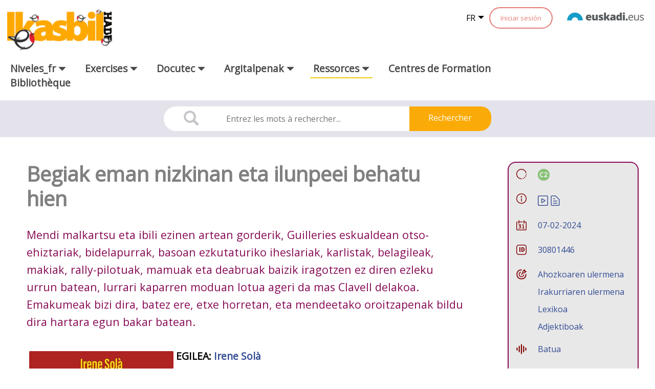

--- FILE ---
content_type: text/html;charset=UTF-8
request_url: https://www.ikasbil.eus/fr/azterketa-ereduak-fitxa?articleId=30801446
body_size: 25269
content:
































	
		
			<!DOCTYPE html>




























































<html class="ltr" dir="ltr" lang="fr-FR">

<head>
	<title>Fiche de modèle d&#39;examen - ikasbil.eus</title>

	<meta content="initial-scale=1.0, width=device-width" name="viewport" />
































<meta content="text/html; charset=UTF-8" http-equiv="content-type" />












<script type="importmap">{"imports":{"react-dom":"/o/frontend-js-react-web/__liferay__/exports/react-dom.js","@clayui/breadcrumb":"/o/frontend-taglib-clay/__liferay__/exports/@clayui$breadcrumb.js","@clayui/charts":"/o/frontend-taglib-clay/__liferay__/exports/@clayui$charts.js","@clayui/empty-state":"/o/frontend-taglib-clay/__liferay__/exports/@clayui$empty-state.js","react":"/o/frontend-js-react-web/__liferay__/exports/react.js","react-dom-16":"/o/frontend-js-react-web/__liferay__/exports/react-dom-16.js","@clayui/navigation-bar":"/o/frontend-taglib-clay/__liferay__/exports/@clayui$navigation-bar.js","@clayui/icon":"/o/frontend-taglib-clay/__liferay__/exports/@clayui$icon.js","@clayui/table":"/o/frontend-taglib-clay/__liferay__/exports/@clayui$table.js","@clayui/slider":"/o/frontend-taglib-clay/__liferay__/exports/@clayui$slider.js","@clayui/multi-select":"/o/frontend-taglib-clay/__liferay__/exports/@clayui$multi-select.js","@clayui/nav":"/o/frontend-taglib-clay/__liferay__/exports/@clayui$nav.js","@clayui/provider":"/o/frontend-taglib-clay/__liferay__/exports/@clayui$provider.js","@clayui/panel":"/o/frontend-taglib-clay/__liferay__/exports/@clayui$panel.js","@clayui/list":"/o/frontend-taglib-clay/__liferay__/exports/@clayui$list.js","@clayui/date-picker":"/o/frontend-taglib-clay/__liferay__/exports/@clayui$date-picker.js","@clayui/label":"/o/frontend-taglib-clay/__liferay__/exports/@clayui$label.js","@liferay/frontend-js-api/data-set":"/o/frontend-js-dependencies-web/__liferay__/exports/@liferay$js-api$data-set.js","@clayui/core":"/o/frontend-taglib-clay/__liferay__/exports/@clayui$core.js","@clayui/pagination-bar":"/o/frontend-taglib-clay/__liferay__/exports/@clayui$pagination-bar.js","@clayui/layout":"/o/frontend-taglib-clay/__liferay__/exports/@clayui$layout.js","@clayui/multi-step-nav":"/o/frontend-taglib-clay/__liferay__/exports/@clayui$multi-step-nav.js","@liferay/frontend-js-api":"/o/frontend-js-dependencies-web/__liferay__/exports/@liferay$js-api.js","@clayui/toolbar":"/o/frontend-taglib-clay/__liferay__/exports/@clayui$toolbar.js","@clayui/badge":"/o/frontend-taglib-clay/__liferay__/exports/@clayui$badge.js","react-dom-18":"/o/frontend-js-react-web/__liferay__/exports/react-dom-18.js","@clayui/link":"/o/frontend-taglib-clay/__liferay__/exports/@clayui$link.js","@clayui/card":"/o/frontend-taglib-clay/__liferay__/exports/@clayui$card.js","@clayui/tooltip":"/o/frontend-taglib-clay/__liferay__/exports/@clayui$tooltip.js","@clayui/button":"/o/frontend-taglib-clay/__liferay__/exports/@clayui$button.js","@clayui/tabs":"/o/frontend-taglib-clay/__liferay__/exports/@clayui$tabs.js","@clayui/sticker":"/o/frontend-taglib-clay/__liferay__/exports/@clayui$sticker.js","@clayui/form":"/o/frontend-taglib-clay/__liferay__/exports/@clayui$form.js","@clayui/popover":"/o/frontend-taglib-clay/__liferay__/exports/@clayui$popover.js","@clayui/shared":"/o/frontend-taglib-clay/__liferay__/exports/@clayui$shared.js","@clayui/localized-input":"/o/frontend-taglib-clay/__liferay__/exports/@clayui$localized-input.js","@clayui/modal":"/o/frontend-taglib-clay/__liferay__/exports/@clayui$modal.js","@clayui/color-picker":"/o/frontend-taglib-clay/__liferay__/exports/@clayui$color-picker.js","@clayui/pagination":"/o/frontend-taglib-clay/__liferay__/exports/@clayui$pagination.js","@clayui/autocomplete":"/o/frontend-taglib-clay/__liferay__/exports/@clayui$autocomplete.js","@clayui/management-toolbar":"/o/frontend-taglib-clay/__liferay__/exports/@clayui$management-toolbar.js","@clayui/time-picker":"/o/frontend-taglib-clay/__liferay__/exports/@clayui$time-picker.js","@clayui/upper-toolbar":"/o/frontend-taglib-clay/__liferay__/exports/@clayui$upper-toolbar.js","@clayui/loading-indicator":"/o/frontend-taglib-clay/__liferay__/exports/@clayui$loading-indicator.js","@clayui/drop-down":"/o/frontend-taglib-clay/__liferay__/exports/@clayui$drop-down.js","@clayui/data-provider":"/o/frontend-taglib-clay/__liferay__/exports/@clayui$data-provider.js","@liferay/language/":"/o/js/language/","@clayui/css":"/o/frontend-taglib-clay/__liferay__/exports/@clayui$css.js","@clayui/alert":"/o/frontend-taglib-clay/__liferay__/exports/@clayui$alert.js","@clayui/progress-bar":"/o/frontend-taglib-clay/__liferay__/exports/@clayui$progress-bar.js","react-16":"/o/frontend-js-react-web/__liferay__/exports/react-16.js","react-18":"/o/frontend-js-react-web/__liferay__/exports/react-18.js"},"scopes":{}}</script><script data-senna-track="temporary">var Liferay = window.Liferay || {};Liferay.Icons = Liferay.Icons || {};Liferay.Icons.controlPanelSpritemap = 'https://www.ikasbil.eus/o/admin-theme/images/clay/icons.svg'; Liferay.Icons.spritemap = 'https://www.ikasbil.eus/o/x61tThemeIkasbilWAR-theme/images/clay/icons.svg';</script>
<script data-senna-track="permanent" src="/combo?browserId=chrome&minifierType=js&languageId=fr_FR&t=1764062869525&/o/frontend-js-jquery-web/jquery/jquery.min.js&/o/frontend-js-jquery-web/jquery/init.js&/o/frontend-js-jquery-web/jquery/ajax.js&/o/frontend-js-jquery-web/jquery/bootstrap.bundle.min.js&/o/frontend-js-jquery-web/jquery/collapsible_search.js&/o/frontend-js-jquery-web/jquery/fm.js&/o/frontend-js-jquery-web/jquery/form.js&/o/frontend-js-jquery-web/jquery/popper.min.js&/o/frontend-js-jquery-web/jquery/side_navigation.js" type="text/javascript"></script>
<script data-senna-track="permanent" type="text/javascript">window.Liferay = window.Liferay || {}; window.Liferay.CSP = {nonce: ''};</script>
<link data-senna-track="temporary" href="https://www.ikasbil.eus/eu/azterketa-ereduak-fitxa" rel="canonical" />
<link data-senna-track="temporary" href="https://www.ikasbil.eus/es/azterketa-ereduak-fitxa" hreflang="es-ES" rel="alternate" />
<link data-senna-track="temporary" href="https://www.ikasbil.eus/eu/azterketa-ereduak-fitxa" hreflang="eu-ES" rel="alternate" />
<link data-senna-track="temporary" href="https://www.ikasbil.eus/fr/azterketa-ereduak-fitxa" hreflang="fr-FR" rel="alternate" />
<link data-senna-track="temporary" href="https://www.ikasbil.eus/en/azterketa-ereduak-fitxa" hreflang="en-US" rel="alternate" />
<link data-senna-track="temporary" href="https://www.ikasbil.eus/eu/azterketa-ereduak-fitxa" hreflang="x-default" rel="alternate" />

<meta property="og:locale" content="fr_FR">
<meta property="og:locale:alternate" content="eu_ES">
<meta property="og:locale:alternate" content="es_ES">
<meta property="og:locale:alternate" content="en_US">
<meta property="og:locale:alternate" content="fr_FR">
<meta property="og:site_name" content="ikasbil.eus">
<meta property="og:title" content="Fiche de modèle d&#39;examen - ikasbil.eus">
<meta property="og:type" content="website">
<meta property="og:url" content="https://www.ikasbil.eus/eu/azterketa-ereduak-fitxa">


<link href="https://www.ikasbil.eus/o/x61tThemeIkasbilWAR-theme/images/favicon.ico" rel="apple-touch-icon" />
<link href="https://www.ikasbil.eus/o/x61tThemeIkasbilWAR-theme/images/favicon.ico" rel="icon" />



<link class="lfr-css-file" data-senna-track="temporary" href="https://www.ikasbil.eus/o/x61tThemeIkasbilWAR-theme/css/clay.css?browserId=chrome&amp;themeId=x61tThemeIkasbilWAR_WAR_x61tThemeIkasbilWARtheme&amp;minifierType=css&amp;languageId=fr_FR&amp;t=1763707146000" id="liferayAUICSS" rel="stylesheet" type="text/css" />









	<link href="/combo?browserId=chrome&amp;minifierType=css&amp;themeId=x61tThemeIkasbilWAR_WAR_x61tThemeIkasbilWARtheme&amp;languageId=fr_FR&amp;com_liferay_journal_content_web_portlet_JournalContentPortlet_INSTANCE_GKQUGHAHjRgO:%2Fo%2Fjournal-content-web%2Fcss%2Fmain.css&amp;t=1763707146000" rel="stylesheet" type="text/css"
 data-senna-track="temporary" id="ae7affc9" />








<script type="text/javascript" data-senna-track="temporary">
	// <![CDATA[
		var Liferay = Liferay || {};

		Liferay.Browser = {
			acceptsGzip: function () {
				return true;
			},

			

			getMajorVersion: function () {
				return 131.0;
			},

			getRevision: function () {
				return '537.36';
			},
			getVersion: function () {
				return '131.0';
			},

			

			isAir: function () {
				return false;
			},
			isChrome: function () {
				return true;
			},
			isEdge: function () {
				return false;
			},
			isFirefox: function () {
				return false;
			},
			isGecko: function () {
				return true;
			},
			isIe: function () {
				return false;
			},
			isIphone: function () {
				return false;
			},
			isLinux: function () {
				return false;
			},
			isMac: function () {
				return true;
			},
			isMobile: function () {
				return false;
			},
			isMozilla: function () {
				return false;
			},
			isOpera: function () {
				return false;
			},
			isRtf: function () {
				return true;
			},
			isSafari: function () {
				return true;
			},
			isSun: function () {
				return false;
			},
			isWebKit: function () {
				return true;
			},
			isWindows: function () {
				return false;
			}
		};

		Liferay.Data = Liferay.Data || {};

		Liferay.Data.ICONS_INLINE_SVG = true;

		Liferay.Data.NAV_SELECTOR = '#navigation';

		Liferay.Data.NAV_SELECTOR_MOBILE = '#navigationCollapse';

		Liferay.Data.isCustomizationView = function () {
			return false;
		};

		Liferay.Data.notices = [
			
		];

		(function () {
			var available = {};

			var direction = {};

			

				available['eu_ES'] = 'basque\x20\x28Espagne\x29';
				direction['eu_ES'] = 'ltr';

			

				available['es_ES'] = 'espagnol\x20\x28Espagne\x29';
				direction['es_ES'] = 'ltr';

			

				available['en_US'] = 'anglais\x20\x28États-Unis\x29';
				direction['en_US'] = 'ltr';

			

				available['fr_FR'] = 'français\x20\x28France\x29';
				direction['fr_FR'] = 'ltr';

			

			let _cache = {};

			if (Liferay && Liferay.Language && Liferay.Language._cache) {
				_cache = Liferay.Language._cache;
			}

			Liferay.Language = {
				_cache,
				available,
				direction,
				get: function(key) {
					let value = Liferay.Language._cache[key];

					if (value === undefined) {
						value = key;
					}

					return value;
				}
			};
		})();

		var featureFlags = {"LPD-10964":false,"LPD-37927":false,"LPD-10889":false,"LPS-193884":false,"LPD-30371":false,"LPD-36719":true,"LPD-11131":true,"LPS-178642":false,"LPS-193005":false,"LPD-31789":false,"LPD-10562":false,"LPD-11212":false,"COMMERCE-8087":false,"LPD-39304":true,"LPD-13311":true,"LRAC-10757":false,"LPD-35941":false,"LPS-180090":false,"LPS-178052":false,"LPD-21414":false,"LPS-185892":false,"LPS-186620":false,"LPD-40533":true,"LPD-40534":true,"LPS-184404":false,"LPD-40530":true,"LPD-20640":false,"LPS-198183":false,"LPD-38869":false,"LPD-35678":false,"LPD-6378":false,"LPS-153714":false,"LPD-11848":false,"LPS-170670":false,"LPD-7822":false,"LPS-169981":false,"LPD-21926":false,"LPS-177027":false,"LPD-37531":false,"LPD-11003":false,"LPD-36446":false,"LPD-39437":false,"LPS-135430":false,"LPD-20556":false,"LPS-134060":false,"LPS-164563":false,"LPD-32050":false,"LPS-122920":false,"LPS-199086":false,"LPD-35128":false,"LPD-10588":false,"LPD-13778":true,"LPD-11313":false,"LPD-6368":false,"LPD-34594":false,"LPS-202104":false,"LPD-19955":false,"LPD-35443":false,"LPD-39967":false,"LPD-11235":false,"LPD-11232":false,"LPS-196935":true,"LPD-43542":false,"LPS-176691":false,"LPS-197909":false,"LPD-29516":false,"COMMERCE-8949":false,"LPD-11228":false,"LPS-153813":false,"LPD-17809":false,"COMMERCE-13024":false,"LPS-165482":false,"LPS-193551":false,"LPS-197477":false,"LPS-174816":false,"LPS-186360":false,"LPD-30204":false,"LPD-32867":false,"LPS-153332":false,"LPD-35013":true,"LPS-179669":false,"LPS-174417":false,"LPD-44091":true,"LPD-31212":false,"LPD-18221":false,"LPS-155284":false,"LRAC-15017":false,"LPD-19870":false,"LPS-200108":false,"LPD-20131":false,"LPS-159643":false,"LPS-129412":false,"LPS-169837":false,"LPD-20379":false};

		Liferay.FeatureFlags = Object.keys(featureFlags).reduce(
			(acc, key) => ({
				...acc, [key]: featureFlags[key] === 'true' || featureFlags[key] === true
			}), {}
		);

		Liferay.PortletKeys = {
			DOCUMENT_LIBRARY: 'com_liferay_document_library_web_portlet_DLPortlet',
			DYNAMIC_DATA_MAPPING: 'com_liferay_dynamic_data_mapping_web_portlet_DDMPortlet',
			ITEM_SELECTOR: 'com_liferay_item_selector_web_portlet_ItemSelectorPortlet'
		};

		Liferay.PropsValues = {
			JAVASCRIPT_SINGLE_PAGE_APPLICATION_TIMEOUT: 0,
			UPLOAD_SERVLET_REQUEST_IMPL_MAX_SIZE: 104857600
		};

		Liferay.ThemeDisplay = {

			

			
				getLayoutId: function () {
					return '192';
				},

				

				getLayoutRelativeControlPanelURL: function () {
					return '/fr/group/guest/~/control_panel/manage';
				},

				getLayoutRelativeURL: function () {
					return '/fr/azterketa-ereduak-fitxa';
				},
				getLayoutURL: function () {
					return 'https://www.ikasbil.eus/fr/azterketa-ereduak-fitxa';
				},
				getParentLayoutId: function () {
					return '82';
				},
				isControlPanel: function () {
					return false;
				},
				isPrivateLayout: function () {
					return 'false';
				},
				isVirtualLayout: function () {
					return false;
				},
			

			getBCP47LanguageId: function () {
				return 'fr-FR';
			},
			getCanonicalURL: function () {

				

				return 'https\x3a\x2f\x2fwww\x2eikasbil\x2eeus\x2feu\x2fazterketa-ereduak-fitxa';
			},
			getCDNBaseURL: function () {
				return 'https://www.ikasbil.eus';
			},
			getCDNDynamicResourcesHost: function () {
				return '';
			},
			getCDNHost: function () {
				return '';
			},
			getCompanyGroupId: function () {
				return '20940';
			},
			getCompanyId: function () {
				return '20902';
			},
			getDefaultLanguageId: function () {
				return 'eu_ES';
			},
			getDoAsUserIdEncoded: function () {
				return '';
			},
			getLanguageId: function () {
				return 'fr_FR';
			},
			getParentGroupId: function () {
				return '20928';
			},
			getPathContext: function () {
				return '';
			},
			getPathImage: function () {
				return '/image';
			},
			getPathJavaScript: function () {
				return '/o/frontend-js-web';
			},
			getPathMain: function () {
				return '/fr/c';
			},
			getPathThemeImages: function () {
				return 'https://www.ikasbil.eus/o/x61tThemeIkasbilWAR-theme/images';
			},
			getPathThemeRoot: function () {
				return '/o/x61tThemeIkasbilWAR-theme';
			},
			getPlid: function () {
				return '16617859';
			},
			getPortalURL: function () {
				return 'https://www.ikasbil.eus';
			},
			getRealUserId: function () {
				return '20905';
			},
			getRemoteAddr: function () {
				return '10.200.251.141';
			},
			getRemoteHost: function () {
				return '10.200.251.141';
			},
			getScopeGroupId: function () {
				return '20928';
			},
			getScopeGroupIdOrLiveGroupId: function () {
				return '20928';
			},
			getSessionId: function () {
				return '';
			},
			getSiteAdminURL: function () {
				return 'https://www.ikasbil.eus/group/guest/~/control_panel/manage?p_p_lifecycle=0&p_p_state=maximized&p_p_mode=view';
			},
			getSiteGroupId: function () {
				return '20928';
			},
			getTimeZone: function() {
				return 'Europe/Lisbon';
			},
			getURLControlPanel: function() {
				return '/fr/group/control_panel?refererPlid=16617859';
			},
			getURLHome: function () {
				return 'https\x3a\x2f\x2fwww\x2eikasbil\x2eeus\x2fhome';
			},
			getUserEmailAddress: function () {
				return '';
			},
			getUserId: function () {
				return '20905';
			},
			getUserName: function () {
				return '';
			},
			isAddSessionIdToURL: function () {
				return false;
			},
			isImpersonated: function () {
				return false;
			},
			isSignedIn: function () {
				return false;
			},

			isStagedPortlet: function () {
				
					
						return false;
					
				
			},

			isStateExclusive: function () {
				return false;
			},
			isStateMaximized: function () {
				return false;
			},
			isStatePopUp: function () {
				return false;
			}
		};

		var themeDisplay = Liferay.ThemeDisplay;

		Liferay.AUI = {

			

			getCombine: function () {
				return true;
			},
			getComboPath: function () {
				return '/combo/?browserId=chrome&minifierType=&languageId=fr_FR&t=1763710696530&';
			},
			getDateFormat: function () {
				return '%d/%m/%Y';
			},
			getEditorCKEditorPath: function () {
				return '/o/frontend-editor-ckeditor-web';
			},
			getFilter: function () {
				var filter = 'raw';

				
					
						filter = 'min';
					
					

				return filter;
			},
			getFilterConfig: function () {
				var instance = this;

				var filterConfig = null;

				if (!instance.getCombine()) {
					filterConfig = {
						replaceStr: '.js' + instance.getStaticResourceURLParams(),
						searchExp: '\\.js$'
					};
				}

				return filterConfig;
			},
			getJavaScriptRootPath: function () {
				return '/o/frontend-js-web';
			},
			getPortletRootPath: function () {
				return '/html/portlet';
			},
			getStaticResourceURLParams: function () {
				return '?browserId=chrome&minifierType=&languageId=fr_FR&t=1763710696530';
			}
		};

		Liferay.authToken = 'MOycpZKS';

		

		Liferay.currentURL = '\x2ffr\x2fazterketa-ereduak-fitxa\x3farticleId\x3d30801446';
		Liferay.currentURLEncoded = '\x252Ffr\x252Fazterketa-ereduak-fitxa\x253FarticleId\x253D30801446';
	// ]]>
</script>

<script data-senna-track="temporary" type="text/javascript">window.__CONFIG__= {basePath: '',combine: true, defaultURLParams: null, explainResolutions: false, exposeGlobal: false, logLevel: 'warn', moduleType: 'module', namespace:'Liferay', nonce: '', reportMismatchedAnonymousModules: 'warn', resolvePath: '/o/js_resolve_modules', url: '/combo/?browserId=chrome&minifierType=js&languageId=fr_FR&t=1763710696530&', waitTimeout: 60000};</script><script data-senna-track="permanent" src="/o/frontend-js-loader-modules-extender/loader.js?&mac=9WaMmhziBCkScHZwrrVcOR7VZF4=&browserId=chrome&languageId=fr_FR&minifierType=js" type="text/javascript"></script><script data-senna-track="permanent" src="/combo?browserId=chrome&minifierType=js&languageId=fr_FR&t=1763710696530&/o/frontend-js-aui-web/aui/aui/aui-min.js&/o/frontend-js-aui-web/liferay/modules.js&/o/frontend-js-aui-web/liferay/aui_sandbox.js&/o/frontend-js-aui-web/aui/attribute-base/attribute-base-min.js&/o/frontend-js-aui-web/aui/attribute-complex/attribute-complex-min.js&/o/frontend-js-aui-web/aui/attribute-core/attribute-core-min.js&/o/frontend-js-aui-web/aui/attribute-observable/attribute-observable-min.js&/o/frontend-js-aui-web/aui/attribute-extras/attribute-extras-min.js&/o/frontend-js-aui-web/aui/event-custom-base/event-custom-base-min.js&/o/frontend-js-aui-web/aui/event-custom-complex/event-custom-complex-min.js&/o/frontend-js-aui-web/aui/oop/oop-min.js&/o/frontend-js-aui-web/aui/aui-base-lang/aui-base-lang-min.js&/o/frontend-js-aui-web/liferay/dependency.js&/o/frontend-js-aui-web/liferay/util.js&/o/frontend-js-web/liferay/dom_task_runner.js&/o/frontend-js-web/liferay/events.js&/o/frontend-js-web/liferay/lazy_load.js&/o/frontend-js-web/liferay/liferay.js&/o/frontend-js-web/liferay/global.bundle.js&/o/frontend-js-web/liferay/portlet.js&/o/frontend-js-web/liferay/workflow.js&/o/oauth2-provider-web/js/liferay.js" type="text/javascript"></script>
<script data-senna-track="temporary" type="text/javascript">window.Liferay = Liferay || {}; window.Liferay.OAuth2 = {getAuthorizeURL: function() {return 'https://www.ikasbil.eus/o/oauth2/authorize';}, getBuiltInRedirectURL: function() {return 'https://www.ikasbil.eus/o/oauth2/redirect';}, getIntrospectURL: function() { return 'https://www.ikasbil.eus/o/oauth2/introspect';}, getTokenURL: function() {return 'https://www.ikasbil.eus/o/oauth2/token';}, getUserAgentApplication: function(externalReferenceCode) {return Liferay.OAuth2._userAgentApplications[externalReferenceCode];}, _userAgentApplications: {}}</script><script data-senna-track="temporary" type="text/javascript">try {var MODULE_MAIN='@liferay/frontend-js-react-web@5.0.54/index';var MODULE_PATH='/o/frontend-js-react-web';/**
 * SPDX-FileCopyrightText: (c) 2000 Liferay, Inc. https://liferay.com
 * SPDX-License-Identifier: LGPL-2.1-or-later OR LicenseRef-Liferay-DXP-EULA-2.0.0-2023-06
 */

(function () {
	AUI().applyConfig({
		groups: {
			react: {

				// eslint-disable-next-line
				mainModule: MODULE_MAIN,
			},
		},
	});
})();
} catch(error) {console.error(error);}try {var MODULE_MAIN='@liferay/frontend-js-state-web@1.0.30/index';var MODULE_PATH='/o/frontend-js-state-web';/**
 * SPDX-FileCopyrightText: (c) 2000 Liferay, Inc. https://liferay.com
 * SPDX-License-Identifier: LGPL-2.1-or-later OR LicenseRef-Liferay-DXP-EULA-2.0.0-2023-06
 */

(function () {
	AUI().applyConfig({
		groups: {
			state: {

				// eslint-disable-next-line
				mainModule: MODULE_MAIN,
			},
		},
	});
})();
} catch(error) {console.error(error);}try {var MODULE_MAIN='exportimport-web@5.0.100/index';var MODULE_PATH='/o/exportimport-web';/**
 * SPDX-FileCopyrightText: (c) 2000 Liferay, Inc. https://liferay.com
 * SPDX-License-Identifier: LGPL-2.1-or-later OR LicenseRef-Liferay-DXP-EULA-2.0.0-2023-06
 */

(function () {
	AUI().applyConfig({
		groups: {
			exportimportweb: {
				base: MODULE_PATH + '/js/legacy/',
				combine: Liferay.AUI.getCombine(),
				filter: Liferay.AUI.getFilterConfig(),
				modules: {
					'liferay-export-import-export-import': {
						path: 'main.js',
						requires: [
							'aui-datatype',
							'aui-dialog-iframe-deprecated',
							'aui-modal',
							'aui-parse-content',
							'aui-toggler',
							'liferay-portlet-base',
							'liferay-util-window',
						],
					},
				},
				root: MODULE_PATH + '/js/legacy/',
			},
		},
	});
})();
} catch(error) {console.error(error);}try {var MODULE_MAIN='@liferay/document-library-web@6.0.198/index';var MODULE_PATH='/o/document-library-web';/**
 * SPDX-FileCopyrightText: (c) 2000 Liferay, Inc. https://liferay.com
 * SPDX-License-Identifier: LGPL-2.1-or-later OR LicenseRef-Liferay-DXP-EULA-2.0.0-2023-06
 */

(function () {
	AUI().applyConfig({
		groups: {
			dl: {
				base: MODULE_PATH + '/js/legacy/',
				combine: Liferay.AUI.getCombine(),
				filter: Liferay.AUI.getFilterConfig(),
				modules: {
					'document-library-upload-component': {
						path: 'DocumentLibraryUpload.js',
						requires: [
							'aui-component',
							'aui-data-set-deprecated',
							'aui-overlay-manager-deprecated',
							'aui-overlay-mask-deprecated',
							'aui-parse-content',
							'aui-progressbar',
							'aui-template-deprecated',
							'liferay-search-container',
							'querystring-parse-simple',
							'uploader',
						],
					},
				},
				root: MODULE_PATH + '/js/legacy/',
			},
		},
	});
})();
} catch(error) {console.error(error);}try {var MODULE_MAIN='staging-processes-web@5.0.65/index';var MODULE_PATH='/o/staging-processes-web';/**
 * SPDX-FileCopyrightText: (c) 2000 Liferay, Inc. https://liferay.com
 * SPDX-License-Identifier: LGPL-2.1-or-later OR LicenseRef-Liferay-DXP-EULA-2.0.0-2023-06
 */

(function () {
	AUI().applyConfig({
		groups: {
			stagingprocessesweb: {
				base: MODULE_PATH + '/js/legacy/',
				combine: Liferay.AUI.getCombine(),
				filter: Liferay.AUI.getFilterConfig(),
				modules: {
					'liferay-staging-processes-export-import': {
						path: 'main.js',
						requires: [
							'aui-datatype',
							'aui-dialog-iframe-deprecated',
							'aui-modal',
							'aui-parse-content',
							'aui-toggler',
							'liferay-portlet-base',
							'liferay-util-window',
						],
					},
				},
				root: MODULE_PATH + '/js/legacy/',
			},
		},
	});
})();
} catch(error) {console.error(error);}try {var MODULE_MAIN='contacts-web@5.0.65/index';var MODULE_PATH='/o/contacts-web';/**
 * SPDX-FileCopyrightText: (c) 2000 Liferay, Inc. https://liferay.com
 * SPDX-License-Identifier: LGPL-2.1-or-later OR LicenseRef-Liferay-DXP-EULA-2.0.0-2023-06
 */

(function () {
	AUI().applyConfig({
		groups: {
			contactscenter: {
				base: MODULE_PATH + '/js/legacy/',
				combine: Liferay.AUI.getCombine(),
				filter: Liferay.AUI.getFilterConfig(),
				modules: {
					'liferay-contacts-center': {
						path: 'main.js',
						requires: [
							'aui-io-plugin-deprecated',
							'aui-toolbar',
							'autocomplete-base',
							'datasource-io',
							'json-parse',
							'liferay-portlet-base',
							'liferay-util-window',
						],
					},
				},
				root: MODULE_PATH + '/js/legacy/',
			},
		},
	});
})();
} catch(error) {console.error(error);}try {var MODULE_MAIN='portal-workflow-kaleo-designer-web@5.0.146/index';var MODULE_PATH='/o/portal-workflow-kaleo-designer-web';/**
 * SPDX-FileCopyrightText: (c) 2000 Liferay, Inc. https://liferay.com
 * SPDX-License-Identifier: LGPL-2.1-or-later OR LicenseRef-Liferay-DXP-EULA-2.0.0-2023-06
 */

(function () {
	AUI().applyConfig({
		groups: {
			'kaleo-designer': {
				base: MODULE_PATH + '/designer/js/legacy/',
				combine: Liferay.AUI.getCombine(),
				filter: Liferay.AUI.getFilterConfig(),
				modules: {
					'liferay-kaleo-designer-autocomplete-util': {
						path: 'autocomplete_util.js',
						requires: ['autocomplete', 'autocomplete-highlighters'],
					},
					'liferay-kaleo-designer-definition-diagram-controller': {
						path: 'definition_diagram_controller.js',
						requires: [
							'liferay-kaleo-designer-field-normalizer',
							'liferay-kaleo-designer-utils',
						],
					},
					'liferay-kaleo-designer-dialogs': {
						path: 'dialogs.js',
						requires: ['liferay-util-window'],
					},
					'liferay-kaleo-designer-editors': {
						path: 'editors.js',
						requires: [
							'aui-ace-editor',
							'aui-ace-editor-mode-xml',
							'aui-base',
							'aui-datatype',
							'aui-node',
							'liferay-kaleo-designer-autocomplete-util',
							'liferay-kaleo-designer-utils',
						],
					},
					'liferay-kaleo-designer-field-normalizer': {
						path: 'field_normalizer.js',
						requires: ['liferay-kaleo-designer-remote-services'],
					},
					'liferay-kaleo-designer-nodes': {
						path: 'nodes.js',
						requires: [
							'aui-datatable',
							'aui-datatype',
							'aui-diagram-builder',
							'liferay-kaleo-designer-editors',
							'liferay-kaleo-designer-utils',
						],
					},
					'liferay-kaleo-designer-remote-services': {
						path: 'remote_services.js',
						requires: ['aui-io'],
					},
					'liferay-kaleo-designer-templates': {
						path: 'templates.js',
						requires: ['aui-tpl-snippets-deprecated'],
					},
					'liferay-kaleo-designer-utils': {
						path: 'utils.js',
						requires: [],
					},
					'liferay-kaleo-designer-xml-definition': {
						path: 'xml_definition.js',
						requires: [
							'aui-base',
							'aui-component',
							'dataschema-xml',
							'datatype-xml',
						],
					},
					'liferay-kaleo-designer-xml-definition-serializer': {
						path: 'xml_definition_serializer.js',
						requires: ['escape', 'liferay-kaleo-designer-xml-util'],
					},
					'liferay-kaleo-designer-xml-util': {
						path: 'xml_util.js',
						requires: ['aui-base'],
					},
					'liferay-portlet-kaleo-designer': {
						path: 'main.js',
						requires: [
							'aui-ace-editor',
							'aui-ace-editor-mode-xml',
							'aui-tpl-snippets-deprecated',
							'dataschema-xml',
							'datasource',
							'datatype-xml',
							'event-valuechange',
							'io-form',
							'liferay-kaleo-designer-autocomplete-util',
							'liferay-kaleo-designer-editors',
							'liferay-kaleo-designer-nodes',
							'liferay-kaleo-designer-remote-services',
							'liferay-kaleo-designer-utils',
							'liferay-kaleo-designer-xml-util',
							'liferay-util-window',
						],
					},
				},
				root: MODULE_PATH + '/designer/js/legacy/',
			},
		},
	});
})();
} catch(error) {console.error(error);}try {var MODULE_MAIN='frontend-js-components-web@2.0.80/index';var MODULE_PATH='/o/frontend-js-components-web';/**
 * SPDX-FileCopyrightText: (c) 2000 Liferay, Inc. https://liferay.com
 * SPDX-License-Identifier: LGPL-2.1-or-later OR LicenseRef-Liferay-DXP-EULA-2.0.0-2023-06
 */

(function () {
	AUI().applyConfig({
		groups: {
			components: {

				// eslint-disable-next-line
				mainModule: MODULE_MAIN,
			},
		},
	});
})();
} catch(error) {console.error(error);}try {var MODULE_MAIN='portal-search-web@6.0.148/index';var MODULE_PATH='/o/portal-search-web';/**
 * SPDX-FileCopyrightText: (c) 2000 Liferay, Inc. https://liferay.com
 * SPDX-License-Identifier: LGPL-2.1-or-later OR LicenseRef-Liferay-DXP-EULA-2.0.0-2023-06
 */

(function () {
	AUI().applyConfig({
		groups: {
			search: {
				base: MODULE_PATH + '/js/',
				combine: Liferay.AUI.getCombine(),
				filter: Liferay.AUI.getFilterConfig(),
				modules: {
					'liferay-search-custom-range-facet': {
						path: 'custom_range_facet.js',
						requires: ['aui-form-validator'],
					},
				},
				root: MODULE_PATH + '/js/',
			},
		},
	});
})();
} catch(error) {console.error(error);}try {var MODULE_MAIN='frontend-editor-alloyeditor-web@5.0.56/index';var MODULE_PATH='/o/frontend-editor-alloyeditor-web';/**
 * SPDX-FileCopyrightText: (c) 2000 Liferay, Inc. https://liferay.com
 * SPDX-License-Identifier: LGPL-2.1-or-later OR LicenseRef-Liferay-DXP-EULA-2.0.0-2023-06
 */

(function () {
	AUI().applyConfig({
		groups: {
			alloyeditor: {
				base: MODULE_PATH + '/js/legacy/',
				combine: Liferay.AUI.getCombine(),
				filter: Liferay.AUI.getFilterConfig(),
				modules: {
					'liferay-alloy-editor': {
						path: 'alloyeditor.js',
						requires: [
							'aui-component',
							'liferay-portlet-base',
							'timers',
						],
					},
					'liferay-alloy-editor-source': {
						path: 'alloyeditor_source.js',
						requires: [
							'aui-debounce',
							'liferay-fullscreen-source-editor',
							'liferay-source-editor',
							'plugin',
						],
					},
				},
				root: MODULE_PATH + '/js/legacy/',
			},
		},
	});
})();
} catch(error) {console.error(error);}try {var MODULE_MAIN='dynamic-data-mapping-web@5.0.115/index';var MODULE_PATH='/o/dynamic-data-mapping-web';/**
 * SPDX-FileCopyrightText: (c) 2000 Liferay, Inc. https://liferay.com
 * SPDX-License-Identifier: LGPL-2.1-or-later OR LicenseRef-Liferay-DXP-EULA-2.0.0-2023-06
 */

(function () {
	const LiferayAUI = Liferay.AUI;

	AUI().applyConfig({
		groups: {
			ddm: {
				base: MODULE_PATH + '/js/legacy/',
				combine: Liferay.AUI.getCombine(),
				filter: LiferayAUI.getFilterConfig(),
				modules: {
					'liferay-ddm-form': {
						path: 'ddm_form.js',
						requires: [
							'aui-base',
							'aui-datatable',
							'aui-datatype',
							'aui-image-viewer',
							'aui-parse-content',
							'aui-set',
							'aui-sortable-list',
							'json',
							'liferay-form',
							'liferay-map-base',
							'liferay-translation-manager',
							'liferay-util-window',
						],
					},
					'liferay-portlet-dynamic-data-mapping': {
						condition: {
							trigger: 'liferay-document-library',
						},
						path: 'main.js',
						requires: [
							'arraysort',
							'aui-form-builder-deprecated',
							'aui-form-validator',
							'aui-map',
							'aui-text-unicode',
							'json',
							'liferay-menu',
							'liferay-translation-manager',
							'liferay-util-window',
							'text',
						],
					},
					'liferay-portlet-dynamic-data-mapping-custom-fields': {
						condition: {
							trigger: 'liferay-document-library',
						},
						path: 'custom_fields.js',
						requires: ['liferay-portlet-dynamic-data-mapping'],
					},
				},
				root: MODULE_PATH + '/js/legacy/',
			},
		},
	});
})();
} catch(error) {console.error(error);}try {var MODULE_MAIN='calendar-web@5.0.105/index';var MODULE_PATH='/o/calendar-web';/**
 * SPDX-FileCopyrightText: (c) 2000 Liferay, Inc. https://liferay.com
 * SPDX-License-Identifier: LGPL-2.1-or-later OR LicenseRef-Liferay-DXP-EULA-2.0.0-2023-06
 */

(function () {
	AUI().applyConfig({
		groups: {
			calendar: {
				base: MODULE_PATH + '/js/legacy/',
				combine: Liferay.AUI.getCombine(),
				filter: Liferay.AUI.getFilterConfig(),
				modules: {
					'liferay-calendar-a11y': {
						path: 'calendar_a11y.js',
						requires: ['calendar'],
					},
					'liferay-calendar-container': {
						path: 'calendar_container.js',
						requires: [
							'aui-alert',
							'aui-base',
							'aui-component',
							'liferay-portlet-base',
						],
					},
					'liferay-calendar-date-picker-sanitizer': {
						path: 'date_picker_sanitizer.js',
						requires: ['aui-base'],
					},
					'liferay-calendar-interval-selector': {
						path: 'interval_selector.js',
						requires: ['aui-base', 'liferay-portlet-base'],
					},
					'liferay-calendar-interval-selector-scheduler-event-link': {
						path: 'interval_selector_scheduler_event_link.js',
						requires: ['aui-base', 'liferay-portlet-base'],
					},
					'liferay-calendar-list': {
						path: 'calendar_list.js',
						requires: [
							'aui-template-deprecated',
							'liferay-scheduler',
						],
					},
					'liferay-calendar-message-util': {
						path: 'message_util.js',
						requires: ['liferay-util-window'],
					},
					'liferay-calendar-recurrence-converter': {
						path: 'recurrence_converter.js',
						requires: [],
					},
					'liferay-calendar-recurrence-dialog': {
						path: 'recurrence.js',
						requires: [
							'aui-base',
							'liferay-calendar-recurrence-util',
						],
					},
					'liferay-calendar-recurrence-util': {
						path: 'recurrence_util.js',
						requires: ['aui-base', 'liferay-util-window'],
					},
					'liferay-calendar-reminders': {
						path: 'calendar_reminders.js',
						requires: ['aui-base'],
					},
					'liferay-calendar-remote-services': {
						path: 'remote_services.js',
						requires: [
							'aui-base',
							'aui-component',
							'liferay-calendar-util',
							'liferay-portlet-base',
						],
					},
					'liferay-calendar-session-listener': {
						path: 'session_listener.js',
						requires: ['aui-base', 'liferay-scheduler'],
					},
					'liferay-calendar-simple-color-picker': {
						path: 'simple_color_picker.js',
						requires: ['aui-base', 'aui-template-deprecated'],
					},
					'liferay-calendar-simple-menu': {
						path: 'simple_menu.js',
						requires: [
							'aui-base',
							'aui-template-deprecated',
							'event-outside',
							'event-touch',
							'widget-modality',
							'widget-position',
							'widget-position-align',
							'widget-position-constrain',
							'widget-stack',
							'widget-stdmod',
						],
					},
					'liferay-calendar-util': {
						path: 'calendar_util.js',
						requires: [
							'aui-datatype',
							'aui-io',
							'aui-scheduler',
							'aui-toolbar',
							'autocomplete',
							'autocomplete-highlighters',
						],
					},
					'liferay-scheduler': {
						path: 'scheduler.js',
						requires: [
							'async-queue',
							'aui-datatype',
							'aui-scheduler',
							'dd-plugin',
							'liferay-calendar-a11y',
							'liferay-calendar-message-util',
							'liferay-calendar-recurrence-converter',
							'liferay-calendar-recurrence-util',
							'liferay-calendar-util',
							'liferay-scheduler-event-recorder',
							'liferay-scheduler-models',
							'promise',
							'resize-plugin',
						],
					},
					'liferay-scheduler-event-recorder': {
						path: 'scheduler_event_recorder.js',
						requires: [
							'dd-plugin',
							'liferay-calendar-util',
							'resize-plugin',
						],
					},
					'liferay-scheduler-models': {
						path: 'scheduler_models.js',
						requires: [
							'aui-datatype',
							'dd-plugin',
							'liferay-calendar-util',
						],
					},
				},
				root: MODULE_PATH + '/js/legacy/',
			},
		},
	});
})();
} catch(error) {console.error(error);}</script>




<script type="text/javascript" data-senna-track="temporary">
	// <![CDATA[
		
			
				
		

		
	// ]]>
</script>





	
		

			

			
				<script id="googleAnalyticsScript" type="text/javascript" data-senna-track="permanent">
					(function(i, s, o, g, r, a, m) {
						i['GoogleAnalyticsObject'] = r;

						i[r] = i[r] || function () {
							var arrayValue = i[r].q || [];

							i[r].q = arrayValue;

							(i[r].q).push(arguments);
						};

						i[r].l = 1 * new Date();

						a = s.createElement(o);
						m = s.getElementsByTagName(o)[0];
						a.async = 1;
						a.src = g;
						m.parentNode.insertBefore(a, m);
					})(window, document, 'script', '//www.google-analytics.com/analytics.js', 'ga');

					

					
						
							ga('create', 'UA-6188482-6', 'auto');
						
					

					

					

					ga('send', 'pageview');

					
				</script>
			
		
		



	
		

			

			
		
	












	



















<link class="lfr-css-file" data-senna-track="temporary" href="https://www.ikasbil.eus/o/x61tThemeIkasbilWAR-theme/css/main.css?browserId=chrome&amp;themeId=x61tThemeIkasbilWAR_WAR_x61tThemeIkasbilWARtheme&amp;minifierType=css&amp;languageId=fr_FR&amp;t=1763707146000" id="liferayThemeCSS" rel="stylesheet" type="text/css" />




	<style data-senna-track="senna" type="text/css">
		div.ib-ikurrak.beste {
    margin-top: 0 !important;
}

.contenidoJoera.blocJoera .beste {margin-top: 0px !important;}
.portlet { margin-bottom: 0px !important;}
.contenedorIpuinak {display:inline-flex;}
.portlet {  border: none !important;}
.portlet-title-text{  display: none !important;}
.contenidoBuscador .filtrosDinamicos label {    display: inline-flex;}

.taglib-page-iterator .lfr-pagination-buttons li a {display: inline-block;    padding: 5px 14px;    background-color: #fff;    border: 1px solid #ddd;    -webkit-border-radius: 15px;    -moz-border-radius: 15px;    border-radius: 15px;}
.taglib-page-iterator .lfr-pagination-buttons li.disabled a {color: #999;    background-color: #fff;    cursor: default;   }
.taglib-page-iterator .lfr-pagination-config {    float: left;    line-height: 46px;}

.taglib-page-iterator .lfr-pagination-config a  {    border: 2px solid #b0b0b0;    border-radius: 50px;    display: inline-block;    padding: 4px 12px;    margin-bottom: 0;    font-size: 14px;
    line-height: 20px;    text-align: center;    vertical-align: middle;    cursor: pointer;    color: #333;    text-shadow: 0 1px 1px rgba(255, 255, 255, 0.75);    background-color: #f1f1f1;
    background-image: -moz-linear-gradient(top,#f6f6f6,#eaeaea);    background-image: -webkit-gradient(linear, 0 0, 0 100%, from(#f6f6f6), to(#eaeaea));    background-image: -webkit-linear-gradient(top, #f6f6f6, #eaeaea);
    background-image: -o-linear-gradient(top,#f6f6f6,#eaeaea);    background-image: linear-gradient(to bottom, #f6f6f6, #eaeaea);    background-repeat: repeat-x;
    filter: progid:DXImageTransform.Microsoft.gradient(startColorstr='#FFF6F6F6',endColorstr='#FFEAEAEA',GradientType=0);    border-color: #eaeaea #eaeaea #c4c4c4;    border-color: rgba(0, 0, 0, 0.1) rgba(0, 0, 0, 0.1) rgba(0, 0, 0, 0.25);
    filter: progid:DXImageTransform.Microsoft.gradient(enabled=false);    border: 1px solid #cfcfcf;    border-bottom-color: #b5b5b5;    -moz-border-radius: 2px;    -webkit-box-shadow: inset 0 1px 0 rgba(255, 255, 255, 0.2), 0 1px 2px rgba(0, 0, 0, 0.05);
    -moz-box-shadow: inset 0 1px 0 rgba(255,255,255,0.2),0 1px 2px rgba(0,0,0,0.05);    box-shadow: inset 0 1px 0 rgba(255, 255, 255, 0.2), 0 1px 2px rgba(0, 0, 0, 0.05);
}
.taglib-page-iterator .lfr-pagination-config .lfr-pagination-delta-selector {    display: none;}
.col-xs-12.col-md-12.col-lg-12.separacionTitulo.sinMargenIzq {
    background: #870d56 !important;
    padding: 5px 0 !important;
    border-radius: 1em 1em 0 0;
}
.col-xs-12.col-md-12.col-lg-12.separacionTitulo.sinMargenIzq p {
    padding-left: 15px;
    font-size: 1.5em;
    color: white;
    margin: 5px 0 5px;
}
div.span3#column-2 .journal-content-article > div {
    padding: 10px 0;
    background: #e8e8e8;
    /* border-bottom: 1px solid #f5f5f5; */
}


.fa.fa-signal-J.jarduera:before { content: url('/o/x61tThemeIkasbilWAR-theme/images/iconoMaila-G.png') !important;}
.fa-info-circle-J:before {    content: url('/o/x61tThemeIkasbilWAR-theme/images/categorias-G.png') !important;}
.fa-newspaper-o:before, .fa-newspaper-o-H:before {content: url('/o/x61tThemeIkasbilWAR-theme/images/idatziak-H.png') !important;
}
.fa-clock-o-J:before {
    content: url(/o/x61tThemeIkasbilWAR-theme/images/calendar-G.png) !important;
}
div#embedded-articlenextevents-portlet.separacionFuenteAutorJarduera .col-xs-2.col-sm-12.col-md-2.col-lg-2.fuenteAutor.sinMargenIzq>i.fa.fa-address-book-o:before {
    content: url(/o/x61tThemeIkasbilWAR-theme/images/autor-G.png) !important;
}
.fa-key-J:before {    content: url(/o/x61tThemeIkasbilWAR-theme/images/id-G.png) !important;}
.fa-bullseye-J:before,.fa.fa-bullseye-D:before  {    content: url(/o/x61tThemeIkasbilWAR-theme/images/didaktikoak-G.png) !important;}
.fa-bakarka-J,.fa-bakarka-J:before {    content: url(/o/x61tThemeIkasbilWAR-theme/images/bakarka-G.png) !important;}
.fa-file-o-J:before {    content: url(/o/x61tThemeIkasbilWAR-theme/images/batua-G.png) !important;}
.fa-users-D:before {    content: url(/o/x61tThemeIkasbilWAR-theme/images/bisita-G.png) !important;}
.fa {    display: inline-block;    font: normal normal normal 14px / 1 FontAwesome;    font-size: inherit;    text-rendering: auto;    -webkit-font-smoothing: antialiased;    -moz-osx-font-smoothing: grayscale;}
.fa-signal:before {content: url(/o/x61tThemeIkasbilWAR-theme/images/iconoMaila-G.png) !important;}
.fa-signal-J:before {content: url(/o/x61tThemeIkasbilWAR-theme/images/iconoMaila-G.png) !important;}
.fa-signal-D:before {content: url(/o/x61tThemeIkasbilWAR-theme/images/iconoMaila-G.png) !important;}
.fa-signal-G:before {    content: url(/o/x61tThemeIkasbilWAR-theme/images/iconoMaila-G.png) !important;}
.fa-info-circle-J:before {    content: url(/o/x61tThemeIkasbilWAR-theme/images/categorias-G.png) !important;}
.fa-info-circle-D:before {    content: url(/o/x61tThemeIkasbilWAR-theme/images/categorias-G.png) !important;}
.fa-info-circle-G:before {    content: url(/o/x61tThemeIkasbilWAR-theme/images/categorias-G.png) !important;}
.fa-tv:before,.fa-television-H:before,.fa-television:before,.fa-bideoak-H:before,.fa-bideoak:before {    content: url(/o/x61tThemeIkasbilWAR-theme/images/bideo-H.png) !important;}
.fa-headphones-H:before,.fa-headphones:before,.fa-entzungaiak-H:before,.fa-entzungaiak:before  {    content: url(/o/x61tThemeIkasbilWAR-theme/images/entzungaiak-H.png) !important;}
.fa-newspaper-o:before,.fa-newspaper-o-H:before,.fa-idatziak-H:before,.fa-idatziak:before  {    content: url(/o/x61tThemeIkasbilWAR-theme/images/idatziak-H.png) !important;}
.fa-clock-o-J:before {    content: url(/o/x61tThemeIkasbilWAR-theme/images/calendar-G.png) !important;}
.fa-clock-o-D:before {    content: url(/o/x61tThemeIkasbilWAR-theme/images/calendar-G.png) !important;}
.fa-clock-o-G:before {    content: url(/o/x61tThemeIkasbilWAR-theme/images/calendar-G.png) !important;}
div#embedded-articlenextevents-portlet.separacionFuenteAutorJarduera .col-xs-2.col-sm-12.col-md-2.col-lg-2.fuenteAutor.sinMargenIzq>i.fa.fa-address-book-o:before {    content: url(/o/x61tThemeIkasbilWAR-theme/images/autor-G.png) !important;}
div#embedded-articlenextevents-portlet.separacionFuenteAutorDokuteka .col-xs-2.col-sm-12.col-md-2.col-lg-2.fuenteAutor.sinMargenIzq>i.fa.fa-address-book-o:before {    content: url(/o/x61tThemeIkasbilWAR-theme/images/autor-G.png) !important;}
div#embedded-articlenextevents-portlet.separacionComun .col-xs-2.col-sm-12.col-md-2.col-lg-2.fuenteAutor.sinMargenIzq>i.fa.fa-address-book-o:before {    content: url(/o/x61tThemeIkasbilWAR-theme/images/autor-G.png) !important;}
.fa-key-J:before {    content: url(/o/x61tThemeIkasbilWAR-theme/images/id-G.png) !important;}
.fa-key-D:before {    content: url(/o/x61tThemeIkasbilWAR-theme/images/id-G.png) !important;}
.fa-key-G:before {    content: url(/o/x61tThemeIkasbilWAR-theme/images/id-G.png) !important;}
.fa-cogs-J:before {    content: url(/o/x61tThemeIkasbilWAR-theme/images/didaktikoak-G.png) !important;}
.fa-cogs-D:before {    content: url(/o/x61tThemeIkasbilWAR-theme/images/didaktikoak-G.png) !important;}
.fa-cogs-G:before {    content: url(/o/x61tThemeIkasbilWAR-theme/images/didaktikoak-G.png) !important;}
.fa-file-o-J:before {    content: url(/o/x61tThemeIkasbilWAR-theme/images/batua-G.png) !important;}
.fa-file-o-D:before {    content: url(/o/x61tThemeIkasbilWAR-theme/images/batua-G.png) !important;}
.fa-file-o-G:before {    content: url(/o/x61tThemeIkasbilWAR-theme/images/batua-G.png) !important;}
.fa-duracion-G:before {    content: url(/o/x61tThemeIkasbilWAR-theme/images/iraupena-G.png) !important;}
.fa-duracion-J:before {    content: url(/o/x61tThemeIkasbilWAR-theme/images/iraupena-G.png) !important;}
.fa-duracion-D:before {    content: url(/o/x61tThemeIkasbilWAR-theme/images/iraupena-G.png) !important;}
.fa-group:before,.fa-users-J:before {    content: url(/o/x61tThemeIkasbilWAR-theme/images/bisita-G.png) !important;}
.fa-users-D:before {    content: url(/o/x61tThemeIkasbilWAR-theme/images/bisita-G.png) !important;}
.fa-users-G:before {    content: url(/o/x61tThemeIkasbilWAR-theme/images/bisita-G.png) !important;}
.fa-bakarka-D,.fa-bakarka-D:before {    content: url(/o/x61tThemeIkasbilWAR-theme/images/bakarka-G.png) !important;}
.fa-bakarka-J,.fa-bakarka-J:before {    content: url(/o/x61tThemeIkasbilWAR-theme/images/bakarka-G.png) !important;}
.fa-bakarka-G,.fa-bakarka-G:before {    content: url(/o/x61tThemeIkasbilWAR-theme/images/bakarka-G.png) !important;}
.fa-bakarka-H,.fa-bakarka-H:before {    content: url(/o/x61tThemeIkasbilWAR-theme/images/bakarka-H.png) !important;}
.fa-taldeLana-D,.fa-taldeLana-D:before {    content: url(/o/x61tThemeIkasbilWAR-theme/images/talde-lana-G.png) !important;}
.fa-taldeLana-J,.fa-taldeLana-J:before {    content: url(/o/x61tThemeIkasbilWAR-theme/images/talde-lana-G.png) !important;}
.fa-taldeLana-G,.fa-taldeLana-G:before {    content: url(/o/x61tThemeIkasbilWAR-theme/images/talde-lana-G.png) !important;}
.fa-taldeLana-H,.fa-taldeLana-H:before,.fa.fa-talde-lana-H,.fa.fa-talde-lana-H:before {    content: url(/o/x61tThemeIkasbilWAR-theme/images/talde-lana-H.png) !important;}
.fa-jardunbikoa-D {    content: url(/o/x61tThemeIkasbilWAR-theme/images/jardunbikoa-G.png) !important;}
.fa-jardunbikoa-J,.fa-jardunbikoa-J:before {    content: url(/o/x61tThemeIkasbilWAR-theme/images/jardunbikoa-G.png) !important;}
.fa-jardunbikoa-G,.fa-jardunbikoa-G:before {    content: url(/o/x61tThemeIkasbilWAR-theme/images/jardunbikoa-G.png) !important;}
.fa-jardunbikoa-H,.fa-jardunbikoa-H:before {    content: url(/o/x61tThemeIkasbilWAR-theme/images/jardunbikoa-H.png) !important;}
.fa-pencil-square-o:before,.fa.fa-idazmena-H,.fa.fa-idazmena-H:before {    content: url(/o/x61tThemeIkasbilWAR-theme/images/idazmena-H.png) !important;}
.fa-comments-H:before,fa fa-file-o-H:before {    content: url(/o/x61tThemeIkasbilWAR-theme/images/mintzamena-H.png) !important;}
.fa-comments-J:before,fa fa-file-o-J:before,.fa.fa-mintzamena-H,.fa.fa-mintzamena-H:before {    content: url(/o/x61tThemeIkasbilWAR-theme/images/mintzamena-J.png) !important;}
.col-xs-12.col-md-12.col-lg-12.separacionCategoriasJarduera.sinMargenIzq {    width: 100%;    display: inline-flex;}
ul.sinPunto {    list-style: none;    margin: 0;    padding: 0px;}
.col-xs-12.col-md-12.col-lg-12.separacionObjDidacticosJarduera.sinMargenIzq {    display: flex;}
div#p_p_id_x61pViewCountWAR_WAR_x61pViewCountWARportlet_ section .portlet-content {    display: block;    float: left;    padding: 0px !important;    margin: 0px !important;    background-color:#e8e8e8;}
div#p_p_id_x61pViewCountWAR_WAR_x61pViewCountWARportlet_ section .portlet-content .autofit-float.autofit-row.portlet-header {    margin-bottom: 0px !important;}
div.span3#column-2 .journal-content-article > div {    padding: 10px 0;    background: #e8e8e8;}
.col-xs-12.col-md-12.col-lg-12.separacionVisitasDokuteka.sinMargenIzq {    border-left: 2px solid #870d56;    border-right: 2px solid #870d56;    border-bottom: 2px solid #870d56;    border-radius: 0 0 1em 1em;}
.col-xs-12.col-md-12.col-lg-12.separacionNivelesDokuteka.sinMargenIzq, .col-xs-12.col-md-12.col-lg-12.separacionCategoriasDokuteka.sinMargenIzq, .col-xs-12.col-md-12.col-lg-12.separacionFechaDokuteka.sinMargenIzq, .col-xs-12.col-md-12.col-lg-12.separacionFuenteAutorDokuteka.sinMargenIzq, .col-xs-12.col-md-12.col-lg-12.separacionIdArticleDokuteka.sinMargenIzq, .col-xs-12.col-md-12.col-lg-12.separacionObjDidacticosDokuteka.sinMargenIzq, .col-xs-12.col-md-12.col-lg-12.separacionDialectoDokuteka.sinMargenIzq, .col-xs-12.col-md-12.col-lg-12.separacionDuracionDokuteka.sinMargenIzq {    border-left: 2px solid #870d56;    border-right: 2px solid #870d56;}
.col-xs-12.col-md-12.col-lg-12.separacionNivelesDokuteka.sinMargenIzq {    border-top: 2px solid #870d56;    border-radius: 1em 1em 0 0;}
.hidden.tipoFicha {display: none;}
svg.lexicon-icon.lexicon-icon-star{color: #fabd48;}
.col-xs-12.col-md-12.col-lg-12.separacionFuenteAutorJarduera.sinMargenIzq.embebido, .col-xs-12.col-md-12.col-lg-12.separacionNivelesJarduera.sinMargenIzq, .col-xs-12.col-md-12.col-lg-12.separacionCategoriasJarduera.sinMargenIzq, .col-xs-12.col-md-12.col-lg-12.separacionFechaJarduera.sinMargenIzq, .col-xs-12.col-md-12.col-lg-12.separacionFuenteAutorJarduera.sinMargenIzq, .col-xs-12.col-md-12.col-lg-12.separacionIdArticleJarduera.sinMargenIzq, .col-xs-12.col-md-12.col-lg-12.separacionObjDidacticosJarduera.sinMargenIzq, .col-xs-12.col-md-12.col-lg-12.separacionDialectoJarduera.sinMargenIzq, .col-xs-12.col-md-12.col-lg-12.separacionDuracionJarduera.sinMargenIzq {    border-left: 2px solid #870d56;    border-right: 2px solid #870d56;}
.col-xs-12.col-md-12.col-lg-12.separacionODJarduera.sinMargenIzq.row {    border-left: 2px solid #870d56;    border-right: 2px solid #870d56;}
div#p_p_id_x61pRelaContWAR_WAR_x61pRelaContWARportlet_{    background: #e8e8e8 !important;}
#embedded-articlenextevents-portlet .portlet-content, #embedded-articlenextevents-portlet .portlet-content .col-12.col-md-12.col-lg-12.sinMargenIzq.separacion, #embedded-articlenextevents-portlet .portlet-content .col-12.col-md-12.col-lg-12.sinMargenIzq.separacion{    background: #e8e8e8 !important;}
#portlet_x61pRelaContWAR_WAR_x61pRelaContWARportlet .portlet-header{padding:0px !important;margin:0px !important;}
.contenidoManuales img.imagen {max-width: 100%;    width: auto\9;    height: auto;    vertical-align: middle;    border: 0;    -ms-interpolation-mode: bicubic;}
.detalleManual.col-xs-12.col-md-12.col-lg-12.sinMargenIzq.sinMargenDrc {    display: flex;}
/*.ib-ikurrak.beste{margin-top:12px !important;}*/
h3.ib-izenburua{    font-size: 19px;    line-height: 1.2;    margin: 10px 0;    font-weight: bold;}
#p_p_id_com_liferay_journal_content_web_portlet_JournalContentPortlet_INSTANCE_eVIpHscYf8vb_ {  background-color: #efefef;  padding: 10px 0px !important;  margin: 0px !important;}
#p_p_id_com_liferay_journal_content_web_portlet_JournalContentPortlet_INSTANCE_DKR5WPSdPCFj_,#p_p_id_com_liferay_asset_publisher_web_portlet_AssetPublisherPortlet_INSTANCE_n2YheewrDe7A_,#p_p_id_com_liferay_journal_content_web_portlet_JournalContentPortlet_INSTANCE_CHZL3sOiNxG9_,#p_p_id_com_liferay_asset_publisher_web_portlet_AssetPublisherPortlet_INSTANCE_ahLRmT7ztuvn_,#p_p_id_com_liferay_journal_content_web_portlet_JournalContentPortlet_INSTANCE_CbHgGmg20rRW_,#p_p_id_com_liferay_journal_content_web_portlet_JournalContentPortlet_INSTANCE_m9ERH5wkXuAv_,#p_p_id_com_liferay_asset_publisher_web_portlet_AssetPublisherPortlet_INSTANCE_704X4KAXxla8_,#p_p_id_com_liferay_journal_content_web_portlet_JournalContentPortlet_INSTANCE_zoqKopcqcE3r_{background-color: #efefef; }
ol.carousel-indicators {    top: unset !important;    bottom: 10px !important;}
section#portlet_x61pRelaContWAR_WAR_x61pRelaContWARportlet,section#portlet_x61pRelaContWAR_WAR_x61pRelaContWARportlet .portlet-content {    background: #fff !important;}
span.fa.fa-angle-left {width:30px;content: url(/o/x61tThemeIkasbilWAR-theme/images/Icon_angleL.png) !important;}
span.fa.fa-angle-right {width:30px;content: url(/o/x61tThemeIkasbilWAR-theme/images/Icon_angleR.png) !important;}
.ikasbil #carousel {  position: relative;}
.ikasbil #carousel .left.carousel-control {  position: absolute;  top: 50%;  left: 0;   transform: translateY(-50%);  width: 2%;  height: 10%;  z-index: 20;}
.ikasbil #carousel .right.carousel-control {  position: absolute;  top: 50%;  right: 0;   transform: translateY(-50%);  width: 2%;  height: 10%;  z-index: 20;}
div#column-2 div#embedded-articlenextevents-portlet section#portlet_x61pRelaContWAR_WAR_x61pRelaContWARportlet,div#column-2 div#embedded-articlenextevents-portlet section#portlet_x61pRelaContWAR_WAR_x61pRelaContWARportlet .portlet-content{background:#e8e8e8 !important;}
div#detalle-fitxa{display:flex;}
@media (max-width: 767px) {
.container-xl, .container-lg, .container-md, .container-sm, .container-fluid {    margin-left: auto;    margin-right: auto;    padding-left: 0px !important;    padding-right:0px !important;    width: 100%;}
.contenidoBuscador.col-xs-12.col-md-12.col-lg-12.sinMargenIzq.sinMargenDrc {    width: 100%;    display: block; }
.contenidoBuscador form{padding:0px!important;}
.col-xs-2 { flex: 0 0 calc(2/ 12 * 100%);        max-width: calc(2 / 12 * 100%);    }
.col-xs-10 { flex: 0 0 calc(10/ 12 * 100%);        max-width: calc(10 / 12 * 100%);    }
.col-xs-11 {flex: 0 0 calc(11/ 12 * 100%);        max-width: calc(11 / 12 * 100%);    }
.col-xs-12 {flex: 0 0 calc(12/ 12 * 100%);        max-width: calc(12 / 12 * 100%);    }
.carousel, .carousel .carousel-inner img,.carousel-item {width: 100% !important;height: 120px;}
ol.carousel-indicators { top: unset !important; bottom: 0px !important;  margin: 0px;}
}
.cuerpo_home #main-content > section.col-12.col-md-12.col-lg-12.container_fullgray.contenidoAldizkariak {    display: none;padding:0px !important;    margin:0px !important;}
.cuerpo_home #main-content > section.col-12.col-md-12.col-lg-12.contenidoTaldejar {    display: none;padding:0px !important;    margin:0px !important;}
.cuerpo_home #main-content > section.col-12.col-md-12.col-lg-12.container_fullgray.contenidoMintzalan {    display: none;    padding:0px !important;   margin:0px !important;}
.cuerpo_home #main-content > section.col-12.col-md-12.col-lg-12.container_fullgray.contenidoFinal {   display: none;    padding:0px !important;    margin:0px !important;}
.cuerpo_home #main-content > section.col-12.col-md-12.col-lg-12.contenidoJarduera {display: none;    padding:0px !important;    margin:0px !important;}
section.col-12.col-md-12.col-lg-12.contenidoIrakurgai {display: none;    padding:0px !important;    margin:0px !important;}
section.col-12.col-md-12.col-lg-12.contenidoJoera {display: none;    padding:0px !important;    margin:0px !important;}
section.col-12.col-md-12.col-lg-12.container_fullgray.contenidoDokuteka {display: none;    padding:0px !important;    margin:0px !important;}
div#opcionesMenuPrivado > ul > li:nth-child(2){display:none;}
.separacionFechaJarduera,.separacionFechaDokuteka,.separacionIdArticleJarduera,.separacionIdArticleDokuteka,.separacionDialectoJarduera,separacionDialectoDokuteka,#portlet_x61pViewCountWAR_WAR_x61pViewCountWARportlet  {color: #334C94;    text-decoration: none;}
div#fuenteAutor {display:block !important;padding: 0px !important;}
#fuenteAutor{ border-left: 2px solid #870d56;    border-right: 2px solid #870d56;}
#fuenteAutor section#portlet_x61pRelaContWAR_WAR_x61pRelaContWARportlet {   width: 90%; padding: 0px;    margin: 0 0 0 10px;  }
#fuenteAutor section#portlet_x61pRelaContWAR_WAR_x61pRelaContWARportlet .portlet-content{display:block;padding:15px;margin:0px;background: #e8e8e8 !important;}
.fuenteAutor i{display:block !important;width:25px;content: url(/o/x61tThemeIkasbilWAR-theme/images/autor-G.png) !important;}
.fuenteAutor + div{float:left;width:80%;display:block;color:#334C94;}
li.col-xs-12.col-md-12.col-lg-12.sinMargenIzq.separacion {width:100%;display:flex;}
div#bloqueAutorFuentes {    /*margin-left: -20px !important;*/}
section#portlet_x61peuskaltegisWARportlet_WAR_x61peuskaltegisWARportlet .contenidoBuscador.col-xs-12.col-md-12.col-lg-12.sinMargenIzq.sinMargenDrc{display:flex;}
.portlet-decorate .portlet-content {
  padding-bottom: 0;
}

/*
Aldaketak 08-2025 Ivan
*/

ul.nav.navbar-nav.top-level-menu li a:hover {
    background: #fbab07;
    color: white !important;
    border-radius: 6px;
}

ul.nav.navbar-nav.top-level-menu li a:hover glyphicon-triangle-bottom {
    color: white !important;
}

.ikasbil .opcionesDchaNav {
    display: flex !important;
}

.ikasbil .opcionesDchaNav abbr {
    text-transform: uppercase;
    text-decoration: none !important;
}

.bloqueCabeceraInicial .bloqueCabecera ul.dropdown-menu {
      background: #fbab07;
      color: white !important;
}

#detalleBuscador:hover,
#layout_338 ul li:hover {
    opacity: .8;
}
#layout_338 ul li:hover {
   padding-right: .8rem;
   transition: all .1s linear;
}

.lineaIdioma abbr {
    color: white !important;
}
.lineaIdioma abbr:hover {
    cursor: pointer;
    text-decoration: underline !important;
}

.capaIconos {
    align-items: center;
    /*justify-content: space-between;*/
}

a.fa.fa-entzungaiak-H.ib-ikurra-entzungaiak {
    transform: translateY(2px);
}


/* Seccion Mas Visitados (simbolos) */
.contenidoJoera.blocJoera .beste a {
    margin: 0 2px;
}
.blocJoera .bloqueJoera .capaIconos .ib-ikurrak {
    margin-bottom: .5rem;
}
.contenidoJoera.blocJoera .beste a.fa.fa-headphones.ib-ikurra-entzungaiak {
    transform: translateY(1px);
}
.bloqueJoera { 
    margin-bottom: 40px !important;
}

/*Jarduerak-fitxa simbolos*/
.h-ezurdura .ib-ikurrak.categ {
    margin-top: 1.17em;
}

/*Tags-home simbolos */
.tags-home-nivel {
    display: flex;
    align-items: center;
}

/*Boton Ver Mas*/
.btnVerMas a:hover {
    background: #334C94;
    color: white;
}

/*Subrayado en secciones h3>a*/
section.section-one h3 a {
    position: relative;
}
section.section-one h3 a:hover::after {
    width: 100%;
}
section.section-one h3 a::after {
    content: "";
    position: absolute;
    left: 0;
    bottom: 0;
    height: 2px;
    width: 0;
    background-color: #334C94;
    transition: width 0.3s ease;
}

/* Menu Navegacion. Por defecto: flecha hacia abajo */
.navItem > a .glyphicon {
  transition: transform 0.12s ease;
}

/* Girar la flecha cuando el dropdown está abierto */
.navItem.show > a .glyphicon {
  transform: rotate(180deg);
}
html .navbar .navIkasbil .nav > li > a:hover > .glyphicon-triangle-bottom {
    color: white !important; /* nuevo color */
}

td[data-th="Herria"],
td[data-th="Pueblo"],
td[data-th="Ville"]
 {
    text-transform: uppercase;
}

.portlet-content.portlet-content-editable {
    padding: 0;
}

/*Seccion Trucos y Recetas*/
#p_p_id_com_liferay_journal_content_web_portlet_JournalContentPortlet_INSTANCE_eVIpHscYf8vb_ .autofit-float > .autofit-col{
    display: none;
}

/** Dokuteka **/
a.botonEnlaceDokuteka,
a.botonEnlaceDokuteka:focus {
    height: inherit;
}

div#p_p_id_x61pRelaContWAR_WAR_x61pRelaContWARportlet_ {
    background: white !important;
}

section#portlet_x61pRelaContWAR_WAR_x61pRelaContWARportlet {
   width: 100% !important;
   margin-left: 0 !important;
}

.fitxa #impedukia {
    overflow: auto !important;
}

div#p_p_id_com_liferay_asset_publisher_web_portlet_AssetPublisherPortlet_INSTANCE_E9aON9aIegpN_ , div#p_p_id_com_liferay_asset_publisher_web_portlet_AssetPublisherPortlet_INSTANCE_E9aON9aIegpN_ section .portlet-content-container,#p_p_id_com_liferay_asset_publisher_web_portlet_AssetPublisherPortlet_INSTANCE_E9aON9aIegpN_ .portlet-content{
    background-color: #efefef;
}

/********  Aldaketak 2025-10-15 ********/
.ib-ikurrak {
    margin: 0 !important;
}

.fuenteAutor i[title="Egileak"], .fuenteAutor i[title="Autores"] {
    margin-left: .5em;
}

.deskribapena.con-imagen img {
   height: auto;
    width: auto !important;
}

@media screen and (max-width: 768px) {
    .ikasbil .opcionesDchaNav {
        display: none !important;
    }
    .contenedorIpuinak {
        flex-direction: column;
    }

    #valorBuscar::placeholder {
        color: transparent; /* lo hace invisible */
    }

    .row-fluid {
        flex-direction: column;
    }

    .span4 {
        margin: auto;
        width: 90% !important;
    }
}
	</style>





	<style data-senna-track="senna" type="text/css">

		

			

		

			

		

			

		

			

		

			

				

					

#p_p_id_x61pRelaContWAR_WAR_x61pRelaContWARportlet_ .portlet-content {

}
section#portlet_x61pRelaContWAR_WAR_x61pRelaContWARportlet {
  background: white !important;
 width: 90%;
margin-left: .3rem;

}

section#portlet_x61pRelaContWAR_WAR_x61pRelaContWARportlet {
   width: 100% !important;
   margin-left: 0 !important;
}



				

			

		

			

		

	</style>


<style data-senna-track="temporary" type="text/css">
</style>
<link data-senna-track="permanent" href="/o/frontend-js-aui-web/alloy_ui.css?&mac=favIEq7hPo8AEd6k+N5OVADEEls=&browserId=chrome&languageId=fr_FR&minifierType=css&themeId=x61tThemeIkasbilWAR_WAR_x61tThemeIkasbilWARtheme" rel="stylesheet"></link>












<script type="text/javascript">
Liferay.on(
	'ddmFieldBlur', function(event) {
		if (window.Analytics) {
			Analytics.send(
				'fieldBlurred',
				'Form',
				{
					fieldName: event.fieldName,
					focusDuration: event.focusDuration,
					formId: event.formId,
					formPageTitle: event.formPageTitle,
					page: event.page,
					title: event.title
				}
			);
		}
	}
);

Liferay.on(
	'ddmFieldFocus', function(event) {
		if (window.Analytics) {
			Analytics.send(
				'fieldFocused',
				'Form',
				{
					fieldName: event.fieldName,
					formId: event.formId,
					formPageTitle: event.formPageTitle,
					page: event.page,
					title:event.title
				}
			);
		}
	}
);

Liferay.on(
	'ddmFormPageShow', function(event) {
		if (window.Analytics) {
			Analytics.send(
				'pageViewed',
				'Form',
				{
					formId: event.formId,
					formPageTitle: event.formPageTitle,
					page: event.page,
					title: event.title
				}
			);
		}
	}
);

Liferay.on(
	'ddmFormSubmit', function(event) {
		if (window.Analytics) {
			Analytics.send(
				'formSubmitted',
				'Form',
				{
					formId: event.formId,
					title: event.title
				}
			);
		}
	}
);

Liferay.on(
	'ddmFormView', function(event) {
		if (window.Analytics) {
			Analytics.send(
				'formViewed',
				'Form',
				{
					formId: event.formId,
					title: event.title
				}
			);
		}
	}
);

</script><script>

</script>















<script type="text/javascript" data-senna-track="temporary">
	if (window.Analytics) {
		window._com_liferay_document_library_analytics_isViewFileEntry = false;
	}
</script>









	
	<link href="/o/x61tThemeIkasbilWAR-theme/images/favicon.ico" rel="Shortcut Icon"> 



					<title>ikasbil.eus: Fiche de modèle d&#39;examen: Begiak eman nizkinan eta ilunpeei behatu hien </title>



				<meta property="og:title" content=" Fiche de modèle d&#39;examen: Begiak eman nizkinan eta ilunpeei behatu hien" />

	<meta property="og:url" content="https://www.ikasbil.eus/fr/azterketa-ereduak-fitxa?articleId=30801446" />

		<meta property="og:description" content="Mendi malkartsu eta ibili ezinen artean gorderik, Guilleries eskualdean otso-ehiztariak, bidelapurrak, basoan ezkutaturiko iheslariak, karlistak, belagileak, makiak, rally-pilotuak, mamuak eta deabruak baizik iragotzen ez diren ezleku urrun batean, lurrari kaparren moduan lotua ageri da mas Clavell delakoa. Emakumeak bizi dira, batez ere, etxe horretan, eta mendeetako oroitzapenak bildu dira hartara egun bakar batean." />
		<meta name="twitter:description" content="Mendi malkartsu eta ibili ezinen artean gorderik, Guilleries eskualdean otso-ehiztariak, bidelapurrak, basoan ezkutaturiko iheslariak, karlistak, belagileak, makiak, rally-pilotuak, mamuak eta deabruak baizik iragotzen ez diren ezleku urrun batean, lurrari kaparren moduan lotua ageri da mas Clavell delakoa. Emakumeak bizi dira, batez ere, etxe horretan, eta mendeetako oroitzapenak bildu dira hartara egun bakar batean." />

		<meta property="og:image" content="https://www.ikasbil.eus" />
		<meta name="twitter:image" content="https://www.ikasbil.eus" />

	<meta name="twitter:card" content="summary" />
	<meta name="twitter:site" content="@IKASBIL_HABE" >
	<meta name="twitter:title" content="Fiche de modèle d&#39;examen: Begiak eman nizkinan eta ilunpeei behatu hien" />
	<meta name="twitter:description" content="Mendi malkartsu eta ibili ezinen artean gorderik, Guilleries eskualdean otso-ehiztariak, bidelapurrak, basoan ezkutaturiko iheslariak, karlistak, belagileak, makiak, rally-pilotuak, mamuak eta deabruak baizik iragotzen ez diren ezleku urrun batean, lurrari kaparren moduan lotua ageri da mas Clavell delakoa. Emakumeak bizi dira, batez ere, etxe horretan, eta mendeetako oroitzapenak bildu dira hartara egun bakar batean." >
	<meta name="twitter:url" content="https://www.ikasbil.eus/fr/azterketa-ereduak-fitxa?articleId=30801446" >

	<script src="https://www.ikasbil.eus/o/x61tThemeIkasbilWAR-theme/js/funciones.js"></script>
	<script src="https://www.ikasbil.eus/o/x61tThemeIkasbilWAR-theme/js/menu.js"></script>
	


	<link href='https://fonts.googleapis.com/css?family=Open+Sans&display=swap' type='text/css' rel='stylesheet'>
  <link href="https://www.ikasbil.eus/o/x61tThemeIkasbilWAR-theme/css/estilosHabe.css" rel="stylesheet" type="text/css" />
</head>

<body class="chrome controls-visible  yui3-skin-sam guest-site signed-out public-page site ikasbil">

<!-- Google Tag Manager (noscript) -->
<noscript><iframe src="https://www.googletagmanager.com/ns.html?id=GTM-MS9H2XV"
									height="0" width="0" style="display:none;visibility:hidden"></iframe></noscript>
<script>(function(w,d,s,l,i){w[l]=w[l]||[];w[l].push({'gtm.start':
            new Date().getTime(),event:'gtm.js'});var f=d.getElementsByTagName(s)[0],
        j=d.createElement(s),dl=l!='dataLayer'?'&l='+l:'';j.async=true;j.src=
        'https://www.googletagmanager.com/gtm.js?id='+i+dl;f.parentNode.insertBefore(j,f);
    })(window,document,'script','dataLayer','GTM-MS9H2XV');</script>
<!-- End Google Tag Manager -->














































	<nav aria-label="Liens rapides" class="bg-dark cadmin quick-access-nav text-center text-white" id="rfyw_quickAccessNav">
		
			
				<a class="d-block p-2 sr-only sr-only-focusable text-reset" href="#main-content">
		Saut au contenu principal
	</a>
			
			
	</nav>












































































<div class="container-fluid position-relative wrapperHabe" id="wrapper">
<header id="banner" role="banner">
	
	<div class="bloqueCabeceraInicial" >
		<div class="bloqueCabecera row no-gutters">
			<div class="bloqueMovil col-3 d-lg-none d-md-block d-block">
				<button id="open-menu" class="navbar-toggler navbar-toggler-right collapsed" type="button" data-toggle="collapse" data-target="#navbarNavDropdown" aria-controls="navbarNavDropdown" aria-expanded="false" aria-label="Toggle navigation">
					<span class="glyphicon glyphicon-menu-hamburger"></span>
				</button>
			</div>

			<div class="logoIkasbil col-lg-2 col-md-6 col-6 justify-content-center">
				<a href="/eu/home">
					<img src="/image/company_logo?img_id=15499351&amp;t=1764062866317" />
				</a>
			</div>

				<div class="inicioSesion d-lg-none d-md-block d-block col-3 text-center">
					<a href="/login"><img id="imgLogin" src="/o/x61tThemeIkasbilWAR-theme/images/login.png"></a>
				</div>

			<div class="col-lg-12 d-lg-flex d-md-none container-superior-menu row">
					<div class="d-md-block d-sm-none d-none opcionesDchaNav" style="float:right">

<button type="button" class="dropdown-toggle" data-toggle="dropdown" aria-haspopup="true" aria-expanded="false">
	<abbr title="français">fr</abbr>
	<span class="caret"></span>
</button>

<ul class="dropdown-menu">
		<li class="lineaIdioma">

				<a href="/c/portal/update_language?p_l_id=16617859&redirect=/fr/azterketa-ereduak-fitxa?articleId=30801446&languageId=eu_ES" lang="eu">
					<span class="sr-only">euskara</span>
					<span><abbr title="euskara">eu</abbr></span>
				</a>
		</li>
		<li class="lineaIdioma">

				<a href="/c/portal/update_language?p_l_id=16617859&redirect=/fr/azterketa-ereduak-fitxa?articleId=30801446&languageId=es_ES" lang="es">
					<span class="sr-only">español</span>
					<span><abbr title="español">es</abbr></span>
				</a>
		</li>
		<li class="lineaIdioma">

				<a href="/c/portal/update_language?p_l_id=16617859&redirect=/fr/azterketa-ereduak-fitxa?articleId=30801446&languageId=en_US" lang="en">
					<span class="sr-only">English</span>
					<span><abbr title="English">en</abbr></span>
				</a>
		</li>
		<li class="lineaIdioma">

				<div lang="fr" style="display:none">
					<span>français</span>
					<span>fr</span>
				</div>
		</li>
</ul>
						<div class="opcionesDcha">
							<!--Logo euskadi -->
							<a class="opcionesDcha" href="https://www.euskadi.eus/hasiera/" target="_blank">
								<img class="" src="/o/x61tThemeIkasbilWAR-theme/images/logoEuskadiBlack.gif" />
							</a>
							<!--Iniciar sesion -->
								<a href="/login"> <button class="btn-circle opcionesDcha">Iniciar sesión</button> </a>
						</div>
					</div>

				<div class="col-md-11 col-11 d-none d-md-none d-lg-flex containerMenuDesk">
<nav aria-label="Pages du site" class="navbar" id="navigation" role="navigation">
		<div class="navIkasbil collapse navbar-collapse show">
			<ul class="nav navbar-nav top-level-menu">





									<li id="layout_338" class="navItem">
										<a class="dropdown-toggle ikasbilColor" href="#" role=button id="dropdown_338" data-toggle="dropdown">Niveles_fr <span class='glyphicon glyphicon-triangle-bottom'></span></a>
											<ul class="dropdown-menu" role="menu" aria-labelledby="dropdown_338">
														<li id="layout_339" class="navItem">
																<a href="https://www.ikasbil.eus/bilatzaile-orokorra?filtros=Maila&amp;Maila=16111250&amp;ordenarPor=Pub.+data" class="estilosNivelesA1 dropdown-item">
															A1
															</a>
														</li>
														<li id="layout_340" class="navItem">
																<a href="https://www.ikasbil.eus/bilatzaile-orokorra?filtros=Maila&amp;Maila=16111268&amp;ordenarPor=Pub.+data" class="estilosNivelesA2 dropdown-item">
															A2
															</a>
														</li>
														<li id="layout_341" class="navItem">
																<a href="https://www.ikasbil.eus/bilatzaile-orokorra?filtros=Maila&amp;Maila=16111048&amp;ordenarPor=Pub.+data" class="estilosNivelesB1 dropdown-item">
															B1
															</a>
														</li>
														<li id="layout_342" class="navItem">
																<a href="https://www.ikasbil.eus/bilatzaile-orokorra?filtros=Maila&amp;Maila=16111030&amp;ordenarPor=Pub.+data" class="estilosNivelesB2 dropdown-item">
															B2
															</a>
														</li>
														<li id="layout_343" class="navItem">
																<a href="https://www.ikasbil.eus/bilatzaile-orokorra?filtros=Maila&amp;Maila=16111117&amp;ordenarPor=Pub.+data" class="estilosNivelesC1 dropdown-item">
															C1
															</a>
														</li>
														<li id="layout_344" class="navItem">
																<a href="https://www.ikasbil.eus/bilatzaile-orokorra?filtros=Maila&amp;Maila=16111221&amp;ordenarPor=Pub.+data" class="estilosNivelesC2 dropdown-item">
															C2
															</a>
														</li>
											</ul>
									</li>

















									<li id="layout_2" class="navItem">
										<a class="dropdown-toggle ikasbilColor" href="#" role=button id="dropdown_2" data-toggle="dropdown">Exercises <span class='glyphicon glyphicon-triangle-bottom'></span></a>
											<ul class="dropdown-menu" role="menu" aria-labelledby="dropdown_2">
														<li id="layout_349" class="navItem">
																	<a href="/fr/bilatzaile-orokorra?filtros=Eduki_mota&Eduki_mota=20576241&ordenarPor=Pub.+data" class="navItem2nivel">
															Toutes les tâches
																<span class='glyphicon glyphicon-triangle-bottom'></span>
															</a>
																<ul class="submenu">
																		<li id="layout_351">

																			<a href="/bilatzaile-orokorra?filtros=Eduki_mota&Eduki_mota=20576241&filtros=Maila&Maila=16111250&ordenarPor=Pub.+data" >A1</a>
																		</li>
																		<li id="layout_352">

																			<a href="/bilatzaile-orokorra?filtros=Eduki_mota&Eduki_mota=20576241&filtros=Maila&Maila=16111268&ordenarPor=Pub.+data" >A2</a>
																		</li>
																		<li id="layout_353">

																			<a href="/bilatzaile-orokorra?filtros=Eduki_mota&Eduki_mota=20576241&filtros=Maila&Maila=16111048&ordenarPor=Pub.+data" >B1</a>
																		</li>
																		<li id="layout_354">

																			<a href="/bilatzaile-orokorra?filtros=Eduki_mota&Eduki_mota=20576241&filtros=Maila&Maila=16111030&ordenarPor=Pub.+data" >B2</a>
																		</li>
																		<li id="layout_355">

																			<a href="/bilatzaile-orokorra?filtros=Eduki_mota&Eduki_mota=20576241&filtros=Maila&Maila=16111117&ordenarPor=Pub.+data" >C1</a>
																		</li>
																		<li id="layout_356">

																			<a href="/bilatzaile-orokorra?filtros=Eduki_mota&Eduki_mota=20576241&filtros=Maila&Maila=16111221&ordenarPor=Pub.+" >C2</a>
																		</li>
																</ul>
														</li>
														<li id="layout_348" class="navItem">
																	<a href="/fr/bilatzaile-orokorra?filtros=Eduki_mota&Eduki_mota=20576241&filtros=Bildumak&Bildumak=16111089&Bildumak=16111679&Bildumak=16111743&Bildumak=16215008&ordenarPor=Pub.+data" class="navItem2nivel">
															Collection
																<span class='glyphicon glyphicon-triangle-bottom'></span>
															</a>
																<ul class="submenu">
																		<li id="layout_205">

																			<a href="/bilatzaile-orokorra?filtros=Eduki_mota&Eduki_mota=20576241&filtros=Bildumak&Bildumak=16111089&ordenarPor=Pub.+data" >Bagoaz</a>
																		</li>
																		<li id="layout_206">

																			<a href="/bilatzaile-orokorra?filtros=Eduki_mota&Eduki_mota=20576241&filtros=Bildumak&Bildumak=16111679&ordenarPor=Pub.+data" >Jon eta Jone</a>
																		</li>
																		<li id="layout_207">

																			<a href="/bilatzaile-orokorra?filtros=Eduki_mota&Eduki_mota=20576241&filtros=Bildumak&Bildumak=16111743&ordenarPor=Pub.+data" >Kerman</a>
																		</li>
																		<li id="layout_208">

																			<a href="/bilatzaile-orokorra?filtros=Eduki_mota&Eduki_mota=20576241&filtros=Bildumak&Bildumak=16215008&ordenarPor=Pub.+data" >Trebiñu</a>
																		</li>
																</ul>
														</li>
											</ul>
									</li>

















									<li id="layout_272" class="navItem">
										<a class="dropdown-toggle ikasbilColor" href="#" role=button id="dropdown_272" data-toggle="dropdown">Docutec <span class='glyphicon glyphicon-triangle-bottom'></span></a>
											<ul class="dropdown-menu" role="menu" aria-labelledby="dropdown_272">
														<li id="layout_273" class="navItem">
																	<a href="/fr/bilatzaile-orokorra?filtros=Eduki_mota&Eduki_mota=20576121&filtros=Formatua&Formatua=16111057&Formatua=16111021&Formatua=16111062&ordenarPor=Pub.+data" class="navItem2nivel">
															Formatoa
																<span class='glyphicon glyphicon-triangle-bottom'></span>
															</a>
																<ul class="submenu">
																		<li id="layout_278">

																			<a href="/bilatzaile-orokorra?filtros=Eduki_mota&Eduki_mota=20576121&filtros=Formatua&Formatua=16111057&ordenarPor=Pub.+data" >Bideoak</a>
																		</li>
																		<li id="layout_279">

																			<a href="/bilatzaile-orokorra?filtros=Eduki_mota&Eduki_mota=20576121&filtros=Formatu&Formatua=16111021&ordenarPor=Pub.+data" >Audioak</a>
																		</li>
																		<li id="layout_280">

																			<a href="/bilatzaile-orokorra?filtros=Eduki_mota&Eduki_mota=20576121&filtros=Formatua&Formatua=16111062&ordenarPor=Pub.+data" >Idatziak</a>
																		</li>
																</ul>
														</li>
														<li id="layout_274" class="navItem">
																	<a href="/fr/bilatzaile-orokorra?filtros=Eduki_mota&Eduki_mota=20576121&ordenarPor=Pub.+data" class="navItem2nivel">
															Tous les documents
																<span class='glyphicon glyphicon-triangle-bottom'></span>
															</a>
																<ul class="submenu">
																		<li id="layout_220">

																			<a href="/bilatzaile-orokorra?filtros=Eduki_mota&Eduki_mota=20576121&filtros=Maila&Maila=16111250&ordenarPor=Pub.+data" >A1</a>
																		</li>
																		<li id="layout_221">

																			<a href="/bilatzaile-orokorra?filtros=Eduki_mota&Eduki_mota=20576121&filtros=Maila&Maila=16111268&ordenarPor=Pub.+data" >A2</a>
																		</li>
																		<li id="layout_43">

																			<a href="/bilatzaile-orokorra?filtros=Eduki_mota&Eduki_mota=20576121&filtros=Maila&Maila=16111048&ordenarPor=Pub.+data" >B1</a>
																		</li>
																		<li id="layout_44">

																			<a href="/bilatzaile-orokorra?filtros=Eduki_mota&Eduki_mota=20576121&filtros=Maila&Maila=16111030&ordenarPor=Pub.+data" >B2</a>
																		</li>
																		<li id="layout_224">

																			<a href="/bilatzaile-orokorra?filtros=Eduki_mota&Eduki_mota=20576121&filtros=Maila&Maila=16111117&ordenarPor=Pub.+data" >C1</a>
																		</li>
																		<li id="layout_225">

																			<a href="/bilatzaile-orokorra?filtros=Eduki_mota&Eduki_mota=20576121&filtros=Maila&Maila=16111221&ordenarPor=Pub.+data" >C2</a>
																		</li>
																</ul>
														</li>
											</ul>
									</li>

















									<li id="layout_309" class="navItem">
										<a class="dropdown-toggle ikasbilColor" href="#" role=button id="dropdown_309" data-toggle="dropdown">Argitalpenak <span class='glyphicon glyphicon-triangle-bottom'></span></a>
											<ul class="dropdown-menu" role="menu" aria-labelledby="dropdown_309">
														<li id="layout_313" class="navItem">
																	<a href="https://www.ikasbil.eus/fr/berriak" class="navItem2nivel">
															HABE Nouvelles
															</a>
														</li>
														<li id="layout_311" class="navItem">
																	<a href="https://www.ikasbil.eus/fr/aldizkariak" class="navItem2nivel">
															Magazines
																<span class='glyphicon glyphicon-triangle-bottom'></span>
															</a>
																<ul class="submenu">
																		<li id="layout_317">

																			<a href="https://www.ikasbil.eus/fr/aldizkari-digitala" >Aldizkari Digitala</a>
																		</li>
																		<li id="layout_318">

																			<a href="https://www.ikasbil.eus/fr/habe-aldizkaria-paperezkoa" >HABE Magazine</a>
																		</li>
																		<li id="layout_319">

																			<a href="https://www.ikasbil.eus/fr/habeko-mik" >HABEKO MIK</a>
																		</li>
																		<li id="layout_320">

																			<a href="https://www.ikasbil.eus/fr/osatuz-aldizkaria" >Osatuz Aldizkaria</a>
																		</li>
																</ul>
														</li>
														<li id="layout_310" class="navItem">
																	<a href="https://www.ikasbil.eus/fr/eskuliburuak" class="navItem2nivel">
															Manuels
																<span class='glyphicon glyphicon-triangle-bottom'></span>
															</a>
																<ul class="submenu">
																		<li id="layout_314">

																			<a href="https://www.ikasbil.eus/fr/oinarrizkoak" >Manuels de Base</a>
																		</li>
																		<li id="layout_315">

																			<a href="http://www.ikasten.ikasbil.eus/course/view.php?id=25746" >Murgilduz</a>
																		</li>
																		<li id="layout_316">

																			<a href="https://www.ikasbil.eus/fr/gramatika-gaitasuna-lantzen" >Gramatika gaitasuna lantzen</a>
																		</li>
																</ul>
														</li>
											</ul>
									</li>

















									<li id="layout_6" class="navItem">
										<a class="dropdown-toggle ikasbilColor" href="#" role=button id="dropdown_6" data-toggle="dropdown">Ressorces <span class='glyphicon glyphicon-triangle-bottom'></span></a>
											<ul class="dropdown-menu" role="menu" aria-labelledby="dropdown_6">
														<li id="layout_82" class="navItem">
																	<a href="https://www.ikasbil.eus/fr/azterketa-ereduak" class="navItem2nivel">
															Modèles d&#39;examens
															</a>
														</li>
														<li id="layout_81" class="navItem">
																	<a href="/fr/bilatzaile-orokorra?filtros=Baliabideak&Baliabideak=16111142&ordenarPor=Pub.+data" class="navItem2nivel">
															Irakurgai mailakatuak
															</a>
														</li>
														<li id="layout_42" class="navItem">
																	<a href="https://www.ikasbil.eus/fr/ezagutu-zure-maila" class="navItem2nivel">
															Tests de placement
																<span class='glyphicon glyphicon-triangle-bottom'></span>
															</a>
																<ul class="submenu">
																		<li id="layout_304">

																			<a href="https://www.ikasbil.eus/fr/pruebanivel/a2" >A2</a>
																		</li>
																		<li id="layout_305">

																			<a href="https://www.ikasbil.eus/fr/pruebanivel/b1" >B1</a>
																		</li>
																		<li id="layout_306">

																			<a href="https://www.ikasbil.eus/fr/pruebanivel/b2" >B2</a>
																		</li>
																</ul>
														</li>
														<li id="layout_80" class="navItem">
																	<a href="/fr/bilatzaile-orokorra?filtros=Helburu_didaktikoa&Helburu_didaktikoa=20576101&ordenarPor=Pub.+data" class="navItem2nivel">
															Regles linguistiques
															</a>
														</li>
														<li id="layout_30" class="navItem">
																	<a href="https://www.ikasbil.eus/fr/pixkanaka" class="navItem2nivel">
															Mise en route
																<span class='glyphicon glyphicon-triangle-bottom'></span>
															</a>
																<ul class="submenu">
																		<li id="layout_29">

																			<a href="https://www.ikasbil.eus/fr/esaldiz-esaldi" >Phrase par Phrase</a>
																		</li>
																		<li id="layout_31">

																			<a href="https://www.ikasbil.eus/fr/hasi-hizketan" >Commencez a Parler</a>
																		</li>
																</ul>
														</li>
											</ul>
									</li>

















									<li id="layout_7" class="navItem">
										<a href="https://www.ikasbil.eus/fr/euskaltegiak"  class="ikasbilColor">
												Centres de Formation
										</a>
									</li>

















									<li id="layout_8" class="navItem">
										<a href="/eu/web/liburutegia/home"  class="ikasbilColor">
												Bibliothèque
										</a>
									</li>
































































































































































































































































































































































































































































































































































































































































































































































































































































































































































































			</ul>
		</div>
</nav>				</div>
			</div>

			<div class="col-12 d-sm-block d-block d-md-block containerMenuMovil">
<nav class="navbar col-12">
	<div class="navIkasbil navIkasbilMov collapse navbar-collapse" id="navbarNavDropdown">
		<ul class="nav navbar-nav" style="width: 100%">
			

				<li id="layout_338" class="dropdown nav-item" role="presentation">
						<a class="dropdown-toggle ikasbilColor" href="#"> Niveles_fr <span class='caret'></span></a>
						<ul class="dropdown-menu">
									<li id="layout_339" class="nav-item" role="presentation">
											<a href="https://www.ikasbil.eus/bilatzaile-orokorra?filtros=Maila&amp;Maila=16111250&amp;ordenarPor=Pub.+data" class="estilosNivelesA1">
											A1
										</a>
									</li>
									<li id="layout_340" class="nav-item" role="presentation">
											<a href="https://www.ikasbil.eus/bilatzaile-orokorra?filtros=Maila&amp;Maila=16111268&amp;ordenarPor=Pub.+data" class="estilosNivelesA2">
											A2
										</a>
									</li>
									<li id="layout_341" class="nav-item" role="presentation">
											<a href="https://www.ikasbil.eus/bilatzaile-orokorra?filtros=Maila&amp;Maila=16111048&amp;ordenarPor=Pub.+data" class="estilosNivelesB1">
											B1
										</a>
									</li>
									<li id="layout_342" class="nav-item" role="presentation">
											<a href="https://www.ikasbil.eus/bilatzaile-orokorra?filtros=Maila&amp;Maila=16111030&amp;ordenarPor=Pub.+data" class="estilosNivelesB2">
											B2
										</a>
									</li>
									<li id="layout_343" class="nav-item" role="presentation">
											<a href="https://www.ikasbil.eus/bilatzaile-orokorra?filtros=Maila&amp;Maila=16111117&amp;ordenarPor=Pub.+data" class="estilosNivelesC1">
											C1
										</a>
									</li>
									<li id="layout_344" class="nav-item" role="presentation">
											<a href="https://www.ikasbil.eus/bilatzaile-orokorra?filtros=Maila&amp;Maila=16111221&amp;ordenarPor=Pub.+data" class="estilosNivelesC2">
											C2
										</a>
									</li>
						</ul>
				</li>


				<li id="layout_2" class="dropdown nav-item" role="presentation">
						<a class="dropdown-toggle ikasbilColor" href="#"> Exercises <span class='caret'></span></a>
						<ul class="dropdown-menu">
									<li id="layout_349" class="nav-item" role="presentation">
											<a href="https://www.ikasbil.eus/fr/jarduera-guztiak" class="navItem2nivel">
											Toutes les tâches
										</a>
											<ul class="submenu">
													<li id="layout_351">
														<a href="https://www.ikasbil.eus/bilatzaile-orokorra?filtros=Eduki_mota&amp;Eduki_mota=20576241&amp;filtros=Maila&amp;Maila=16111250&amp;ordenarPor=Pub.+data" >A1</a>
													</li>
													<li id="layout_352">
														<a href="https://www.ikasbil.eus/bilatzaile-orokorra?filtros=Eduki_mota&amp;Eduki_mota=20576241&amp;filtros=Maila&amp;Maila=16111268&amp;ordenarPor=Pub.+data" >A2</a>
													</li>
													<li id="layout_353">
														<a href="https://www.ikasbil.eus/bilatzaile-orokorra?filtros=Eduki_mota&amp;Eduki_mota=20576241&amp;filtros=Maila&amp;Maila=16111048&amp;ordenarPor=Pub.+data" >B1</a>
													</li>
													<li id="layout_354">
														<a href="https://www.ikasbil.eus/bilatzaile-orokorra?filtros=Eduki_mota&amp;Eduki_mota=20576241&amp;filtros=Maila&amp;Maila=16111030&amp;ordenarPor=Pub.+data" >B2</a>
													</li>
													<li id="layout_355">
														<a href="https://www.ikasbil.eus/bilatzaile-orokorra?filtros=Eduki_mota&amp;Eduki_mota=20576241&amp;filtros=Maila&amp;Maila=16111117&amp;ordenarPor=Pub.+data" >C1</a>
													</li>
													<li id="layout_356">
														<a href="https://www.ikasbil.eus/bilatzaile-orokorra?filtros=Eduki_mota&amp;Eduki_mota=20576241&amp;filtros=Maila&amp;Maila=16111221&amp;ordenarPor=Pub.+" >C2</a>
													</li>
											</ul>
									</li>
									<li id="layout_348" class="nav-item" role="presentation">
											<a href="https://www.ikasbil.eus/fr/coleccion" class="navItem2nivel">
											Collection
										</a>
											<ul class="submenu">
													<li id="layout_205">
														<a href="https://www.ikasbil.eus/bilatzaile-orokorra?filtros=Eduki_mota&amp;Eduki_mota=20576241&amp;filtros=Bildumak&amp;Bildumak=16111089&amp;ordenarPor=Pub.+data" >Bagoaz</a>
													</li>
													<li id="layout_206">
														<a href="https://www.ikasbil.eus/bilatzaile-orokorra?filtros=Eduki_mota&amp;Eduki_mota=20576241&amp;filtros=Bildumak&amp;Bildumak=16111679&amp;ordenarPor=Pub.+data" >Jon eta Jone</a>
													</li>
													<li id="layout_207">
														<a href="https://www.ikasbil.eus/bilatzaile-orokorra?filtros=Eduki_mota&amp;Eduki_mota=20576241&amp;filtros=Bildumak&amp;Bildumak=16111743&amp;ordenarPor=Pub.+data" >Kerman</a>
													</li>
													<li id="layout_208">
														<a href="https://www.ikasbil.eus/bilatzaile-orokorra?filtros=Eduki_mota&amp;Eduki_mota=20576241&amp;filtros=Bildumak&amp;Bildumak=16215008&amp;ordenarPor=Pub.+data" >Trebiñu</a>
													</li>
											</ul>
									</li>
						</ul>
				</li>


				<li id="layout_272" class="dropdown nav-item" role="presentation">
						<a class="dropdown-toggle ikasbilColor" href="#"> Docutec <span class='caret'></span></a>
						<ul class="dropdown-menu">
									<li id="layout_273" class="nav-item" role="presentation">
											<a href="https://www.ikasbil.eus/fr/formatoa" class="navItem2nivel">
											Formatoa
										</a>
											<ul class="submenu">
													<li id="layout_278">
														<a href="https://www.ikasbil.eus/bilatzaile-orokorra?filtros=Eduki_mota&amp;Eduki_mota=20576121&amp;filtros=Formatua&amp;Formatua=16111057&amp;ordenarPor=Pub.+data" >Bideoak</a>
													</li>
													<li id="layout_279">
														<a href="https://www.ikasbil.eus/bilatzaile-orokorra?filtros=Eduki_mota&amp;Eduki_mota=20576121&amp;filtros=Formatu&amp;Formatua=16111021&amp;ordenarPor=Pub.+data" >Audioak</a>
													</li>
													<li id="layout_280">
														<a href="https://www.ikasbil.eus/bilatzaile-orokorra?filtros=Eduki_mota&amp;Eduki_mota=20576121&amp;filtros=Formatua&amp;Formatua=16111062&amp;ordenarPor=Pub.+data" >Idatziak</a>
													</li>
											</ul>
									</li>
									<li id="layout_274" class="nav-item" role="presentation">
											<a href="https://www.ikasbil.eus/fr/dokuteka-guztia" class="navItem2nivel">
											Tous les documents
										</a>
											<ul class="submenu">
													<li id="layout_220">
														<a href="https://www.ikasbil.eus/bilatzaile-orokorra?filtros=Eduki_mota&amp;Eduki_mota=20576121&amp;filtros=Maila&amp;Maila=16111250&amp;ordenarPor=Pub.+data" >A1</a>
													</li>
													<li id="layout_221">
														<a href="https://www.ikasbil.eus/bilatzaile-orokorra?filtros=Eduki_mota&amp;Eduki_mota=20576121&amp;filtros=Maila&amp;Maila=16111268&amp;ordenarPor=Pub.+data" >A2</a>
													</li>
													<li id="layout_43">
														<a href="https://www.ikasbil.eus/bilatzaile-orokorra?filtros=Eduki_mota&amp;Eduki_mota=20576121&amp;filtros=Maila&amp;Maila=16111048&amp;ordenarPor=Pub.+data" >B1</a>
													</li>
													<li id="layout_44">
														<a href="https://www.ikasbil.eus/bilatzaile-orokorra?filtros=Eduki_mota&amp;Eduki_mota=20576121&amp;filtros=Maila&amp;Maila=16111030&amp;ordenarPor=Pub.+data" >B2</a>
													</li>
													<li id="layout_224">
														<a href="https://www.ikasbil.eus/bilatzaile-orokorra?filtros=Eduki_mota&amp;Eduki_mota=20576121&amp;filtros=Maila&amp;Maila=16111117&amp;ordenarPor=Pub.+data" >C1</a>
													</li>
													<li id="layout_225">
														<a href="https://www.ikasbil.eus/bilatzaile-orokorra?filtros=Eduki_mota&amp;Eduki_mota=20576121&amp;filtros=Maila&amp;Maila=16111221&amp;ordenarPor=Pub.+data" >C2</a>
													</li>
											</ul>
									</li>
						</ul>
				</li>


				<li id="layout_309" class="dropdown nav-item" role="presentation">
						<a class="dropdown-toggle ikasbilColor" href="#"> Argitalpenak <span class='caret'></span></a>
						<ul class="dropdown-menu">
									<li id="layout_313" class="nav-item" role="presentation">
											<a href="https://www.ikasbil.eus/fr/berriak" class="navItem2nivel">
											HABE Nouvelles
										</a>
									</li>
									<li id="layout_311" class="nav-item" role="presentation">
											<a href="https://www.ikasbil.eus/fr/aldizkariak" class="navItem2nivel">
											Magazines
										</a>
											<ul class="submenu">
													<li id="layout_317">
														<a href="https://www.ikasbil.eus/fr/aldizkari-digitala" >Aldizkari Digitala</a>
													</li>
													<li id="layout_318">
														<a href="https://www.ikasbil.eus/fr/habe-aldizkaria-paperezkoa" >HABE Magazine</a>
													</li>
													<li id="layout_319">
														<a href="https://www.ikasbil.eus/fr/habeko-mik" >HABEKO MIK</a>
													</li>
													<li id="layout_320">
														<a href="https://www.ikasbil.eus/fr/osatuz-aldizkaria" >Osatuz Aldizkaria</a>
													</li>
											</ul>
									</li>
									<li id="layout_310" class="nav-item" role="presentation">
											<a href="https://www.ikasbil.eus/fr/eskuliburuak" class="navItem2nivel">
											Manuels
										</a>
											<ul class="submenu">
													<li id="layout_314">
														<a href="https://www.ikasbil.eus/fr/oinarrizkoak" >Manuels de Base</a>
													</li>
													<li id="layout_315">
														<a href="http://www.ikasten.ikasbil.eus/course/view.php?id=25746" >Murgilduz</a>
													</li>
													<li id="layout_316">
														<a href="https://www.ikasbil.eus/fr/gramatika-gaitasuna-lantzen" >Gramatika gaitasuna lantzen</a>
													</li>
											</ul>
									</li>
						</ul>
				</li>


				<li id="layout_6" class="dropdown nav-item" role="presentation">
						<a class="dropdown-toggle ikasbilColor" href="#"> Ressorces <span class='caret'></span></a>
						<ul class="dropdown-menu">
									<li id="layout_82" class="nav-item" role="presentation">
											<a href="https://www.ikasbil.eus/fr/azterketa-ereduak" class="navItem2nivel">
											Modèles d&#39;examens
										</a>
									</li>
									<li id="layout_81" class="nav-item" role="presentation">
											<a href="https://www.ikasbil.eus/fr/irakurgai-mailakatuak" class="navItem2nivel">
											Irakurgai mailakatuak
										</a>
									</li>
									<li id="layout_42" class="nav-item" role="presentation">
											<a href="https://www.ikasbil.eus/fr/ezagutu-zure-maila" class="navItem2nivel">
											Tests de placement
										</a>
											<ul class="submenu">
													<li id="layout_304">
														<a href="https://www.ikasbil.eus/fr/pruebanivel/a2" >A2</a>
													</li>
													<li id="layout_305">
														<a href="https://www.ikasbil.eus/fr/pruebanivel/b1" >B1</a>
													</li>
													<li id="layout_306">
														<a href="https://www.ikasbil.eus/fr/pruebanivel/b2" >B2</a>
													</li>
											</ul>
									</li>
									<li id="layout_80" class="nav-item" role="presentation">
											<a href="https://www.ikasbil.eus/fr/hizkuntza-arauak" class="navItem2nivel">
											Regles linguistiques
										</a>
									</li>
									<li id="layout_30" class="nav-item" role="presentation">
											<a href="https://www.ikasbil.eus/fr/pixkanaka" class="navItem2nivel">
											Mise en route
										</a>
											<ul class="submenu">
													<li id="layout_29">
														<a href="https://www.ikasbil.eus/fr/esaldiz-esaldi" >Phrase par Phrase</a>
													</li>
													<li id="layout_31">
														<a href="https://www.ikasbil.eus/fr/hasi-hizketan" >Commencez a Parler</a>
													</li>
											</ul>
									</li>
						</ul>
				</li>


				<li id="layout_7" class=" nav-item" role="presentation">
						<a class=" ikasbilColor" href="https://www.ikasbil.eus/fr/euskaltegiak"> Centres de Formation </a>
				</li>


				<li id="layout_8" class=" nav-item" role="presentation">
						<a class=" ikasbilColor" href="https://www.ikasbil.eus/eu/web/liburutegia/home"> Bibliothèque </a>
				</li>
			<li class="nav-item hidden-md visible-sm visible" role="presentation">
				<ul class="idiomas">
					<li id="idiomaXS" class="nav-item hidden-md visible-sm visible" role="presentation">


<span>Langage : </span>
<div class="bloqIdioma">

			<a href="/c/portal/update_language?p_l_id=16617859&redirect=/fr/azterketa-ereduak-fitxa?articleId=30801446&languageId=eu_ES" lang="eu">
				<span class="sr-only">euskara</span>
				<span class="idiomaNavegacion"><abbr title="euskara">eu</abbr></span>
			</a>

			<a href="/c/portal/update_language?p_l_id=16617859&redirect=/fr/azterketa-ereduak-fitxa?articleId=30801446&languageId=es_ES" lang="es">
				<span class="sr-only">español</span>
				<span class="idiomaNavegacion"><abbr title="español">es</abbr></span>
			</a>

			<a href="/c/portal/update_language?p_l_id=16617859&redirect=/fr/azterketa-ereduak-fitxa?articleId=30801446&languageId=en_US" lang="en">
				<span class="sr-only">English</span>
				<span class="idiomaNavegacion"><abbr title="English">en</abbr></span>
			</a>

			<a href="/c/portal/update_language?p_l_id=16617859&redirect=/fr/azterketa-ereduak-fitxa?articleId=30801446&languageId=fr_FR" lang="fr">
				<span class="sr-only">français</span>
				<span class="idiomaNavSeleccionado"><abbr title="français">fr</abbr></span>
			</a>
</div>					</li>
				</ul>
			</li>

		</ul>
	</div>
</nav>			</div>


			<script>
				function buscar() {
					var valor=document.getElementById("valorBuscar").value;
					var campoPersonalizado = '/bilatzaile-orokorra?_x61pbuscadorGeneral_WAR_x61pbuscadorGeneralportlet_formDate=1571051610328&bscfilterby=';
					var valorCompleto=campoPersonalizado+valor+'&ordenarPor=Pub.+data';
					document.getElementById('detalleBuscador').setAttribute('href',valorCompleto);
				}

				function intro() {
					var valor=document.getElementById("valorBuscar")
					valor.addEventListener("keyup", function(event) {
						if (event.keyCode === 13) {
							event.preventDefault();
							buscar();
							document.getElementById("detalleBuscador").click();
						}
					});
				}
			</script>
		</div>


		<div id="desplegable" class="col-12 desplegable" style="display:block">
			<div style="display: flex; height: 100%">
				<div class="buscador col-10 col-lg-6 row">
					<i class="glyphicon glyphicon-search col-2 col-lg-2"></i>
					<input id="valorBuscar" class="col-7" type="text" style="border-width:0px;border:none;display: inline-block;  border-radius: 50px;height: 100%;" placeholder="Entrez les mots à rechercher..." onkeypress="intro();"/>
					<a id="detalleBuscador" class="col-3 col-lg-3" style="background-color:#fbab07;display: inline-block;height: 100%;" href="#" onclick='buscar();'>
						Rechercher
					</a>
				</div>
			</div>
		</div>
	</div>
</header>

	<section class="cuerpo_home container-fluid" id="content">
		<h2 class="hide-accessible sr-only" role="heading" aria-level="1">Fiche de modèle d&amp;#39;examen</h2>






























	

		


















	
	
	
		<style type="text/css">
			.master-layout-fragment .portlet-header {
				display: none;
			}
		</style>

		

		<div class="2_columns_ii" id="main-content" role="main">
	<div class="portlet-layout row">
		<div class="col-md-9 portlet-column portlet-column-first" id="column-1">
			<div class="portlet-dropzone portlet-column-content portlet-column-content-first" id="layout-column_column-1">



































	

	<div class="portlet-boundary portlet-boundary_com_liferay_journal_content_web_portlet_JournalContentPortlet_  portlet-static portlet-static-end portlet-decorate portlet-journal-content " id="p_p_id_com_liferay_journal_content_web_portlet_JournalContentPortlet_INSTANCE_UQ5QyFgUfJYu_">
		<span id="p_com_liferay_journal_content_web_portlet_JournalContentPortlet_INSTANCE_UQ5QyFgUfJYu"></span>




	

	
		
			


































	
		


<section class="portlet" id="portlet_com_liferay_journal_content_web_portlet_JournalContentPortlet_INSTANCE_UQ5QyFgUfJYu">


	<div class="portlet-content">

		<div class="autofit-float autofit-row portlet-header">
			<div class="autofit-col autofit-col-expand">
				<h2 class="portlet-title-text">detalle azterketa-ereduak-fitxa</h2>
			</div>

			<div class="autofit-col autofit-col-end">
				<div class="autofit-section">












<div class="visible-interaction">

	

	
</div>				</div>
			</div>
		</div>

		
			<div class=" portlet-content-container">
				


	<div class="portlet-body">



	
		
			
				
					







































	

	








	

				

				
					
						


	

		
































	
	
		
			
			
				
					
					
					
					

						

						

							

							<div class="" data-fragments-editor-item-id="20109-20622105" data-fragments-editor-item-type="fragments-editor-mapped-item" >
								
























	
	
	
		<div class="journal-content-article " data-analytics-asset-id="20622103" data-analytics-asset-title="detalle azterketa-ereduak-fitxa" data-analytics-asset-type="web-content" data-analytics-web-content-resource-pk="20622105">
			

			


<script>
  $(document).ready(function ($) {
    $("#trasnkripzioazabaldu").click(function (event) {
      $("#trasnkripzioedukia").show();
      $("#trasnkripzioazabaldu").hide();
      $("#trasnkripzioaestutu").show();
      return false;
    });
    $("#trasnkripzioaestutu").click(function (event) {
      $("#trasnkripzioedukia").hide();
      $("#trasnkripzioazabaldu").show();
      $("#trasnkripzioaestutu").hide();
      return false;
    });
  });
</script>

<style>
  .printhide {
    display: none;
  }

  #trasnkripzioedukia {
    padding: 1em;
    background-color: #e7e7e7;
    color: black !important;
    display: none;
  }

  #transkripzioa {
    margin-top: 1em;
    margin-bottom: 1em;
  }

</style>



    <div class="fitxa separadorDerecho">
      <h2>Begiak eman nizkinan eta ilunpeei behatu hien</h2>

      <div id="impedukia">
          <h3>Mendi malkartsu eta ibili ezinen artean gorderik, Guilleries eskualdean otso-ehiztariak, bidelapurrak, basoan ezkutaturiko iheslariak, karlistak, belagileak, makiak, rally-pilotuak, mamuak eta deabruak baizik iragotzen ez diren ezleku urrun batean, lurrari kaparren moduan lotua ageri da mas Clavell delakoa. Emakumeak bizi dira, batez ere, etxe horretan, eta mendeetako oroitzapenak bildu dira hartara egun bakar batean.</h3>
          <div id="deskribapena">
            <div>
              <p><img alt="" src="/documents/20928/0/Begiak+eman.jpg/66a8a508-7cef-2056-5140-593c2edb6653?t=1707309954953" style="width: 33%; margin: 5px; float: left;" />
<p><strong>EGILEA:<a href="https://eu.wikipedia.org/wiki/Irene_Sol%C3%A0" target="_blank"> Irene Solà</a></strong></p>

<p><strong>ITZULTZAILEA: <a href="https://eu.wikipedia.org/wiki/Joxan_Elosegi" target="_blank">Joxean Elosegi</a></strong></p>

<p><strong>ARGITALETXEA: <a href="https://www.alberdania.net/eu/product/begiak-eman-nizkinan-eta-ilunpeei-behatu-hien/" target="_blank">Alberdania</a></strong></p>

<p><strong>ARGITALPEN-URTEA:</strong> 2023</p>

<p>&nbsp;</p>

<p>Liburuaren aurkezpen-bideoa ikusteko, <strong><a href="https://www.youtube.com/watch?v=EuH-DSj_xQ8" target="_blank">hemen klikatu.&nbsp;</a></strong></p>

<p>&nbsp;</p>

<p>Hona <strong>pasarte bat:</strong></p>

<p><em>Morea zen ilunpea eta urduria, itxia, gorrimina eta urdina aldi berean, burrunbaria, nabarra, itsua, trinkoa, sakona eta distiratsua orobat. Brokatua zen harrez, adarrez, ikaraz, zainez, lohiduraz. Orban bereizizenak ziren ganbera hartako horma hanpatuak, sabaia, ohea, gau-mahaia, komoda, atea eta leihoa. Zirtaka sumatzen zen ilunpea. Inarroska, murmurika. Zurrungaka. Sudurreko zurrunga zen hura, motela eta lakarra. Karraska egin, irentsi eta ito. Ohea zen marruaren iturburua, eta haren erdian zegoen bultoa lo. Emakume zahar bat. Matanta bat.&nbsp;</em></p>

<p>&nbsp;</p></p>
            </div>
          </div>

        <div style="clear:both"></div>

        <div style="clear:both"></div>

      </div>
    </div>

    <div id="embedded-articlenextevents-portlet">
      <runtime-portlet name="x61pRelaContWAR_WAR_x61pRelaContWARportlet"
                       queryString="idArticulo=30801446&amp;visualizacion=completa"/>
    </div>


			
		</div>

		

	



							</div>
						
					
				
			
		
	




	

	

	

	

	




	
	
					
				
			
		
	
	


	</div>

			</div>
		
	</div>
</section>
	

		
		







	</div>






</div>
		</div>
		<div class="col-md-3 portlet-column portlet-column-last" id="column-2">
			<div class="portlet-dropzone portlet-column-content portlet-column-content-last" id="layout-column_column-2">



































	

	<div class="portlet-boundary portlet-boundary_com_liferay_journal_content_web_portlet_JournalContentPortlet_  portlet-static portlet-static-end portlet-decorate portlet-journal-content " id="p_p_id_com_liferay_journal_content_web_portlet_JournalContentPortlet_INSTANCE_GKQUGHAHjRgO_">
		<span id="p_com_liferay_journal_content_web_portlet_JournalContentPortlet_INSTANCE_GKQUGHAHjRgO"></span>




	

	
		
			


































	
		


<section class="portlet" id="portlet_com_liferay_journal_content_web_portlet_JournalContentPortlet_INSTANCE_GKQUGHAHjRgO">


	<div class="portlet-content">

		<div class="autofit-float autofit-row portlet-header">
			<div class="autofit-col autofit-col-expand">
				<h2 class="portlet-title-text">detalle2</h2>
			</div>

			<div class="autofit-col autofit-col-end">
				<div class="autofit-section">












<div class="visible-interaction">

	

	
</div>				</div>
			</div>
		</div>

		
			<div class=" portlet-content-container">
				


	<div class="portlet-body">



	
		
			
				
					







































	

	








	

				

				
					
						


	

		
































	
	
		
			
			
				
					
					
					
					

						

						

							

							<div class="" data-fragments-editor-item-id="20109-20622115" data-fragments-editor-item-type="fragments-editor-mapped-item" >
								
























	
	
	
		<div class="journal-content-article " data-analytics-asset-id="20622113" data-analytics-asset-title="detalle2" data-analytics-asset-type="web-content" data-analytics-web-content-resource-pk="20622115">
			

			<link rel="stylesheet" href="https://cdnjs.cloudflare.com/ajax/libs/font-awesome/4.7.0/css/font-awesome.min.css">


<!--Ocultamos la fuente y el autor y por jquery lo visualizamos si existe el div fuenteAutor-->




<!--Lista de vocabularios-->


<!-- Propiedades de una categorias-->
<!--Tipo de documento-->

		
	
  
	
         
		<!-- Para saber si mostrar el bloque o no--> 
				
	
		<!--categorias nivel-->		
			<div class="col-xs-12 col-md-12 col-lg-12 separacionNivelesDokuteka sinMargenIzq row">
				<div class="col-xs-2 col-md-2 col-lg-2">
					<i class="fa fa-signal-D dokuteka" aria-hidden="true" title="Niveles_FR"></i>
				</div>
				<div class="col-xs-10 col-md-10 col-lg-10">
							<a href="/bilatzaile-orokorra?_x61pbuscadorGeneralWAR_WAR_x61pbuscadorGeneralWARportlet_formDate=1569830512685&filtros=Maila&Maila=16111221&ordenarPor=Pub.+data" class="C2" title="C2">C2</a>
				</div>
			</div>
			
		
		
		
		<!--categorias formato -->
			<div class="col-xs-12 col-md-12 col-lg-12 separacionCategoriasDokuteka sinMargenIzq row">
				<div class="col-xs-2 col-md-2 col-lg-2">
					<i class="fa fa-info-circle-D dokuteka" aria-hidden="true" title="Formatos_FR"></i>
				</div>
				<div class="col-xs-10 col-md-10 col-lg-10">
							<a href="/bilatzaile-orokorra?_x61pbuscadorGeneralWAR_WAR_x61pbuscadorGeneralWARportlet_formDate=1569830512685&filtros=Formato&Formato=16111057&filtros=Maila&Maila=16111221&filtros=Eduki_mota&Eduki_mota=20576126&ordenarPor=Pub.+data" class="fa fa-television-H" title="Video"></a>
							<a href="/bilatzaile-orokorra?_x61pbuscadorGeneralWAR_WAR_x61pbuscadorGeneralWARportlet_formDate=1569830512685&filtros=Formato&Formato=16111062&filtros=Maila&Maila=16111221&filtros=Eduki_mota&Eduki_mota=20576126&ordenarPor=Pub.+data" class="fa fa-newspaper-o-H" title="Idatziak"></a>
				</div>
			</div>
		
		<!-- Fecha de visualización -->

			<div class="col-xs-12 col-md-12 col-lg-12 separacionFechaDokuteka sinMargenIzq row">
			<div class="col-xs-2 col-md-2 col-lg-2">
				<i class="fa fa-clock-o-D dokuteka" aria-hidden="true" title="Fecha de publicación_fr"></i>
			</div>
			<div class="col-xs-10 col-md-10 col-lg-10">
					07-02-2024
			</div>	
		</div>
		
		<!--Fuente y Autor-->
		<div id="embedded-articlenextevents-portlet" class="col-xs-12 col-md-12 col-lg-12 row separacionFuenteAutorDokuteka sinMargenIzq embebido">
<link href="/combo?browserId=chrome&amp;minifierType=css&amp;themeId=x61tThemeIkasbilWAR_WAR_x61tThemeIkasbilWARtheme&amp;languageId=fr_FR&amp;x61pRelaContWAR_WAR_x61pRelaContWARportlet:%2Fo%2Fx61pRelaContWAR-portlet%2Fcss%2Fmain1.css&amp;t=1763707146000" rel="stylesheet" type="text/css"
 />




































	

	<div class="portlet-boundary portlet-boundary_x61pRelaContWAR_WAR_x61pRelaContWARportlet_  portlet-static portlet-static-end portlet-decorate x61pRelaContWAR-portlet " id="p_p_id_x61pRelaContWAR_WAR_x61pRelaContWARportlet_">
		<span id="p_x61pRelaContWAR_WAR_x61pRelaContWARportlet"></span>




	

	
		
			


































	
		


<section class="portlet" id="portlet_x61pRelaContWAR_WAR_x61pRelaContWARportlet">


	<div class="portlet-content">

		<div class="autofit-float autofit-row portlet-header">
			<div class="autofit-col autofit-col-expand">
				<h2 class="portlet-title-text">x61pRelaContWAR</h2>
			</div>

			<div class="autofit-col autofit-col-end">
				<div class="autofit-section">
				</div>
			</div>
		</div>

		
			<div class=" portlet-content-container">
				


	<div class="portlet-body">



	
		
			
				
					







































	

	








	

				

				
					
						


	

		





























































<div class="col-xs-12 col-md-12 col-lg-12 sinMargenIzq separacion" id="bloqueAutorFuentes">
	
		<ul class="sinPunto">
			
		</ul>
	
</div>


	
	
					
				
			
		
	
	


	</div>

			</div>
		
	</div>
</section>
	

		
		







	</div>






<script src="/combo?browserId=chrome&amp;minifierType=js&amp;themeId=x61tThemeIkasbilWAR_WAR_x61tThemeIkasbilWARtheme&amp;languageId=fr_FR&amp;x61pRelaContWAR_WAR_x61pRelaContWARportlet:%2Fo%2Fx61pRelaContWAR-portlet%2Fjs%2Fmain.js&amp;t=1763707146000" type="text/javascript"></script>
		</div>
		
		<!-- Id article del contenido -->
		<div class="col-xs-12 col-md-12 col-lg-12 separacionIdArticleDokuteka sinMargenIzq row">
			<div class="col-xs-2 col-md-2 col-lg-2">
				<i class="fa fa-key-D dokuteka" aria-hidden="true" title="Nombre"></i>
			</div>
			<div class="col-xs-10 col-md-10 col-lg-10">
				30801446
			</div>
		</div>

		
		<!-- Objetivos didacticos-->
			<div class="col-xs-12 col-md-12 col-lg-12 separacionObjDidacticosDokuteka sinMargenIzq row">
				<div class="col-xs-2 col-md-2 col-lg-2">
					<i class="fa fa-bullseye-D dokuteka" aria-hidden="true" title="Objectifs d'apprentissage"></i>
				</div>
				<div class="col-xs-10 col-md-10 col-lg-10">
					<ul class="sinPunto">
								<li>
									<a href="/bilatzaile-orokorra?_x61pbuscadorGeneralWAR_WAR_x61pbuscadorGeneralWARportlet_formDate=1554897302092&filtros=Formato&Formato=16111035&filtros=Maila&Maila=16111221&filtros=Eduki_mota&Eduki_mota=20576126&ordenarPor=Pub.+data" title="Ahozkoaren ulermena">Ahozkoaren ulermena</a>
								</li>
								<li>
									<a href="/bilatzaile-orokorra?_x61pbuscadorGeneralWAR_WAR_x61pbuscadorGeneralWARportlet_formDate=1554897302092&filtros=Formato&Formato=16111094&filtros=Maila&Maila=16111221&filtros=Eduki_mota&Eduki_mota=20576126&ordenarPor=Pub.+data" title="Irakurriaren ulermena">Irakurriaren ulermena</a>
								</li>
								<li>
									<a href="/bilatzaile-orokorra?_x61pbuscadorGeneralWAR_WAR_x61pbuscadorGeneralWARportlet_formDate=1554897302092&filtros=Formato&Formato=16111136&filtros=Maila&Maila=16111221&filtros=Eduki_mota&Eduki_mota=20576126&ordenarPor=Pub.+data" title="Lexikoa">Lexikoa</a>
								</li>
								<li>
									<a href="/bilatzaile-orokorra?_x61pbuscadorGeneralWAR_WAR_x61pbuscadorGeneralWARportlet_formDate=1554897302092&filtros=Formato&Formato=16111420&filtros=Maila&Maila=16111221&filtros=Eduki_mota&Eduki_mota=20576126&ordenarPor=Pub.+data" title="Adjektiboak">Adjektiboak</a>
								</li>
					</ul>
				</div>
			</div>
		<!-- Objetivos didacticos Bakarka-->
		<!-- Objetivos didacticos Talde-Lana-->
		<!-- Objetivos didacticos Jardunbikoa-->
	
		<!-- Dialecto--> 
			<div class="col-xs-12 col-md-12 col-lg-12 separacionDialectoDokuteka sinMargenIzq row">
				<div class="col-xs-2 col-md-2 col-lg-2">
					<i class="fa fa-file-o-D dokuteka" aria-hidden="true" title="Dialecte"></i>
				</div>
				<div class="col-xs-10 col-md-10 col-lg-10">
					<ul class="sinPunto">
								<li>
									<a href="/bilatzaile-orokorra?_x61pbuscadorGeneralWAR_WAR_x61pbuscadorGeneralWARportlet_formDate=1554897302092&Nivel=16111038&ordenarPor=Pub.+data" title="Batua">Batua</a>
								</li>
					</ul>
				</div>
			</div>
		
		<!--Duración -->
	<!-- Incrementamos el valor de las visitas cada vez que se entra en el detalle-->

	    	<!-- Numero de visitas pendiente de mirar Hegoa como sacarlo-->
	    	<div class="col-xs-12 col-md-12 col-lg-12 separacionVisitasDokuteka sinMargenIzq row">
		    	<div class="col-xs-2 col-md-2 col-lg-2">
		    		<i class="fa fa-users-D dokuteka" aria-hidden="true" title="Nombre de visites"></i>
	    		</div>
	    		<div class="col-xs-10 col-md-10 col-lg-10">
<link href="/combo?browserId=chrome&amp;minifierType=css&amp;themeId=x61tThemeIkasbilWAR_WAR_x61tThemeIkasbilWARtheme&amp;languageId=fr_FR&amp;x61pViewCountWAR_WAR_x61pViewCountWARportlet:%2Fo%2Fx61pViewCountWAR-portlet%2Fcss%2Fmain.css&amp;t=1763707146000" rel="stylesheet" type="text/css"
 />




































	

	<div class="portlet-boundary portlet-boundary_x61pViewCountWAR_WAR_x61pViewCountWARportlet_  portlet-static portlet-static-end portlet-decorate x61pViewCountWAR " id="p_p_id_x61pViewCountWAR_WAR_x61pViewCountWARportlet_">
		<span id="p_x61pViewCountWAR_WAR_x61pViewCountWARportlet"></span>




	

	
		
			


































	
		


<section class="portlet" id="portlet_x61pViewCountWAR_WAR_x61pViewCountWARportlet">


	<div class="portlet-content">

		<div class="autofit-float autofit-row portlet-header">
			<div class="autofit-col autofit-col-expand">
				<h2 class="portlet-title-text">x61pViewCountWAR</h2>
			</div>

			<div class="autofit-col autofit-col-end">
				<div class="autofit-section">
				</div>
			</div>
		</div>

		
			<div class=" portlet-content-container">
				


	<div class="portlet-body">



	
		
			
				
					







































	

	








	

				

				
					
						


	

		















































<!-- 06-05-2020 09:25 -->
<div title="1498">
1496
</div>

	
	
					
				
			
		
	
	


	</div>

			</div>
		
	</div>
</section>
	

		
		







	</div>






<script src="/combo?browserId=chrome&amp;minifierType=js&amp;themeId=x61tThemeIkasbilWAR_WAR_x61tThemeIkasbilWARtheme&amp;languageId=fr_FR&amp;x61pViewCountWAR_WAR_x61pViewCountWARportlet:%2Fo%2Fx61pViewCountWAR-portlet%2Fjs%2Fmain.js&amp;t=1763707146000" type="text/javascript"></script>
	    		</div>
	    	</div>
	    	<div class="hidden tipoFicha"><span class="urlVuelta"><a href="/bilatzaile-orokorra?_x61pbuscadorGeneralWAR_WAR_x61pbuscadorGeneralWARportlet_formDate=1576593315033&bscfilterby=&filtros=Maila&filtros=Eduki_mota&Eduki_mota=20576126&bsczmb=&id_structure_autor=16131006&filtros=Formatua&filtros=Helburu_didaktikoa&filtros=Ikasteredua&filtros=Bildumak&filtros=Aldizkaria&filtros=Baliabideak&ordenarPor=Pub.+data&bsctags=&bscAutor="> </a></span><span class="urlVueltaDoc"><a href="/bilatzaile-orokorra?_x61pbuscadorGeneralWAR_WAR_x61pbuscadorGeneralWARportlet_formDate=1576593315033&bscfilterby=&filtros=Eduki_mota&Eduki_mota=20576121"> </a></span></div>
			


<script>
if($("#embedded-articlenextevents-portlet.embebido ul li div.fuenteAutor").length){
	$("#embedded-articlenextevents-portlet.embebido ul li div.fuenteAutor").parents("#embedded-articlenextevents-portlet").show();
} 
</script>

			
		</div>

		

	



							</div>
						
					
				
			
		
	




	

	

	

	

	




	
	
					
				
			
		
	
	


	</div>

			</div>
		
	</div>
</section>
	

		
		







	</div>










































	

	<div class="portlet-boundary portlet-boundary_com_liferay_journal_content_web_portlet_JournalContentPortlet_  portlet-static portlet-static-end portlet-decorate portlet-journal-content " id="p_p_id_com_liferay_journal_content_web_portlet_JournalContentPortlet_INSTANCE_UDhg6ArYkajP_">
		<span id="p_com_liferay_journal_content_web_portlet_JournalContentPortlet_INSTANCE_UDhg6ArYkajP"></span>




	

	
		
			


































	
		


<section class="portlet" id="portlet_com_liferay_journal_content_web_portlet_JournalContentPortlet_INSTANCE_UDhg6ArYkajP">


	<div class="portlet-content">

		<div class="autofit-float autofit-row portlet-header">
			<div class="autofit-col autofit-col-expand">
				<h2 class="portlet-title-text">anadir a favorito</h2>
			</div>

			<div class="autofit-col autofit-col-end">
				<div class="autofit-section">












<div class="visible-interaction">

	

	
</div>				</div>
			</div>
		</div>

		
			<div class=" portlet-content-container">
				


	<div class="portlet-body">



	
		
			
				
					







































	

	








	

				

				
					
						


	

		
































	
	
		
			
			
				
					
					
					
					

						

						

							

							<div class="" data-fragments-editor-item-id="20109-22030323" data-fragments-editor-item-type="fragments-editor-mapped-item" >
								
























	
	
	
		<div class="journal-content-article " data-analytics-asset-id="22030321" data-analytics-asset-title="anadir a favorito" data-analytics-asset-type="web-content" data-analytics-web-content-resource-pk="22030323">
			

			<style>
	div.span3#column-2 .journal-content-article > div#embed-anadir-favorito-portlet {
	  padding: 10px 0;
	  background: white;
	}
	.btn-link {
      border: none;
      outline: none;
      background: none;
      cursor: pointer;
      color: #0000EE;
      padding: 0;
      text-decoration: underline;
      font-family: inherit;
      font-size: inherit; 
  }
</style>


<div id="embed-anadir-favorito-portlet">
<link href="/combo?browserId=chrome&amp;minifierType=css&amp;themeId=x61tThemeIkasbilWAR_WAR_x61tThemeIkasbilWARtheme&amp;languageId=fr_FR&amp;x61pAnadirFavoritoWAR_WAR_x61pAnadirFavoritoWARportlet:%2Fo%2Fx61pAnadirFavoritoWAR-portlet%2Fcss%2Fmain.css&amp;t=1763707146000" rel="stylesheet" type="text/css"
 />




































	

	<div class="portlet-boundary portlet-boundary_x61pAnadirFavoritoWAR_WAR_x61pAnadirFavoritoWARportlet_  portlet-static portlet-static-end portlet-decorate x61pAnadirFavoritoWAR " id="p_p_id_x61pAnadirFavoritoWAR_WAR_x61pAnadirFavoritoWARportlet_">
		<span id="p_x61pAnadirFavoritoWAR_WAR_x61pAnadirFavoritoWARportlet"></span>




	

	
		
			


































	
		


<section class="portlet" id="portlet_x61pAnadirFavoritoWAR_WAR_x61pAnadirFavoritoWARportlet">


	<div class="portlet-content">

		<div class="autofit-float autofit-row portlet-header">
			<div class="autofit-col autofit-col-expand">
				<h2 class="portlet-title-text">x61pAnadirFavoritoWAR</h2>
			</div>

			<div class="autofit-col autofit-col-end">
				<div class="autofit-section">
				</div>
			</div>
		</div>

		
			<div class=" portlet-content-container">
				


	<div class="portlet-body">



	
		
			
				
					







































	

	








	

				

				
					
						


	

		







































<script src="/o/x61pAnadirFavoritoWAR-portlet/js/main.js"></script>







 








							




	
	
					
				
			
		
	
	


	</div>

			</div>
		
	</div>
</section>
	

		
		







	</div>






<script src="/combo?browserId=chrome&amp;minifierType=js&amp;themeId=x61tThemeIkasbilWAR_WAR_x61tThemeIkasbilWARtheme&amp;languageId=fr_FR&amp;x61pAnadirFavoritoWAR_WAR_x61pAnadirFavoritoWARportlet:%2Fo%2Fx61pAnadirFavoritoWAR-portlet%2Fjs%2Fmain.js&amp;t=1763707146000" type="text/javascript"></script>
</div>

			
		</div>

		

	



							</div>
						
					
				
			
		
	




	

	

	

	

	




	
	
					
				
			
		
	
	


	</div>

			</div>
		
	</div>
</section>
	

		
		







	</div>






</div>
		</div>
	</div>
</div>

	


<form action="#" aria-hidden="true" class="hide" id="hrefFm" method="post" name="hrefFm"><span></span><button hidden type="submit">Caché</button></form>

	
	</section>

<div id="bloqueNavPie" class="col-12 ">

						<div class="nav-col">
							<p class="enlaceNavPie" href="#" >
								Biltegia
							</p>

										<a class="enlaceNavPieC" href="https://www.ikasbil.eus/bilatzaile-orokorra?_x61pbuscadorGeneral_WAR_x61pbuscadorGeneralportlet_formDate=1549453659116&filtros=Eduki+mota&Eduki+mota=20576121&ordenarPor=Pub.+data" >
											Dokuteka
										</a>
										<a class="enlaceNavPieC" href="https://www.ikasbil.eus/fr/primeros-pasos1" >
											Lehen urratsak
										</a>
						</div>
						<div class="nav-col">
							<p class="enlaceNavPie" href="#" >
								Egiaztatzegintza
							</p>

										<a class="enlaceNavPieC" href="https://www.ikasbil.eus/fr/pruebas-de-nivel" >
											Ezagutu zure maila
										</a>
										<a class="enlaceNavPieC" href="https://www.ikasbil.eus/fr/modelos-de-examenes" >
											Azterketa-ereduak
										</a>
						</div>
						<div class="nav-col">
							<p class="enlaceNavPie" href="#" >
								Argitalpenak
							</p>

										<a class="enlaceNavPieC" href="https://www.ikasbil.eus/fr/manuales" >
											Eskuliburuak
										</a>
										<a class="enlaceNavPieC" href="https://www.ikasbil.eus/fr/revistas" >
											Aldizkariak
										</a>
										<a class="enlaceNavPieC" href="https://www.ikasbil.eus/fr/noticias-habe" >
											HABEren berriak
										</a>
						</div>
						<div class="nav-col">
							<p class="enlaceNavPie" href="#" >
								Liburutegia
							</p>

										<a class="enlaceNavPieC" href="https://www.ikasbil.eus/fr/biblioteca-habe" >
											HABE liburutegia
										</a>
										<a class="enlaceNavPieC" href="https://www.ikasbil.eus/bilatzaile-orokorra?_x61pbuscadorGeneral_WAR_x61pbuscadorGeneralportlet_formDate=1563258822782&filtros=Bildumak&Bildumak=16111142&ordenarPor=Pub.+data" >
											Irakurgai mailakatuak
										</a>
						</div>
						<div class="nav-col">
							<p class="enlaceNavPie" href="#" >
								Euskaltegiak
							</p>

										<a class="enlaceNavPieC" href="https://www.ikasbil.eus/fr/informacion-euskaltegis" >
											Euskaltegiei buruzko informazioa
										</a>
						</div>
						<div class="nav-col">
							<p class="enlaceNavPie" href="#" >
								HABEren orriak
							</p>

											<a class="enlaceNavPieC" href="https://www.habe.euskadi.eus/hasiera" >
												Habe
											</a>
										<a class="enlaceNavPieC" href="http://www.ikasten.ikasbil.eus/index.php?lang=es_utf8" target="_blank">
											Ikasten
										</a>
										<a class="enlaceNavPieC" href="http://www.ikasten.ikasbil.eus/mod/habecms/view.php/irakasbil" target="_blank">
											Irakasbil
										</a>
						</div>
						<div class="nav-redes-col">
							<p class="enlaceNavPie" href="#" >
								Jarraitu
							</p>

									<a class="enlaceNavPieC_redesMov" href="https://twitter.com/ikasbil_HABE" target="_blank">
											<img src="/image/layout_icon?img_id=20608839" class="imgRedesMov" alt="twitter">
									</a>
									<a class="enlaceNavPieC_redesMov" href="https://www.facebook.com/ikasbil/" target="_blank">
											<img src="/image/layout_icon?img_id=20608848" class="imgRedesMov" alt="facebook">
									</a>
									<a class="enlaceNavPieC_redesMov" href="https://www.ikasbil.eus/fr/contenidorss" >
											<img src="/image/layout_icon?img_id=20608857" class="imgRedesMov" alt="RSS">
									</a>
						</div>
</div><footer id="footer" role="contentinfo">
	<div id="bloquePie">
		<div id="detallePie" class="col-12">
										<a class="enlacePie" href="https://www.ikasbil.eus/fr/faq" >
								FAQ
							</a>
							<a class="enlacePie" href="https://www.ikasbil.eus/fr/ayuda" >
								Laguntza
							</a>
							<a class="enlacePie" href="https://www.ikasbil.eus/fr/mapa" >
								mapa
							</a>
							<a class="enlacePie" href="https://www.ikasbil.eus/fr/contacta" >
								Jarri harremanetan
							</a>
							<a class="enlacePie" href="https://www.euskadi.eus/informazioa/-/lege-informazioa/" target="_blank">
								Lege informazioa
							</a>
							<a class="enlacePie" href="https://www.euskadi.eus/informazioa/-/lege-informazioa/" target="_blank">
								Pribatasuna
							</a>
		</div>
	</div>
</footer></div>








































































































	









	









<script type="text/javascript">

	
		

			

			
		
	


</script><script>

</script>















	

	

	
		
	


























	


	
		
	



























	
		
	







































	


<script type="text/javascript">

	
		Liferay.Portlet.register('x61pRelaContWAR_WAR_x61pRelaContWARportlet');
	

	Liferay.Portlet.onLoad(
		{
			canEditTitle: false,
			columnPos: 0,
			isStatic: 'end',
			namespacedId: 'p_p_id_x61pRelaContWAR_WAR_x61pRelaContWARportlet_',
			portletId: 'x61pRelaContWAR_WAR_x61pRelaContWARportlet',
			refreshURL: '\x2ffr\x2fc\x2fportal\x2frender_portlet\x3fp_l_id\x3d16617859\x26p_p_id\x3dx61pRelaContWAR_WAR_x61pRelaContWARportlet\x26p_p_lifecycle\x3d0\x26p_t_lifecycle\x3d0\x26p_p_state\x3dnormal\x26p_p_mode\x3dview\x26p_p_col_id\x3dnull\x26p_p_col_pos\x3dnull\x26p_p_col_count\x3dnull\x26p_p_static\x3d1\x26p_p_isolated\x3d1\x26currentURL\x3d\x252Ffr\x252Fazterketa-ereduak-fitxa\x253FarticleId\x253D30801446\x26settingsScope\x3dportletInstance',
			refreshURLData: {"_x61pRelaContWAR_WAR_x61pRelaContWARportlet_idArticulo":["30801446"],"articleId":["30801446"],"_x61pRelaContWAR_WAR_x61pRelaContWARportlet_visualizacion":["parcial"]}
		}
	);


	
		Liferay.Portlet.register('x61pViewCountWAR_WAR_x61pViewCountWARportlet');
	

	Liferay.Portlet.onLoad(
		{
			canEditTitle: false,
			columnPos: 0,
			isStatic: 'end',
			namespacedId: 'p_p_id_x61pViewCountWAR_WAR_x61pViewCountWARportlet_',
			portletId: 'x61pViewCountWAR_WAR_x61pViewCountWARportlet',
			refreshURL: '\x2ffr\x2fc\x2fportal\x2frender_portlet\x3fp_l_id\x3d16617859\x26p_p_id\x3dx61pViewCountWAR_WAR_x61pViewCountWARportlet\x26p_p_lifecycle\x3d0\x26p_t_lifecycle\x3d0\x26p_p_state\x3dnormal\x26p_p_mode\x3dview\x26p_p_col_id\x3dnull\x26p_p_col_pos\x3dnull\x26p_p_col_count\x3dnull\x26p_p_static\x3d1\x26p_p_isolated\x3d1\x26currentURL\x3d\x252Ffr\x252Fazterketa-ereduak-fitxa\x253FarticleId\x253D30801446\x26settingsScope\x3dportletInstance',
			refreshURLData: {"articleId":["30801446"],"_x61pViewCountWAR_WAR_x61pViewCountWARportlet_idArticulo":["30801446"]}
		}
	);

(function() {var $ = AUI.$;var _ = AUI._;
	var onDestroyPortlet = function () {
		Liferay.detach('messagePosted', onMessagePosted);
		Liferay.detach('destroyPortlet', onDestroyPortlet);
	};

	Liferay.on('destroyPortlet', onDestroyPortlet);

	var onMessagePosted = function (event) {
		if (window.Analytics) {
			const eventProperties = {
				className: event.className,
				classPK: event.classPK,
				commentId: event.commentId,
				text: event.text,
			};

			const blogNode = document.querySelector(
				'[data-analytics-asset-id="' + event.classPK + '"]'
			);

			const dmNode = document.querySelector(
				'[data-analytics-file-entry-id="' + event.classPK + '"]'
			);

			if (blogNode) {
				eventProperties.title = blogNode.dataset.analyticsAssetTitle;
			}
			else if (dmNode) {
				eventProperties.title = dmNode.dataset.analyticsFileEntryTitle;
			}

			Analytics.send('posted', 'Comment', eventProperties);
		}
	};

	Liferay.on('messagePosted', onMessagePosted);
})();
(function() {var $ = AUI.$;var _ = AUI._;
	var onVote = function (event) {
		if (window.Analytics) {
			let title = event.contentTitle;

			if (!title) {
				const dmNode = document.querySelector(
					'[data-analytics-file-entry-id="' + event.classPK + '"]'
				);

				if (dmNode) {
					title = dmNode.dataset.analyticsFileEntryTitle;
				}
			}

			Analytics.send('VOTE', 'Ratings', {
				className: event.className,
				classPK: event.classPK,
				ratingType: event.ratingType,
				score: event.score,
				title,
			});
		}
	};

	var onDestroyPortlet = function () {
		Liferay.detach('ratings:vote', onVote);
		Liferay.detach('destroyPortlet', onDestroyPortlet);
	};

	Liferay.on('ratings:vote', onVote);
	Liferay.on('destroyPortlet', onDestroyPortlet);
})();

	function getValueByAttribute(node, attr) {
		return (
			node.dataset[attr] ||
			(node.parentElement && node.parentElement.dataset[attr])
		);
	}

	function sendDocumentDownloadedAnalyticsEvent(anchor) {
		var fileEntryId = getValueByAttribute(
			anchor,
			'analyticsFileEntryId'
		);
		var title = getValueByAttribute(
			anchor,
			'analyticsFileEntryTitle'
		);
		var version = getValueByAttribute(
			anchor,
			'analyticsFileEntryVersion'
		);

		if (fileEntryId) {
			Analytics.send('documentDownloaded', 'Document', {
				groupId: themeDisplay.getScopeGroupId(),
				fileEntryId,
				preview:
					!!window._com_liferay_document_library_analytics_isViewFileEntry,
				title,
				version,
			});
		}
	}

	function handleDownloadClick(event) {
		if (window.Analytics) {
			if (event.target.nodeName.toLowerCase() === 'a') {
				sendDocumentDownloadedAnalyticsEvent(
					event.target
				);
			}
			else if (
				event.target.parentNode &&
				event.target.parentNode.nodeName.toLowerCase() === 'a'
			) {
				sendDocumentDownloadedAnalyticsEvent(
					event.target.parentNode
				);
			}
			else {
				var target = event.target;
				var matchTextContent =
					target.textContent &&
					target.textContent.toLowerCase() ===
						'téléchargement';
				var matchTitle =
					target.title && target.title.toLowerCase() === 'download';
				var matchAction = target.action === 'download';
				var matchLexiconIcon = !!target.querySelector(
					'.lexicon-icon-download'
				);
				var matchLexiconClassName = target.classList.contains(
					'lexicon-icon-download'
				);
				var matchParentTitle =
					target.parentNode &&
					target.parentNode.title &&
					target.parentNode.title.toLowerCase() === 'download';
				var matchParentLexiconClassName =
					target.parentNode &&
					target.parentNode.classList.contains('lexicon-icon-download');

				if (
					matchTextContent ||
					matchTitle ||
					matchParentTitle ||
					matchAction ||
					matchLexiconIcon ||
					matchLexiconClassName ||
					matchParentLexiconClassName
				) {
					var selectedFiles = document.querySelectorAll(
						'.form .custom-control-input:checked'
					);

					selectedFiles.forEach(({value}) => {
						var selectedFile = document.querySelector(
							'[data-analytics-file-entry-id="' + value + '"]'
						);

						sendDocumentDownloadedAnalyticsEvent(
							selectedFile
						);
					});
				}
			}
		}
	}

	Liferay.once('destroyPortlet', () => {
		document.body.removeEventListener(
			'click',
			handleDownloadClick
		);
	});

	Liferay.once('portletReady', () => {
		document.body.addEventListener(
			'click',
			handleDownloadClick
		);
	});

(function() {var $ = AUI.$;var _ = AUI._;
	var onShare = function (data) {
		if (window.Analytics) {
			Analytics.send('shared', 'SocialBookmarks', {
				className: data.className,
				classPK: data.classPK,
				type: data.type,
				url: data.url,
			});
		}
	};

	var onDestroyPortlet = function () {
		Liferay.detach('socialBookmarks:share', onShare);
		Liferay.detach('destroyPortlet', onDestroyPortlet);
	};

	Liferay.on('socialBookmarks:share', onShare);
	Liferay.on('destroyPortlet', onDestroyPortlet);
})();

	if (window.svg4everybody && Liferay.Data.ICONS_INLINE_SVG) {
		svg4everybody(
			{
				polyfill: true,
				validate: function (src, svg, use) {
					return !src || !src.startsWith('#');
				}
			}
		);
	}

(function() {var $ = AUI.$;var _ = AUI._;
	Liferay.Util.delegate(
		document,
		'focusin',
		'.portlet',
		function(event) {
			event.delegateTarget.closest('.portlet').classList.add('open');
		}
	);

	Liferay.Util.delegate(
		document,
		'focusout',
		'.portlet',
		function(event) {
			event.delegateTarget.closest('.portlet').classList.remove('open');
		}
	);
})();

	// <![CDATA[

		

		Liferay.currentURL = '\x2ffr\x2fazterketa-ereduak-fitxa\x3farticleId\x3d30801446';
		Liferay.currentURLEncoded = '\x252Ffr\x252Fazterketa-ereduak-fitxa\x253FarticleId\x253D30801446';

	// ]]>


		// <![CDATA[
			(function() {
				// Buscador, reemplaza LUPA por X cuando se escribe algo
// Resetea si se pulsa sobre X y vuelve otra vez la LUPA

// Obtener elementos
const input = document.getElementById("valorBuscar");
const icono = document.querySelector(".buscador i.glyphicon");

// Función para actualizar icono según contenido
function actualizarIcono() {
if (input && icono) {
      if (input.value.length > 0) {
          icono.classList.remove("glyphicon-search");
          icono.classList.add("glyphicon-remove");
      } else {
          icono.classList.remove("glyphicon-remove");
          icono.classList.add("glyphicon-search");
      }
  }
}

// Evento input: cada vez que se escribe algo
if (input) {
  input.addEventListener("input", actualizarIcono);
}

// Evento click sobre el icono
if (icono) {
  icono.addEventListener("click", () => {
      if (input.value.length > 0) {
          input.value = "";     // limpiar input
          input.focus();        // volver a poner el cursor
          actualizarIcono();    // volver a la lupa
      }
  });
}
// Inicializar icono al cargar la página
actualizarIcono();
			})();
		// ]]>
	
(function() {var $ = AUI.$;var _ = AUI._;
		import(Liferay.ThemeDisplay.getPathContext() + '/o/frontend-js-web/__liferay__/index.js').then(
			({openToast}) => {
				AUI().use(
					'liferay-session',
					function () {
						Liferay.Session = new Liferay.SessionBase(
							{
								autoExtend: true,
								redirectOnExpire: false,
								redirectUrl: 'https\x3a\x2f\x2fwww\x2eikasbil\x2eeus\x2fhome',
								sessionLength: 1800,
								sessionTimeoutOffset: 300,
								warningLength: 60
							}
						);

						
					}
				);
			}
		)
	})();

	
		Liferay.Portlet.register('com_liferay_journal_content_web_portlet_JournalContentPortlet_INSTANCE_GKQUGHAHjRgO');
	

	Liferay.Portlet.onLoad(
		{
			canEditTitle: false,
			columnPos: 0,
			isStatic: 'end',
			namespacedId: 'p_p_id_com_liferay_journal_content_web_portlet_JournalContentPortlet_INSTANCE_GKQUGHAHjRgO_',
			portletId: 'com_liferay_journal_content_web_portlet_JournalContentPortlet_INSTANCE_GKQUGHAHjRgO',
			refreshURL: '\x2ffr\x2fc\x2fportal\x2frender_portlet\x3fp_l_id\x3d16617859\x26p_p_id\x3dcom_liferay_journal_content_web_portlet_JournalContentPortlet_INSTANCE_GKQUGHAHjRgO\x26p_p_lifecycle\x3d0\x26p_t_lifecycle\x3d0\x26p_p_state\x3dnormal\x26p_p_mode\x3dview\x26p_p_col_id\x3dcolumn-2\x26p_p_col_pos\x3d0\x26p_p_col_count\x3d2\x26p_p_isolated\x3d1\x26currentURL\x3d\x252Ffr\x252Fazterketa-ereduak-fitxa\x253FarticleId\x253D30801446',
			refreshURLData: {}
		}
	);


	
		Liferay.Portlet.register('com_liferay_journal_content_web_portlet_JournalContentPortlet_INSTANCE_UDhg6ArYkajP');
	

	Liferay.Portlet.onLoad(
		{
			canEditTitle: false,
			columnPos: 1,
			isStatic: 'end',
			namespacedId: 'p_p_id_com_liferay_journal_content_web_portlet_JournalContentPortlet_INSTANCE_UDhg6ArYkajP_',
			portletId: 'com_liferay_journal_content_web_portlet_JournalContentPortlet_INSTANCE_UDhg6ArYkajP',
			refreshURL: '\x2ffr\x2fc\x2fportal\x2frender_portlet\x3fp_l_id\x3d16617859\x26p_p_id\x3dcom_liferay_journal_content_web_portlet_JournalContentPortlet_INSTANCE_UDhg6ArYkajP\x26p_p_lifecycle\x3d0\x26p_t_lifecycle\x3d0\x26p_p_state\x3dnormal\x26p_p_mode\x3dview\x26p_p_col_id\x3dcolumn-2\x26p_p_col_pos\x3d1\x26p_p_col_count\x3d2\x26p_p_isolated\x3d1\x26currentURL\x3d\x252Ffr\x252Fazterketa-ereduak-fitxa\x253FarticleId\x253D30801446',
			refreshURLData: {}
		}
	);


	
		Liferay.Portlet.register('com_liferay_journal_content_web_portlet_JournalContentPortlet_INSTANCE_UQ5QyFgUfJYu');
	

	Liferay.Portlet.onLoad(
		{
			canEditTitle: false,
			columnPos: 0,
			isStatic: 'end',
			namespacedId: 'p_p_id_com_liferay_journal_content_web_portlet_JournalContentPortlet_INSTANCE_UQ5QyFgUfJYu_',
			portletId: 'com_liferay_journal_content_web_portlet_JournalContentPortlet_INSTANCE_UQ5QyFgUfJYu',
			refreshURL: '\x2ffr\x2fc\x2fportal\x2frender_portlet\x3fp_l_id\x3d16617859\x26p_p_id\x3dcom_liferay_journal_content_web_portlet_JournalContentPortlet_INSTANCE_UQ5QyFgUfJYu\x26p_p_lifecycle\x3d0\x26p_t_lifecycle\x3d0\x26p_p_state\x3dnormal\x26p_p_mode\x3dview\x26p_p_col_id\x3dcolumn-1\x26p_p_col_pos\x3d0\x26p_p_col_count\x3d1\x26p_p_isolated\x3d1\x26currentURL\x3d\x252Ffr\x252Fazterketa-ereduak-fitxa\x253FarticleId\x253D30801446',
			refreshURLData: {}
		}
	);


	
		Liferay.Portlet.register('x61pAnadirFavoritoWAR_WAR_x61pAnadirFavoritoWARportlet');
	

	Liferay.Portlet.onLoad(
		{
			canEditTitle: false,
			columnPos: 0,
			isStatic: 'end',
			namespacedId: 'p_p_id_x61pAnadirFavoritoWAR_WAR_x61pAnadirFavoritoWARportlet_',
			portletId: 'x61pAnadirFavoritoWAR_WAR_x61pAnadirFavoritoWARportlet',
			refreshURL: '\x2ffr\x2fc\x2fportal\x2frender_portlet\x3fp_l_id\x3d16617859\x26p_p_id\x3dx61pAnadirFavoritoWAR_WAR_x61pAnadirFavoritoWARportlet\x26p_p_lifecycle\x3d0\x26p_t_lifecycle\x3d0\x26p_p_state\x3dnormal\x26p_p_mode\x3dview\x26p_p_col_id\x3dnull\x26p_p_col_pos\x3dnull\x26p_p_col_count\x3dnull\x26p_p_static\x3d1\x26p_p_isolated\x3d1\x26currentURL\x3d\x252Ffr\x252Fazterketa-ereduak-fitxa\x253FarticleId\x253D30801446\x26settingsScope\x3dportletInstance',
			refreshURLData: {"articleId":["30801446"],"_x61pAnadirFavoritoWAR_WAR_x61pAnadirFavoritoWARportlet_idArticulo":["30801446"]}
		}
	);


</script><script type="module">
import {InfoItemActionHandler as ComponentModule} from '/o/layout-taglib/__liferay__/index.js';
AUI().use(
  'liferay-menu',
function(A) {
{
Liferay.component('infoItemActionComponent', new ComponentModule({"executeInfoItemActionURL":"https:\/\/www.ikasbil.eus\/fr\/c\/portal\/execute_info_item_action?p_l_mode=view&plid=16617859","namespace":"","spritemap":"https:\/\/www.ikasbil.eus\/o\/x61tThemeIkasbilWAR-theme\/images\/clay\/icons.svg"}), { destroyOnNavigate: true, portletId: ''});
}
(function() {
var $ = AUI.$;var _ = AUI._;
	new Liferay.Menu();

	var liferayNotices = Liferay.Data.notices;

	for (var i = 0; i < liferayNotices.length; i++) {
		Liferay.Util.openToast(liferayNotices[i]);
	}

})();
});

</script>









<script src="https://www.ikasbil.eus/o/x61tThemeIkasbilWAR-theme/js/main.js?browserId=chrome&amp;minifierType=js&amp;languageId=fr_FR&amp;t=1763707146000" type="text/javascript"></script>




<script type="module">
import {main} from '/o/frontend-js-tabs-support-web/__liferay__/index.js';
{
main();
}

</script><script type="module">
import {main} from '/o/frontend-js-collapse-support-web/__liferay__/index.js';
{
main();
}

</script><script type="module">
import {main} from '/o/frontend-js-tooltip-support-web/__liferay__/index.js';
{
main();
}

</script><script type="module">
import {main} from '/o/frontend-js-alert-support-web/__liferay__/index.js';
{
main();
}

</script><script type="module">
import {main} from '/o/frontend-js-dropdown-support-web/__liferay__/index.js';
{
main();
}

</script><script type="module">
import {runThirdPartyCookiesInterval} from '/o/cookies-banner-web/__liferay__/index.js';
{
runThirdPartyCookiesInterval();
}

</script><script type="text/javascript">
Liferay.CustomDialogs = {enabled: false};

</script><script>

</script>
<script src="https://www.ikasbil.eus/o/x61tThemeIkasbilWAR-theme/js/menu_pie.js"></script>
</body>

</html>
		
	



--- FILE ---
content_type: text/css;charset=UTF-8
request_url: https://www.ikasbil.eus/o/frontend-js-aui-web/alloy_ui.css?&mac=favIEq7hPo8AEd6k+N5OVADEEls=&browserId=chrome&languageId=fr_FR&minifierType=css&themeId=x61tThemeIkasbilWAR_WAR_x61tThemeIkasbilWARtheme
body_size: 347
content:
/*1739834378000*/
#yui3-css-stamp {
	position: absolute !important;
	visibility: hidden !important;
}

--- FILE ---
content_type: text/css;charset=UTF-8
request_url: https://www.ikasbil.eus/o/x61tThemeIkasbilWAR-theme/css/estilosHabe.css
body_size: 14030
content:
.esteka .irakurgaibtn,.esteka .irakurgaibtn:focus {
                background-color: #fbab07
            }

            .botonEnlaceDokuteka,.botonEnlaceDokuteka:focus {
                background-color: #fbab07
            }

            .ikasbil .container_fullgray {
                background-color: #f3f0f0
            }

            .tituloHome {
                padding: 0!important;
                font-size: 24.5px!important;
                margin: 10px 0!important;
                font-family: inherit!important;
                font-weight: bold!important;
                color: black!important;
                height: 20px!important;
                line-height: 20px!important
            }

            .ikasbil .contenidoJarduera h2,.ikasbil .contenidoDokuteka h2,.ikasbil .contenidoJoera h2,.ikasbil .aldizkariaList h2,.ikasbil .contenidoTaldejar h2,.ikasbil .contenidoMintzalan h2,.ikasbil .contenidoIrakurgai h2,.ikasbil .contenidoAldizkariak h2 {
                color: #787271;
                font-weight: bold
            }

            .ikasbil .edukiaDestacado h3,.ikasbil .contenidoDokuteka h3,.ikasbil .contenidoTaldejar h3,.ikasbil .contenidoAldizkari h3,.ikasbil .edukia-aldizkariaDestacado h3,.ikasbil .contenidoMintzalan h3,.ikasbil .contenidoIrakurgai h3,.ikasbil .contenidoJarduera .edukia-aldizkariaDestacado2 h3,.ikasbil .aldizkariaList h3,.ikasbil .contenidoJarduera h3,.edukia-revDigDestacado h3 {
                font-size: 19px;
                padding-bottom: 0;
                overflow: hidden
            }

            section.section-one.margenSuperior .box .content a h3 {
                font-size: 19px;
                line-height: inherit;
                padding-bottom: 0;
                overflow: unset!important
            }

            .ikasbil .contenidoJoera h3 {
                font-size: 19px;
                padding-bottom: 0;
                overflow: hidden
            }

            .ikasbil .contenidoJarduera h3 {
                color: #334c94;
                font-weight: bold;
                padding: 0;
                margin: 0;
                line-height: unset
            }

            .ikasbil .edukia h3 a,.ikasbil .contenidoJarduera h3 a {
                line-height: 20px!important
            }

            .ikasbil .contenidoDokuteka h3,.ikasbil .contenidoJoera h3,.ikasbil .aldizkariaList h3,.ikasbil .contenidoTaldejar h3,.ikasbil .contenidoMintzalan h3,.ikasbil .contenidoIrakurgai h3,.ikasbil .contenidoAldizkari h3,.ikasbil .contenidoJarduera h3 {
                color: #334c94;
                font-weight: bold;
                line-height: inherit;
                overflow: unset!important
            }

            .ikasbil .tags-bot {
                position: absolute;
                bottom: 0
            }

            .tags-home ul {
                width: 100%;
                display: inline;
                margin: 0
            }

            .tags-home ul li {
                display: inline
            }

            .ikasbil .A1 {
                color: white!important;
                background: #994ae8;
                border-radius: 10em;
                padding: 3px
            }

            .ikasbil .A2 {
                color: white!important;
                background: #33e8bc;
                border-radius: 10em;
                padding: 3px
            }

            .ikasbil .B1 {
                color: white!important;
                background: #e8ae4a;
                border-radius: 10em;
                padding: 3px
            }

            .ikasbil .B2 {
                color: white!important;
                background: #0af;
                border-radius: 10em;
                padding: 3px
            }

            .ikasbil .C1 {
                color: white!important;
                background: #ec3725;
                border-radius: 10em;
                padding: 3px
            }

            .ikasbil .C2 {
                color: white!important;
                background: #8ac179;
                border-radius: 10em;
                padding: 3px
            }

            p.recortar {
                white-space: nowrap;
                width: 12em;
                overflow: hidden;
                text-overflow: ellipsis;
                color: #334c94!important
            }

            .listadoJarduera {
                padding-bottom: 7px;
                padding-left: 0!important;
                padding-right: 0!important
            }

            .listadoJarduera .container-jardu .izenburua {
                padding-bottom: 0
            }

            .listadoJarduera .container-jardu .izenburua h3 a {
                color: #334c94
            }

            @media(max-width: 768px) {
                .listadoJarduera {
                    padding-left:0!important;
                    padding-right: 0!important
                }
            }

            .container-jardu {
                height: 0;
                padding-bottom: 25.25%;
                position: relative
            }

            .ikasbil .jardueraDestacado {
                height: 100%;
                padding: 0;
                position: relative;
                padding-right: 10px;
                padding-top: 15px
            }

            .destacado .jardueraDestacado h3 {
                padding-bottom: 10px
            }

            .ikasbil .destacado {
                padding: 0
            }

            .ikasbil .contenido h2 {
                font-size: 3em
            }

            .ikasbil .contenido p {
                font-size: 1.2em
            }

            @media(max-width: 768px) {
                .ikasbil .contenido h3 {
                    line-height:inherit
                }

                .ikasbil .contenido p {
                    font-size: 1em
                }

                .aldizkariaDestacado .edukia-aldizkariaDestacado {
                    padding-top: 10px
                }
            }

            .ikasbil .imagen-destacado {
                height: 0;
                overflow: hidden;
                padding-bottom: 53%;
                box-shadow: 0 0 80px rgba(0,0,0,0.5) inset;
                box-sizing: border-box
            }

            .listadoJarduera .imagen-container-jardu {
                height: 0;
                overflow: hidden;
                padding-bottom: 26.25%;
                box-shadow: 0 0 80px rgba(0,0,0,0.5) inset;
                box-sizing: border-box;
                padding-left: 0;
                padding-right: 0
            }

            .ikasbil .imagen-container-dokuteka {
                height: 0;
                overflow: hidden;
                padding-bottom: 46%;
                box-shadow: 0 0 80px rgba(0,0,0,0.5) inset;
                box-sizing: border-box
            }

            .ikasbil .imagen-container-irakurgai {
                height: 0;
                overflow: hidden;
                padding-bottom: 90%;
                box-shadow: 0 0 80px rgba(0,0,0,0.5) inset;
                box-sizing: border-box
            }

            .ikasbil .ipuinakImg {
                height: 0;
                overflow: hidden;
                padding-bottom: 40%;
                box-shadow: 0 0 80px rgba(0,0,0,0.5) inset;
                box-sizing: border-box;
                padding-left: 0;
                padding-right: 0
            }

            .ikasbil .imagen-aldizkariaDestacado {
                height: 0;
                overflow: hidden;
                padding-bottom: 50%;
                box-shadow: 0 0 80px rgba(0,0,0,0.5) inset;
                box-sizing: border-box;
                padding-left: 0;
                padding-right: 0
            }

            .ikasbil .imagen-container-mintzalan {
                height: 0;
                overflow: hidden;
                padding-bottom: 78.5%;
                box-shadow: 0 0 80px rgba(0,0,0,0.5) inset;
                box-sizing: border-box;
                padding-left: 0;
                padding-right: 0
            }

            .ikasbil .imagen-container-aldizkariak {
                height: 0;
                overflow: hidden;
                padding-bottom: 78.5%;
                box-shadow: 0 0 80px rgba(0,0,0,0.5) inset;
                box-sizing: border-box;
                padding-left: 0;
                padding-right: 0
            }

            .ikasbil .imagen-container-dokuteka img,.ikasbil .imagen-destacado img,.listadoJarduera .imagen-container-jardu img,.ikasbil .imagen-container-irakurgai img,.ikasbil .ipuinakImg img,.ikasbil .imagen-aldizkariaDestacado img,.ikasbil .imagen-container-mintzalan img,.ikasbil .imagen-container-aldizkariak img {
                display: block;
                width: 100%;
                opacity: 1;
                box-sizing: border-box
            }

            .ikasbil .listadoJarduera .container-jardu .laburpena p,.ikasbil .destacado .jardueraDestacado p,.ikasbil .contenidoDokuteka .edukiaDestacado p,.ikasbil .contenidoTaldeJar .edukiaDestacado p,.ikasbil .edukia-aldizkariaDestacado p,.ikasbil .contenidoJarduera .edukia p {
                color: #a7a7a7;
                text-align: justify
            }

            .edukiaDestacado {
                padding-bottom: 20px
            }

            @media(max-width: 768px) {
                .ikasbil .contenidoAldizkari h3,.ikasbil .contenidoTaldejar h3 {
                    font-size:1.2em
                }
            }

            .ikasbil .edukia-aldizkariaDestacado h3 {
                margin-top: 0;
                line-height: 20px
            }

            .contenidoIpuinak .ipuinakTitulo {
                padding-left: 0
            }

            .ikasbil #carousel {
                overflow: hidden;
                margin-top: 6px
            }

            .ikasbil #carousel .carousel-inner {
                position: relative;
                width: 100%;
                overflow: hidden
            }

            .ikasbil #carousel .carousel-inner img {
                max-width: 100%;
                width: 100%
            }

            .ikasbil #carousel .carousel-indicators {
                position: absolute;
                bottom: 50px;
                left: 50%;
                z-index: 15;
                width: 60%;
                padding-left: 0;
                margin-left: -30%;
                text-align: center;
                list-style: none;
                right: 0;
                top: 90%
            }

            .ikasbil #carousel .carousel-control {
                top: 0;
                opacity: 1;
            }

            .ikasbil #carousel .carousel-control-prev-icon,
            .ikasbil #carousel .carousel-control-next-icon{
                height: 32px;
                width: 32px;

            }

            .ikasbil #carousel .carousel-control div {
                padding-right: 25px;
                padding-left: 25px;
                background-color: #fa8258
            }

            .ikasbil #carousel .carousel-caption {
                background: 0
            }

            .ikasbil #carousel .item .title {
                position: absolute;
                top: 40%;
                left: 25%;
                width: 50%;
                height: 2em;
                color: white;
                text-align: center;
                font-size: 2em
            }

            @media(max-width: 1500px) {
                .ikasbil #carousel .item .title {
                    font-size:2.5em
                }
            }

            @media(max-width: 1250px) {
                .ikasbil #carousel .item .title {
                    font-size:2.5em
                }
            }

            @media(max-width: 1000px) {
                .ikasbil #carousel .item .title {
                    font-size:1em
                }
            }

            @media(max-width: 800px) {
                .ikasbil #carousel .item .title {
                    font-size:.8em
                }
            }

            @media(max-width: 500px) {
                .ikasbil #carousel .item .title {
                    font-size:.5em
                }
            }

            .ikasbil #carousel .item .description {
                display: none
            }

            .ikasbil #carousel .carousel-indicators li {
                display: inline-block!important;
                float: none!important;
                width: 15px;
                height: 15px;
                border-radius: 25px
            }

            .ikasbil #carousel .carousel-control {
                background: 0;
                border: 0
            }

            .btnVerMas {
                text-align: center;
                padding-top: 25px!important;
                padding-bottom: 25px!important
            }

            .ikasbil .btn-circleContenido {
                text-align: center;
                padding: 10px 20px;
                font-size: 1.5em;
                line-height: 1.42;
                border-radius: 30px;
                border: 2px solid #334c94;
                background-color: inherit;
                color: #334c94;
                position: relative;
                text-decoration: none;
                font-size: 18px;
                font-weight: bold
            }

            @media(max-width: 768px) {
                .ikasbil .btn-circleContenido {
                    font-size:1em
                }
            }

            .ikasbil .btn-circleContenido a {
                color: #334c94
            }

            .ikasbil .opcionesDchaContenido {
                padding-left: 70px;
                padding-right: 70px
            }

            .ikasbil .imagen-container-dest {
                max-width: 100%;
                max-height: 25em;
                overflow: hidden;
                display: flex;
                align-items: center
            }

            .ikasbil .imagen-container-dest img {
                width: 100%;
                height: auto;
                transition: all .5s ease
            }

            section.contenidoFinal .portlet-content {
                padding-left: 0!important
            }

            .bloqueJoera {
                padding-left: 0!important;
                padding-right: 0!important;
                margin-bottom: 20px
            }

            .flechaJoera,.tituloJoera {
                padding-left: 0!important;
                padding-right: 0!important
            }

            @media(max-width: 1023px) {
                .bloqueJoera {
                    padding-left:0!important;
                    padding-right: 0!important;
                    margin-bottom: 20px
                }

                .flechaJoera,.tituloJoera {
                    padding-left: 0!important;
                    padding-right: 0!important
                }
            }

            span.fa.fa-angle-right.estiloFlecha {
                font-size: 20px;
                margin-top: 5px;
                color: #334c94
            }

            .tituloJoera h3 {
                margin-top: 0
            }

            .tituloJoera h3 p.recortar {
                padding-top: 0
            }

            .aldizkariaDestacado,.imagen-aldizkariaDestacado {
                padding-left: 0!important
            }

            .aldizkariaDestacado .edukia-aldizkariaDestacado {
                padding-right: 0!important;
                height: 0
            }

            .edukia-revDigDestacado h3 {
                padding-bottom: 0;
                margin-bottom: 0
            }

            .separadorDerecho #destacados #titulo.portlet-column.portlet-column-only.col-xs-12.col-md-12 {
                min-height: unset!important
            }

            @media(max-width: 1023px) {
                .ikasbil .contenidoIrakurgai h3 {
                    line-height:inherit
                }
            }

            #dokuteka-izenburua h2 {
                font-weight: bold;
                color: gray;
                margin-bottom: 1em;
                font-size: 2.5em!important
            }

            #dokuteka-laburpena h3 {
                font-weight: normal;
                color: #870d56;
                margin-bottom: 1em;
                font-size: 1.5em
            }

            #dokuteka-deskribapena p {
                margin-bottom: 1em;
                padding: 0;
                font-family: Arial,Helvetica,Verdana,sans-serif;
                font-size: .8em
            }

            @media(max-width: 768px) {
                .tags-home {
                    border-bottom-style:solid;
                    border-bottom-width: 1px;
                    color: #334c94;
                    position: absolute!important;
                    width: 91%!important;
                    bottom: 0;
                    padding-bottom: 3px
                }

                .ikasbil .jardueraDestacado {
                    padding-right: 0
                }

                .ikasbil .destacado .jardueraDestacado p {
                    padding-bottom: 10px
                }

                .container-jardu {
                    padding-top: 15px
                }

                .container-jardu.col-md-6.col-xs-12 {
                    height: 100%;
                    padding: 0;
                    position: relative;
                    padding-top: 15px
                }

                .laburpena {
                    padding-bottom: 10px
                }

                .laburpena p {
                    font-size: 14px
                }

                .container-jardu .tags-home {
                    border-bottom-style: solid;
                    color: #334c94;
                    position: absolute!important;
                    width: 100%!important;
                    bottom: 0
                }

                .contenidoDokuteka .tags-home {
                    border-bottom-style: solid;
                    color: #334c94;
                    position: absolute!important;
                    width: 100%!important;
                    bottom: 0
                }

                .aldizkariaDestacado.col-xs-12.col-md-12 {
                    height: 100%;
                    padding: 0;
                    position: relative;
                    padding-right: 0
                }

                .aldizkariaDestacado .edukia-aldizkariaDestacado {
                    padding-left: 0
                }

                .edukia-aldizkariaDestacado .tags-home {
                    border-bottom-style: solid;
                    color: #334c94;
                    position: absolute!important;
                    width: 100%!important;
                    bottom: 0
                }

                .edukiaDestacado {
                    padding-bottom: 10px;
                    height: 100%;
                    padding: 0;
                    position: relative;
                    padding-right: 0
                }

                .sectionTaldeJar .tags-home,.sectionAldizkari .tags-home {
                    padding-left: 0;
                    padding-right: 0;
                    border-bottom-style: solid;
                    color: #334c94;
                    position: absolute!important;
                    width: 100%!important;
                    bottom: 0
                }

                .ikasbil .contenidoTaldejar .opcionesDchaContenido,.ikasbil .verMas-Mintzalan .opcionesDchaContenido,.contenidoIrakurgai .btnVerMas .opcionesDchaContenido {
                    padding-left: 10px;
                    padding-right: 10px
                }
            }

            .aldizkariaList,.contenidoMintzalan.col-md-6.col-xs-12 {
                height: 0;
                padding-bottom: 49.2%;
                padding-left: 0!important
            }

            .aldizkariaList .edukia,.contenidoMintzalan .edukia {
                padding-left: 0!important
            }

            @media(max-width: 768px) {
                .aldizkariaList.col-md-6.col-xs-12,.contenidoMintzalan.col-md-6.col-xs-12 {
                    height:100%;
                    padding-bottom: 0;
                    padding-top: 20px;
                    position: relative;
                    padding-right: 0
                }

                .aldizkariaList .edukia,.contenidoMintzalan .edukia {
                    padding-left: 0!important;
                    padding-right: 0;
                    padding-bottom: 20px
                }

                .aldizkariaList .tags-home,.contenidoMintzalan .tags-home {
                    padding-left: 0;
                    padding-right: 0;
                    border-bottom-style: solid;
                    color: #334c94;
                    position: absolute!important;
                    width: 100%!important;
                    bottom: 0
                }
            }

            section.sectionDokuteka,section.sectionTaldeJar,section.sectionAldizkari {
                padding-left: 0
            }

            @media(max-width: 1024px) {
                .ikasbil .sectionDokuteka,.ikasbil .sectionTaldeJar,.ikasbil .sectionAldizkari {
                    padding-bottom:20px;
                    padding-left: 0;
                    padding-right: 0
                }

                .contenidoDokuteka,.contenidoTaldeJar {
                    height: 100%;
                    padding: 0;
                    position: relative
                }

                .ikasbil .contenidoDokuteka h3,.ikasbil .contenidoTaldejar h3,.ikasbil .contenidoAldizkari h3 {
                    font-size: 1.2em;
                    margin-bottom: 0
                }

                .ikasbil .contenidoDokuteka p,.ikasbil .contenidoTaldeJar p,.ikasbil .contenidoAldizkari p {
                    font-size: 1em;
                    padding-bottom: 10px
                }
            }

            .tags-home {
                border-bottom-style: solid;
                border-bottom-width: 1px;
                color: #334c94;
                padding-top: 10px;
                position: absolute!important;
                width: 97%!important;
                bottom: 0;
                padding-bottom: 3px
            }

            .lineaCategorias {
                border-bottom-style: solid;
                border-bottom-width: 1px;
                color: #334c94;
                bottom: 0;
                padding-bottom: 3px
            }

            .aldizkaripubTags.sinMargenIzq.sinMargenDrc {
                border-bottom-style: solid;
                border-bottom-width: 1px;
                color: #334c94;
                padding-bottom: 3px
            }

            @media all and (device-width: 768px) and (device-height:1024px) and (orientation:portrait) {
                .aldizkariaDestacado .edukia-aldizkariaDestacado {
                    padding-right:0!important;
                    height: 0
                }
            }

            .revistaDigital a h3 {
                margin-bottom: 20px
            }

            .ikasbil .contenidoAldizkari h3 {
                font-size: 1.2em;
                margin-bottom: 0
            }

            .ikasbil .contenidoDokuteka p,.ikasbil .contenidoTaldeJar p,.ikasbil .contenidoAldizkari p {
                font-size: 1em;
                padding-bottom: 10px
            }

            .h-responsive-irudia {
                transition: all .2s ease-in-out
            }

            .h-responsive-irudia {
                height: 0;
                overflow: hidden;
                padding-bottom: 56.25%;
                box-shadow: 0 0 80px rgba(0,0,0,0.5) inset;
                box-sizing: border-box
            }

            .h-irudia {
                display: block;
                width: 100%;
                opacity: 1;
                transition: all .1s ease-in-out;
                box-sizing: border-box;
                -webkit-transition: opacity .5s ease-in-out;
                -moz-transition: opacity .5s ease-in-out;
                transition: opacity .5s ease-in-out
            }

            .edukia-aldizkariaDestacado2.col-md-5.col-xs-12 {
                width: 100%;
                padding-top: 15px;
                padding-bottom: 15px
            }

            .aldizkariaDestacado .seccionFoto {
                width: 58%;
                float: left
            }

            aside.box,.contenidoAldizkaria .aldizkariaList .h-irudi-ezurdura,.contenidoAldizkaria .aldizkariaList .h-irudi-ezurdura,.aldizkariaDestacado .seccionFoto,#destacado1.col-xs-12.col-md-6 .journal-content-article>div:first-of-type,#destacado2.col-xs-12.col-md-6 .journal-content-article>div:first-of-type {
                position: relative
            }

            .h-topgradient {
                color: #fff;
                font-weight: 700;
                position: absolute;
                left: 0;
                margin-top: 0;
                box-sizing: border-box;
                top: 0;
                padding: .5em 2em;
                background: rgba(0,0,0,.7);
                filter: progid:DXImageTransform.Microsoft.gradient(startColorstr='#9c000000',endColorstr='#00000000',GradientType=1)
            }

            .ikasbil .h-topgradient a {
                color: #FFF
            }

            .edukia-aldizkariaDestacado2 a div p {
                color: #a7a7a7;
                text-align: justify
            }

            .irakurgai .h-responsive-irudia {
                padding-bottom: 141%
            }

            .aldizkariaDestacado {
                display: flex
            }

            .aldizkariaDestacado .edukia-aldizkariaDestacado {
                height: auto;
                -webkit-flex: 1;
                flex: 1
            }

            .contenidoAldizkaria {
                height: auto;
                -webkit-flex: 1;
                flex: 1
            }

            .aldizkaripubTags {
                bottom: 25px
            }

            .ikasbil .contenidoMintzalan .edukia h3,.ikasbil .aldizkariaList .edukia h3 {
                height: 3.2em;
                overflow: hidden
            }

            .container-jardu a .laburpena {
                height: 4.5em;
                overflow: hidden;
                padding: 0;
                margin: 0
            }

            .laburpena-jarduera-destacado {
                height: 3.2em;
                overflow: hidden;
                float: left;
                margin-bottom: 15px
            }

            .laburpena-aldizkariDestacado {
                height: 8.5em;
                overflow: hidden
            }

            .contenedorIpuinak h3 {
                height: 2em;
                overflow: hidden
            }

            .contenidoMintzalan .edukia,.ikasbil .aldizkariaList .edukia {
                height: 6em;
                overflow: hidden
            }

            @media(min-width: 1280px) and (max-width:1380px) {
                .laburpena-jarduera-destacado {
                    height:6em;
                    overflow: hidden;
                    float: left;
                    margin-bottom: 15px
                }
            }

            @media(min-width: 1381px) {
                .laburpena-jarduera-destacado {
                    height:10.5em;
                    overflow: hidden;
                    float: left;
                    margin-bottom: 15px
                }

                .ikasbil .contenidoMintzalan .edukia h3,.ikasbil .aldizkariaList .edukia h3 {
                    height: 5.8em;
                    overflow: hidden
                }

                .contenidoMintzalan .edukia,.ikasbil .aldizkariaList .edukia {
                    height: 9.3em;
                    overflow: hidden
                }
            }

            .tags-home-formato a.fa.fa-television,.tags-home-formato a.fa.fa-headphones,.tags-home-formato a.fa.fa-newspaper-o,.tags-formato-objetivoD a.fa.fa-television,.tags-formato-objetivoD a.fa.fa-headphones,.tags-formato-objetivoD a.fa.fa-newspaper-o,.tags-formato-objetivoD a.fa.fa-comments-o,.tags-formato-objetivoD a.fa.fa-pencil-square-o {
                font-size: 1.4em
            }

            .seccionIrakurgai .irakurgai h3 {
                height: 4em!important;
                overflow: hidden
            }

            @media only screen and (min-width: 769px) {
                div#enlaces h5,#enlaces .portlet-content,div#enlaces h4 {
                    margin-top:0;
                    padding-top: 0;
                    margin-bottom: 15px
                }
            }

            @media only screen and (max-width: 768px) {
                div#enlaces {
                    padding-left:30px!important;
                    padding-right: 30px!important
                }
            }

            div#enlaces h4 ~ p {
                font-weight: 700;
                font-size: 16px;
                margin-bottom: 15px
            }

            div#enlaces h4 ~ p a i {
                margin-right: 5px;
                font-size: 18px
            }

            .separadorDerecho #destacados #titulo h3,.separadorDerecho #destacados #titulo .portlet-content {
                margin: 0;
                padding-bottom: 0
            }

            @media only screen and (max-device-width: 1024px) and (min-device-width:768px) and (orientation:landscape) {
                .listadoJarduera .h-irudi-ezurdura.col-md-6.col-xs-12 {
                    padding-left:0
                }

                .listadoJarduera {
                    padding-bottom: 15px
                }

                .listadoJarduera .container-jardu {
                    padding-bottom: 27.25%
                }
            }

            @media only screen and (max-device-width: 1024px) and (min-device-width:768px) and (orientation:portrait) {
                h3.col-xs-12.tituloHome {
                    height:unset!important
                }

                .listadoJarduera .h-irudi-ezurdura.col-md-6.col-xs-12 {
                    padding-left: 0;
                    padding-right: 0
                }
            }

            @media(max-width: 480px) {
                .destacado-Jarduera .destacado .edukia h3 {
                    margin-top:15px!important
                }

                .ikasbil .btn-circleContenido {
                    font-size: .85em
                }
            }

            .destacado-Aldizkariak .journal-content-article>div {
                position: relative
            }

            h3.col-xs-12.tituloHome a {
                color: #000
            }

            .tags-home-formato,.tags-formato-objetivoD {
                color: #334c94;
                padding-top: 10px;
                display: inline-block!important;
                text-align: right
            }

            .lineaCategorias .col-xs-5.sinMargenDrc,.tags-home .col-xs-7.sinMargenDrc,.tags-home .col-xs-5.sinMargenDrc,.aldizkaripubTags .col-xs-5.sinMargenDrc,.aldizkaripubTags .col-xs-6.sinMargenDrc {
                display: flex;
                justify-content: flex-end
            }

            .tags-formato-objetivoD {
                margin-left: 4px!important
            }

            .bloqODLibros {
                font-size: 18px
            }

            * {
                font-family: 'Open Sans',sans-serif
            }

            .izenburuakbaliabideak,.izenburuakegitekoak {
                display: none
            }

            @media(min-width: 1200px) {
                form#fm fieldset.fieldset {
                    width:100%
                }
            }

            .ib-ezkutatu-atala .h-topgradient {
                display: none
            }

            .portlet-column {
                padding: 0!important
            }

            .portlet {
                padding: 0 15px 0 15px
            }

            .ib-ikurrak {
                margin: 1em 0
            }

            .ib-ikurrak a {
                font-size: 1em
            }

            .content>h3 {
                margin-top: 1em
            }

            .ib-ikurrak .ib-ikurra-bakarka,.ib-ikurrak .ib-ikurra-jardunbikoa,.ib-ikurrak .ib-ikurra-talde-lana {
                font-size: 1.5em
            }

            .ib-izenburua {
                margin: 1em 0
            }

            .ib-marra .bi-edukia {
                border-bottom-style: solid;
                border-bottom-width: 1px;
                color: #334c94;
                padding-bottom: 1em
            }

            .ib-htg-EMota-Recetas {
                background-color: rgb(80 187 35 / 70%)!important
            }

            .ib-htg-EMota-Trucos {
                background-color: rgb(0 142 255 / 70%)!important
            }

            .ib-htg-EMota-Secuencias_Ejercicios {
                background-color: rgb(250 189 72 / 70%)!important
            }

            .ib-htg-EMota-Dokuteka {
                background-color: rgb(255 102 0 / 70%)!important
            }

            @media(min-width: 1280px) {
                .ib-60-20-20 .section-one,.ib-20-60-20 .section-one,.ib-20-20-60 .section-one,.ib-20-40-40 .section-one,.ib-40-20-40 .section-one,.ib-40-40-20 .section-one,.ib-50-25-25 .section-one,.ib-25-50-25 .section-one,.ib-25-25-50 .section-one,.ib-70-15-15 .section-one,.ib-15-70-15 .section-one,.ib-15-15-70 .section-one,.ib-50-50 .section-one,.ib-40-20-20-20 .section-one,.ib-20-40-20-20 .section-one,.ib-20-20-40-20 .section-one,.ib-20-20-20-40 .section-one,.ib-55-15-15-15 .section-one,.ib-15-55-15-15 .section-one,.ib-15-15-55-15 .section-one,.ib-15-15-15-55 .section-one {
                    display:flex;
                    flex-flow: row wrap;
                    justify-content: space-between
                }

                .ib-60-20-20 .section-one>.box .content>.h-irudi-ezurdura,.ib-20-60-20 .section-one>.box .content>.h-irudi-ezurdura,.ib-20-20-60 .section-one>.box .content>.h-irudi-ezurdura,.ib-20-40-40 .section-one>.box .content>.h-irudi-ezurdura,.ib-40-20-40 .section-one>.box .content>.h-irudi-ezurdura,.ib-40-40-20 .section-one>.box .content>.h-irudi-ezurdura,.ib-50-25-25 .section-one>.box .content>.h-irudi-ezurdura,.ib-25-50-25 .section-one>.box .content>.h-irudi-ezurdura,.ib-25-25-50 .section-one>.box .content>.h-irudi-ezurdura,.ib-70-15-15 .section-one>.box .content>.h-irudi-ezurdura,.ib-15-70-15 .section-one>.box .content>.h-irudi-ezurdura,.ib-15-15-70 .section-one>.box .content>.h-irudi-ezurdura,.ib-50-50 .section-one>.box .content>.h-irudi-ezurdura20,.ib-40-20-20-20 .section-one>.box .content>.h-irudi-ezurdura,.ib-20-40-20-20 .section-one>.box .content>.h-irudi-ezurdura,.ib-20-20-40-20 .section-one>.box .content>.h-irudi-ezurdura,.ib-20-20-20-40 .section-one>.box .content>.h-irudi-ezurdura,.ib-55-15-15-15 .section-one>.box .content>.h-irudi-ezurdura,.ib-15-55-15-15 .section-one>.box .content>.h-irudi-ezurdura,.ib-15-15-55-15 .section-one>.box .content>.h-irudi-ezurdura,.ib-15-15-15-55 .section-one>.box .content>.h-irudi-ezurdura {
                    width: inherit;
                    float: inherit
                }

                .ib-50-50 .section-one>.box {
                    width: 49%;
                    margin: 1em 0!important
                }

                .ib-50-25-25 .section-one>.box,.ib-25-50-25 .section-one>.box,.ib-25-25-50 .section-one>.box {
                    width: 24%;
                    margin: 1em 0!important
                }

                .ib-60-20-20 .section-one>.box,.ib-20-60-20 .section-one>.box,.ib-20-20-60 .section-one>.box,.ib-20-40-40 .section-one>.box,.ib-40-20-40 .section-one>.box,.ib-40-40-20 .section-one>.box,.ib-40-20-20-20 .section-one>.box,.ib-20-40-20-20 .section-one>.box,.ib-20-20-40-20 .section-one>.box,.ib-20-20-20-40 .section-one>.box {
                    width: 19%;
                    margin: 1em 0!important
                }

                .ib-70-15-15 .section-one>.box,.ib-15-70-15 .section-one>.box,.ib-15-15-70 .section-one>.box,.ib-55-15-15-15 .section-one>.box,.ib-15-55-15-15 .section-one>.box,.ib-15-15-55-15 .section-one>.box,.ib-15-15-15-55 .section-one>.box {
                    width: 14%;
                    margin: 1em 0!important
                }

                .ib-60-20-20 .section-one>.box:nth-child(3n+1) {
                    width: 59%
                }

                .ib-60-20-20 .section-one>.box:nth-child(3n+1) .content>.h-irudi-ezurdura {
                    width: 65%;
                    float: left
                }

                .ib-60-20-20 .section-one>.box:nth-child(3n+1) .content>h3,.ib-60-20-20 .section-one>.box:nth-child(3n+1) .content>p,.ib-60-20-20 .section-one>.box:nth-child(3n+1) .content>.capaIconos {
                    width: 35%;
                    float: left;
                    padding-left: 15px
                }

                .ib-60-20-20 .section-one>.box:nth-child(3n+1) .content>h3 {
                    margin-top: 0
                }

                .ib-20-60-20 .section-one>.box:nth-child(3n+2) {
                    width: 59%
                }

                .ib-20-60-20 .section-one>.box:nth-child(3n+2) .content>.h-irudi-ezurdura {
                    width: 65%;
                    float: left
                }

                .ib-20-60-20 .section-one>.box:nth-child(3n+2) .content>h3,.ib-20-60-20 .section-one>.box:nth-child(3n+2) .content>p,.ib-20-60-20 .section-one>.box:nth-child(3n+2) .content>.capaIconos {
                    width: 35%;
                    float: left;
                    padding-left: 15px
                }

                .ib-20-60-20 .section-one>.box:nth-child(3n+2) .content>h3 {
                    margin-top: 0
                }

                .ib-20-20-60 .section-one>.box:nth-child(3n+3) {
                    width: 59%
                }

                .ib-20-20-60 .section-one>.box:nth-child(3n+3) .content>.h-irudi-ezurdura {
                    width: 65%;
                    float: left
                }

                .ib-20-20-60 .section-one>.box:nth-child(3n+3) .content>h3,.ib-20-20-60 .section-one>.box:nth-child(3n+3) .content>p,.ib-20-20-60 .section-one>.box:nth-child(3n+3) .content>.capaIconos {
                    width: 35%;
                    float: left;
                    padding-left: 15px
                }

                .ib-20-20-60 .section-one>.box:nth-child(3n+3) .content>h3 {
                    margin-top: 0
                }

                .ib-20-40-40 .section-one>.box:nth-child(3n+2),.ib-20-40-40 .section-one>.box:nth-child(3n+3) {
                    width: 39%
                }

                .ib-20-40-40 .section-one>.box:nth-child(3n+2) .content>.h-irudi-ezurdura,.ib-20-40-40 .section-one>.box:nth-child(3n+3) .content>.h-irudi-ezurdura {
                    width: 65%;
                    float: left
                }

                .ib-20-40-40 .section-one>.box:nth-child(3n+2) .content>h3,.ib-20-40-40 .section-one>.box:nth-child(3n+2) .content>p,.ib-20-40-40 .section-one>.box:nth-child(3n+2) .content>.capaIconos,.ib-20-40-40 .section-one>.box:nth-child(3n+3) .content>h3,.ib-20-40-40 .section-one>.box:nth-child(3n+3) .content>p,.ib-20-40-40 .section-one>.box:nth-child(3n+3) .content>.capaIconos {
                    width: 35%;
                    float: left;
                    padding-left: 15px
                }

                .ib-20-40-40 .section-one>.box:nth-child(3n+2) .content>h3,.ib-20-40-40 .section-one>.box:nth-child(3n+3) .content>h3 {
                    margin-top: 0
                }

                .ib-40-20-40 .section-one>.box:nth-child(3n+1),.ib-40-20-40 .section-one>.box:nth-child(3n+3) {
                    width: 39%
                }

                .ib-40-20-40 .section-one>.box:nth-child(3n+1) .content>.h-irudi-ezurdura,.ib-40-20-40 .section-one>.box:nth-child(3n+3) .content>.h-irudi-ezurdura {
                    width: 65%;
                    float: left
                }

                .ib-40-20-40 .section-one>.box:nth-child(3n+1) .content>h3,.ib-40-20-40 .section-one>.box:nth-child(3n+1) .content>p,.ib-40-20-40 .section-one>.box:nth-child(3n+1) .content>.ib-ikurrak,.ib-40-20-40 .section-one>.box:nth-child(3n+3) .content>h3,.ib-40-20-40 .section-one>.box:nth-child(3n+3) .content>p,.ib-40-20-40 .section-one>.box:nth-child(3n+3) .content>.ib-ikurrak {
                    width: 35%;
                    float: left;
                    padding-left: 15px
                }

                .ib-40-20-40 .section-one>.box:nth-child(3n+1) .content>h3,.ib-40-20-40 .section-one>.box:nth-child(3n+3) .content>h3 {
                    margin-top: 0
                }

                .ib-40-40-20 .section-one>.box:nth-child(3n+1),.ib-40-40-20 .section-one>.box:nth-child(3n+2) {
                    width: 39%
                }

                .ib-40-40-20 .section-one>.box:nth-child(3n+1) .content>.h-irudi-ezurdura,.ib-40-40-20 .section-one>.box:nth-child(3n+2) .content>.h-irudi-ezurdura {
                    width: 65%;
                    float: left
                }

                .ib-40-40-20 .section-one>.box:nth-child(3n+1) .content>h3,.ib-40-40-20 .section-one>.box:nth-child(3n+1) .content>p,.ib-40-40-20 .section-one>.box:nth-child(3n+1) .content>.capaIconos,.ib-40-40-20 .section-one>.box:nth-child(3n+2) .content>h3,.ib-40-40-20 .section-one>.box:nth-child(3n+2) .content>p,.ib-40-40-20 .section-one>.box:nth-child(3n+2) .content>.capaIconos {
                    width: 35%;
                    float: left;
                    padding-left: 15px
                }

                .ib-40-40-20 .section-one>.box:nth-child(3n+1) .content>h3,.ib-40-40-20 .section-one>.box:nth-child(3n+2) .content>h3 {
                    margin-top: 0
                }

                .ib-50-25-25 .section-one>.box:nth-child(3n+1) {
                    width: 49%
                }

                .ib-50-25-25 .section-one>.box:nth-child(3n+1) .content>.h-irudi-ezurdura {
                    width: 65%;
                    float: left
                }

                .ib-50-25-25 .section-one>.box:nth-child(3n+1) .content>h3,.ib-50-25-25 .section-one>.box:nth-child(3n+1) .content>p,.ib-50-25-25 .section-one>.box:nth-child(3n+1) .content>.capaIconos {
                    width: 35%;
                    float: left;
                    padding-left: 15px
                }

                .ib-50-25-25 .section-one>.box:nth-child(3n+1) .content>h3 {
                    margin-top: 0
                }

                .ib-25-50-25 .section-one>.box:nth-child(3n+2) {
                    width: 49%
                }

                .ib-25-50-25 .section-one>.box:nth-child(3n+2) .content>.h-irudi-ezurdura {
                    width: 65%;
                    float: left
                }

                .ib-25-50-25 .section-one>.box:nth-child(3n+2) .content>h3,.ib-25-50-25 .section-one>.box:nth-child(3n+2) .content>p,.ib-25-50-25 .section-one>.box:nth-child(3n+2) .content>.capaIconos {
                    width: 35%;
                    float: left;
                    padding-left: 15px
                }

                .ib-25-50-25 .section-one>.box:nth-child(3n+2) .content>h3 {
                    margin-top: 0
                }

                .ib-25-25-50 .section-one>.box:nth-child(3n+3) {
                    width: 49%
                }

                .ib-25-25-50 .section-one>.box:nth-child(3n+3) .content>.h-irudi-ezurdura {
                    width: 65%;
                    float: left
                }

                .ib-25-25-50 .section-one>.box:nth-child(3n+3) .content>h3,.ib-25-25-50 .section-one>.box:nth-child(3n+3) .content>p,.ib-25-25-50 .section-one>.box:nth-child(3n+3) .content>.capaIconos {
                    width: 35%;
                    float: left;
                    padding-left: 15px
                }

                .ib-25-25-50 .section-one>.box:nth-child(3n+3) .content>h3 {
                    margin-top: 0
                }

                .ib-70-15-15 .section-one>.box:nth-child(3n+1) {
                    width: 69%
                }

                .ib-70-15-15 .section-one>.box:nth-child(3n+1) .content>.h-irudi-ezurdura {
                    width: 65%;
                    float: left
                }

                .ib-70-15-15 .section-one>.box:nth-child(3n+1) .content>h3,.ib-70-15-15 .section-one>.box:nth-child(3n+1) .content>p,.ib-70-15-15 .section-one>.box:nth-child(3n+1) .content>.capaIconos {
                    width: 35%;
                    float: left;
                    padding-left: 15px
                }

                .ib-70-15-15 .section-one>.box:nth-child(3n+1) .content>h3 {
                    margin-top: 0
                }

                .ib-15-70-15 .section-one>.box:nth-child(3n+2) {
                    width: 69%
                }

                .ib-15-70-15 .section-one>.box:nth-child(3n+2) .content>.h-irudi-ezurdura {
                    width: 65%;
                    float: left
                }

                .ib-15-70-15 .section-one>.box:nth-child(3n+2) .content>h3,.ib-15-70-15 .section-one>.box:nth-child(3n+2) .content>p,.ib-15-70-15 .section-one>.box:nth-child(3n+2) .content>.capaIconos {
                    width: 35%;
                    float: left;
                    padding-left: 15px
                }

                .ib-15-70-15 .section-one>.box:nth-child(3n+2) .content>h3 {
                    margin-top: 0
                }

                .ib-15-15-70 .section-one>.box:nth-child(3n+3) {
                    width: 69%
                }

                .ib-15-15-70 .section-one>.box:nth-child(3n+3) .content>.h-irudi-ezurdura {
                    width: 65%;
                    float: left
                }

                .ib-15-15-70 .section-one>.box:nth-child(3n+3) .content>h3,.ib-15-15-70 .section-one>.box:nth-child(3n+3) .content>p,.ib-15-15-70 .section-one>.box:nth-child(3n+3) .content>.capaIconos {
                    width: 35%;
                    float: left;
                    padding-left: 15px
                }

                .ib-15-15-70 .section-one>.box:nth-child(3n+3) .content>h3 {
                    margin-top: 0
                }

                .ib-50-50 .section-one>.box .content>.h-irudi-ezurdura {
                    width: 65%;
                    float: left
                }

                .ib-50-50 .section-one>.box .content>h3,.ib-50-50 .section-one>.box .content>p,.ib-50-50 .section-one>.box .content>.capaIconos {
                    width: 35%;
                    float: left;
                    padding-left: 15px
                }

                .ib-50-50 .section-one>.box .content>h3 {
                    margin-top: 0
                }

                .ib-40-20-20-20 .section-one>.box:nth-child(4n+1) {
                    width: 39%
                }

                .ib-40-20-20-20 .section-one>.box:nth-child(4n+1) .content>.h-irudi-ezurdura {
                    width: 65%;
                    float: left
                }

                .ib-40-20-20-20 .section-one>.box:nth-child(4n+1) .content>h3,.ib-40-20-20-20 .section-one>.box:nth-child(4n+1) .content>p,.ib-40-20-20-20 .section-one>.box:nth-child(4n+1) .content>.capaIconos {
                    width: 35%;
                    float: left;
                    padding-left: 15px
                }

                .ib-40-20-20-20 .section-one>.box:nth-child(4n+1) .content>h3 {
                    margin-top: 0
                }

                .ib-20-40-20-20 .section-one>.box:nth-child(4n+2) {
                    width: 39%
                }

                .ib-20-40-20-20 .section-one>.box:nth-child(4n+2) .content>.h-irudi-ezurdura {
                    width: 65%;
                    float: left
                }

                .ib-20-40-20-20 .section-one>.box:nth-child(4n+2) .content>h3,.ib-20-40-20-20 .section-one>.box:nth-child(4n+2) .content>p,.ib-20-40-20-20 .section-one>.box:nth-child(4n+2) .content>.capaIconos {
                    width: 35%;
                    float: left;
                    padding-left: 15px
                }

                .ib-20-40-20-20 .section-one>.box:nth-child(4n+2) .content>h3 {
                    margin-top: 0
                }

                .ib-20-20-40-20 .section-one>.box:nth-child(4n+3) {
                    width: 39%
                }

                .ib-20-20-40-20 .section-one>.box:nth-child(4n+3) .content>.h-irudi-ezurdura {
                    width: 65%;
                    float: left
                }

                .ib-20-20-40-20 .section-one>.box:nth-child(4n+3) .content>h3,.ib-20-20-40-20 .section-one>.box:nth-child(4n+3) .content>p,.ib-20-20-40-20 .section-one>.box:nth-child(4n+3) .content>.capaIconos {
                    width: 35%;
                    float: left;
                    padding-left: 15px
                }

                .ib-20-20-40-20 .section-one>.box:nth-child(4n+3) .content>h3 {
                    margin-top: 0
                }

                .ib-20-20-20-40 .section-one>.box:nth-child(4n+4) {
                    width: 39%
                }

                .ib-20-20-20-40 .section-one>.box:nth-child(4n+4) .content>.h-irudi-ezurdura {
                    width: 65%;
                    float: left
                }

                .ib-20-20-20-40 .section-one>.box:nth-child(4n+4) .content>h3,.ib-20-20-20-40 .section-one>.box:nth-child(4n+4) .content>p,.ib-20-20-20-40 .section-one>.box:nth-child(4n+4) .content>.capaIconos {
                    width: 35%;
                    float: left;
                    padding-left: 15px
                }

                .ib-20-20-20-40 .section-one>.box:nth-child(4n+4) .content>h3 {
                    margin-top: 0
                }

                .ib-55-15-15-15 .section-one>.box:nth-child(4n+1) {
                    width: 54%
                }

                .ib-55-15-15-15 .section-one>.box:nth-child(4n+1) .content>.h-irudi-ezurdura {
                    width: 65%;
                    float: left
                }

                .ib-55-15-15-15 .section-one>.box:nth-child(4n+1) .content>h3,.ib-55-15-15-15 .section-one>.box:nth-child(4n+1) .content>p,.ib-55-15-15-15 .section-one>.box:nth-child(4n+1) .content>.capaIconos {
                    width: 35%;
                    float: left;
                    padding-left: 15px
                }

                .ib-55-15-15-15 .section-one>.box:nth-child(4n+1) .content>.ib-ikurrak.categ {
                    width: 5%;
                    float: left;
                    padding-left: 15px
                }

                .ib-55-15-15-15 .section-one>.box:nth-child(4n+1) .content>.ib-ikurrak.beste {
                    float: left
                }

                .ib-55-15-15-15 .section-one>.box:nth-child(4n+1) .content>h3 {
                    margin-top: 0
                }

                .ib-15-55-15-15 .section-one>.box:nth-child(4n+2) {
                    width: 54%
                }

                .ib-15-55-15-15 .section-one>.box:nth-child(4n+2) .content>.h-irudi-ezurdura {
                    width: 65%;
                    float: left
                }

                .ib-15-55-15-15 .section-one>.box:nth-child(4n+2) .content>h3,.ib-15-55-15-15 .section-one>.box:nth-child(4n+2) .content>p,.ib-15-55-15-15 .section-one>.box:nth-child(4n+2) .content>.capaIconos {
                    width: 35%;
                    float: left;
                    padding-left: 15px
                }

                .ib-15-55-15-15 .section-one>.box:nth-child(4n+2) .content>h3 {
                    margin-top: 0
                }

                .ib-15-15-55-15 .section-one>.box:nth-child(4n+3) {
                    width: 54%
                }

                .ib-15-15-55-15 .section-one>.box:nth-child(4n+3) .content>.h-irudi-ezurdura {
                    width: 65%;
                    float: left
                }

                .ib-15-15-55-15 .section-one>.box:nth-child(4n+3) .content>h3,.ib-15-15-55-15 .section-one>.box:nth-child(4n+3) .content>p,.ib-15-15-55-15 .section-one>.box:nth-child(4n+3) .content>.capaIconos {
                    width: 35%;
                    float: left;
                    padding-left: 15px
                }

                .ib-15-15-55-15 .section-one>.box:nth-child(4n+3) .content>h3 {
                    margin-top: 0
                }

                .ib-15-15-15-55 .section-one>.box:nth-child(4n+4) {
                    width: 54%
                }

                .ib-15-15-15-55 .section-one>.box:nth-child(4n+4) .content>.h-irudi-ezurdura {
                    width: 65%;
                    float: left
                }

                .ib-15-15-15-55 .section-one>.box:nth-child(4n+4) .content>h3,.ib-15-15-15-55 .section-one>.box:nth-child(4n+4) .content>p,.ib-15-15-15-55 .section-one>.box:nth-child(4n+4) .content>.capaIconos {
                    width: 35%;
                    float: left;
                    padding-left: 15px
                }

                .ib-40-20-40 .section-one>.box:nth-child(3n+1) .content>.capaIconos {
                    width: 35%;
                    float: left;
                    padding-left: 15px
                }

                .ib-40-20-40 .section-one>.box:nth-child(3n+3) .content>.capaIconos {
                    width: 35%;
                    float: left;
                    padding-left: 15px
                }

                .ib-15-15-15-55 .section-one>.box:nth-child(4n+4) .content>h3 {
                    margin-top: 0
                }
            }

            .ib-ikurrak.categ {
                float: left;
                display: inline-block
            }

            .ib-ikurrak.beste {
                display: inline-block;
                margin-top: 8px;
                padding-left: 7px!important
            }

            .ib-55-15-15-15 .section-one>.box:nth-child(4n+1) .content>.ib-ikurrak.categ,.ib-60-20-20 .section-one>.box:nth-child(3n+1) .content>.ib-ikurrak.categ,.ib-50-50 .section-one>.box .content>.ib-ikurrak.categ,.ib-40-20-40 .section-one>.box:nth-child(3n+1) .content>.ib-ikurrak.categ,.ib-50-25-25 .section-one>.box:nth-child(3n+1) .content>.ib-ikurrak.categ,.ib-40-20-40 .section-one>.box:nth-child(3n+3) .content>.ib-ikurrak.categ {
                width: 5%;
                float: left;
                padding-left: 15px
            }

            .ib-55-15-15-15 .section-one>.box:nth-child(4n+1) .content>.ib-ikurrak.beste,.ib-60-20-20 .section-one>.box:nth-child(3n+1) .content>.ib-ikurrak.beste,.ib-50-50 .section-one>.box .content>.ib-ikurrak.beste,.ib-40-20-40 .section-one>.box:nth-child(3n+1) .content>.ib-ikurrak.beste,.ib-50-25-25 .section-one>.box:nth-child(3n+1) .content>.ib-ikurrak.beste,.ib-40-20-40 .section-one>.box:nth-child(3n+3) .content>.ib-ikurrak.beste {
                width: 30%;
                float: left;
                padding-left: 5px
            }

            .ib-ikurrak.categ {
                float: left;
                display: inline-block
            }

            .ib-ikurrak.beste {
                display: inline-block;
                margin-top: 8px;
                padding-left: 7px!important
            }

            .ib-55-15-15-15 .section-one>.box:nth-child(4n+1) .content>.ib-ikurrak.categ,.ib-60-20-20 .section-one>.box:nth-child(3n+1) .content>.ib-ikurrak.categ,.ib-50-50 .section-one>.box .content>.ib-ikurrak.categ,.ib-40-20-40 .section-one>.box:nth-child(3n+1) .content>.ib-ikurrak.categ,.ib-50-25-25 .section-one>.box:nth-child(3n+1) .content>.ib-ikurrak.categ,.ib-40-20-40 .section-one>.box:nth-child(3n+3) .content>.ib-ikurrak.categ {
                width: 5%;
                float: left;
                padding-left: 15px
            }

            .ib-55-15-15-15 .section-one>.box:nth-child(4n+1) .content>.ib-ikurrak.beste,.ib-50-50 .section-one>.box .content>.ib-ikurrak.beste,.ib-40-20-40 .section-one>.box:nth-child(3n+1) .content>.ib-ikurrak.beste,.ib-50-25-25 .section-one>.box:nth-child(3n+1) .content>.ib-ikurrak.beste,.ib-40-20-40 .section-one>.box:nth-child(3n+3) .content>.ib-ikurrak.beste {
                width: 30%;
                float: left;
                padding-left: 5px
            }

            .ib-60-20-20 .section-one>.box:nth-child(3n+1) .content>.ib-ikurrak.beste {
                padding-left: 0!important
            }

            .ib-40-20-40 .section-one>.box:nth-child(3n+1) .content>.ib-ikurrak.beste,.ib-40-20-40 .section-one>.box:nth-child(3n+3) .content>.ib-ikurrak.beste {
                padding-left: 12px!important
            }

            .ikasbil .contenidoJarduera h3 {
                margin-top: 1em
            }

            @media only screen and (min-width: 481px) and (max-width:1024px) {
                .portlet-body .section-one {
                    display:block!important
                }

                .portlet-body .section-one>.box {
                    width: 46%!important;
                    float: left;
                    display: inline-block!important;
                    margin: 1em 1em 0!important;
                    display: flex!important;
                    flex-direction: row;
                    height: 420px
                }
            }

            .h-responsive-irudia {
                transition: all .2s ease-in-out
            }

            .h-responsive-irudia {
                height: 0;
                overflow: hidden;
                padding-bottom: 56.25%;
                box-shadow: 0 0 80px rgba(0,0,0,0.5) inset;
                box-sizing: border-box
            }

            .h-irudia {
                display: block;
                width: 100%;
                opacity: 1;
                transition: all .1s ease-in-out;
                box-sizing: border-box;
                -webkit-transition: opacity .5s ease-in-out;
                -moz-transition: opacity .5s ease-in-out;
                transition: opacity .5s ease-in-out
            }

            .edukia-aldizkariaDestacado2.col-md-5.col-xs-12 {
                width: 100%;
                padding-top: 15px;
                padding-bottom: 15px
            }

            .ikasbil .edukiaDestacado h3,.ikasbil .contenidoDokuteka h3,.ikasbil .contenidoTaldeJar h3,.ikasbil .contenidoAldizkari h3,.ikasbil .edukia-aldizkariaDestacado h3,.ikasbil .contenidoMintzalan h3,.ikasbil .contenidoIrakurgai h3,.ikasbil .contenidoJoera h3 {
                font-size: 19px
            }

            .ikasbil .contenidoJarduera h3 {
                font-size: 19px
            }

            .contenidoJoera .portlet-content {
                padding: 0;
                margin: 0
            }

            .ikasbil .container_fullgray {
                background-color: #f3f0f0
            }

            .tituloHome {
                padding: 0!important;
                font-size: 24.5px!important;
                margin: 10px 0!important;
                font-family: inherit!important;
                font-weight: bold!important;
                color: black!important;
                height: 20px!important;
                line-height: 20px!important
            }

            .ikasbil .contenidoJarduera h2,.ikasbil .contenidoDokuteka h2,.ikasbil .contenidoJoera h2,.ikasbil .aldizkariaList h2,.ikasbil .contenidoTaldejar h2,.ikasbil .contenidoMintzalan h2,.ikasbil .contenidoIrakurgai h2,.ikasbil .contenidoAldizkariak h2 {
                color: #787271;
                font-weight: bold
            }

            .ikasbil .edukiaDestacado h3,.ikasbil .contenidoDokuteka h3,.ikasbil .contenidoTaldejar h3,.ikasbil .contenidoAldizkari h3,.ikasbil .edukia-aldizkariaDestacado h3,.ikasbil .contenidoMintzalan h3,.ikasbil .contenidoIrakurgai h3,.ikasbil .contenidoJarduera .edukia-aldizkariaDestacado2 h3,.ikasbil .aldizkariaList h3,.ikasbil .contenidoJarduera h3,.edukia-revDigDestacado h3 {
                font-size: 19px;
                padding-bottom: 0;
                overflow: hidden
            }

            section.section-one.margenSuperior .box .content a h3 {
                font-size: 19px;
                line-height: inherit;
                padding-bottom: 0;
                overflow: unset!important
            }

            .ikasbil .contenidoJoera h3 {
                font-size: 19px;
                padding-bottom: 0;
                overflow: hidden
            }

            .ikasbil .contenidoJarduera h3 {
                color: #334c94;
                font-weight: bold;
                padding: 0;
                margin: 0;
                line-height: unset
            }

            .ikasbil .edukia h3 a,.ikasbil .contenidoJarduera h3 a {
                line-height: 20px!important
            }

            .ikasbil .contenidoDokuteka h3,.ikasbil .contenidoJoera h3,.ikasbil .aldizkariaList h3,.ikasbil .contenidoTaldejar h3,.ikasbil .contenidoMintzalan h3,.ikasbil .contenidoIrakurgai h3,.ikasbil .contenidoAldizkari h3,.ikasbil .contenidoJarduera h3 {
                color: #334c94;
                font-weight: bold;
                line-height: inherit;
                overflow: unset!important
            }

            .ikasbil .tags-bot {
                position: absolute;
                bottom: 0
            }

            .tags-home ul {
                width: 100%;
                display: inline;
                margin: 0
            }

            .tags-home ul li {
                display: inline
            }

            .ikasbil .A1 {
                color: white!important;
                background: #994ae8;
                border-radius: 10em;
                padding: 3px
            }

            .ikasbil .A2 {
                color: white!important;
                background: #33e8bc;
                border-radius: 10em;
                padding: 3px
            }

            .ikasbil .B1 {
                color: white!important;
                background: #e8ae4a;
                border-radius: 10em;
                padding: 3px
            }

            .ikasbil .B2 {
                color: white!important;
                background: #0af;
                border-radius: 10em;
                padding: 3px
            }

            .ikasbil .C1 {
                color: white!important;
                background: #ec3725;
                border-radius: 10em;
                padding: 3px
            }

            .ikasbil .C2 {
                color: white!important;
                background: #8ac179;
                border-radius: 10em;
                padding: 3px
            }

            p.recortar {
                white-space: nowrap;
                width: 12em;
                overflow: hidden;
                text-overflow: ellipsis;
                color: #334c94!important
            }

            .listadoJarduera {
                padding-bottom: 7px;
                padding-left: 0!important;
                padding-right: 0!important
            }

            .listadoJarduera .container-jardu .izenburua {
                padding-bottom: 0
            }

            .listadoJarduera .container-jardu .izenburua h3 a {
                color: #334c94
            }

            @media(max-width: 768px) {
                .listadoJarduera {
                    padding-left:0!important;
                    padding-right: 0!important
                }
            }

            .container-jardu {
                height: 0;
                padding-bottom: 25.25%;
                position: relative
            }

            .ikasbil .jardueraDestacado {
                height: 100%;
                padding: 0;
                position: relative;
                padding-right: 10px;
                padding-top: 15px
            }

            .destacado .jardueraDestacado h3 {
                padding-bottom: 10px
            }

            .ikasbil .destacado {
                padding: 0
            }

            .ikasbil .contenido h2 {
                font-size: 3em
            }

            .ikasbil .contenido p {
                font-size: 1.2em
            }

            @media(max-width: 768px) {
                .ikasbil .contenido h3 {
                    line-height:inherit
                }

                .ikasbil .contenido p {
                    font-size: 1em
                }

                .aldizkariaDestacado .edukia-aldizkariaDestacado {
                    padding-top: 10px
                }
            }

            .ikasbil .imagen-destacado {
                height: 0;
                overflow: hidden;
                padding-bottom: 53%;
                box-shadow: 0 0 80px rgba(0,0,0,0.5) inset;
                box-sizing: border-box
            }

            .listadoJarduera .imagen-container-jardu {
                height: 0;
                overflow: hidden;
                padding-bottom: 26.25%;
                box-shadow: 0 0 80px rgba(0,0,0,0.5) inset;
                box-sizing: border-box;
                padding-left: 0;
                padding-right: 0
            }

            .ikasbil .imagen-container-dokuteka {
                height: 0;
                overflow: hidden;
                padding-bottom: 46%;
                box-shadow: 0 0 80px rgba(0,0,0,0.5) inset;
                box-sizing: border-box
            }

            .ikasbil .imagen-container-irakurgai {
                height: 0;
                overflow: hidden;
                padding-bottom: 90%;
                box-shadow: 0 0 80px rgba(0,0,0,0.5) inset;
                box-sizing: border-box
            }

            .ikasbil .ipuinakImg {
                height: 0;
                overflow: hidden;
                padding-bottom: 40%;
                box-shadow: 0 0 80px rgba(0,0,0,0.5) inset;
                box-sizing: border-box;
                padding-left: 0;
                padding-right: 0
            }

            .ikasbil .imagen-aldizkariaDestacado {
                height: 0;
                overflow: hidden;
                padding-bottom: 50%;
                box-shadow: 0 0 80px rgba(0,0,0,0.5) inset;
                box-sizing: border-box;
                padding-left: 0;
                padding-right: 0
            }

            .ikasbil .imagen-container-mintzalan {
                height: 0;
                overflow: hidden;
                padding-bottom: 78.5%;
                box-shadow: 0 0 80px rgba(0,0,0,0.5) inset;
                box-sizing: border-box;
                padding-left: 0;
                padding-right: 0
            }

            .ikasbil .imagen-container-aldizkariak {
                height: 0;
                overflow: hidden;
                padding-bottom: 78.5%;
                box-shadow: 0 0 80px rgba(0,0,0,0.5) inset;
                box-sizing: border-box;
                padding-left: 0;
                padding-right: 0
            }

            .ikasbil .imagen-container-dokuteka img,.ikasbil .imagen-destacado img,.listadoJarduera .imagen-container-jardu img,.ikasbil .imagen-container-irakurgai img,.ikasbil .ipuinakImg img,.ikasbil .imagen-aldizkariaDestacado img,.ikasbil .imagen-container-mintzalan img,.ikasbil .imagen-container-aldizkariak img {
                display: block;
                width: 100%;
                opacity: 1;
                box-sizing: border-box
            }

            .ikasbil .listadoJarduera .container-jardu .laburpena p,.ikasbil .destacado .jardueraDestacado p,.ikasbil .contenidoDokuteka .edukiaDestacado p,.ikasbil .contenidoTaldeJar .edukiaDestacado p,.ikasbil .edukia-aldizkariaDestacado p,.ikasbil .contenidoJarduera .edukia p {
                color: #a7a7a7;
                text-align: justify
            }

            .edukiaDestacado {
                padding-bottom: 20px
            }

            @media(max-width: 768px) {
                .ikasbil .contenidoAldizkari h3,.ikasbil .contenidoTaldejar h3 {
                    font-size:1.2em
                }
            }

            .ikasbil .edukia-aldizkariaDestacado h3 {
                margin-top: 0;
                line-height: 20px
            }

            .contenidoIpuinak .ipuinakTitulo {
                padding-left: 0
            }

            .ikasbil #carousel {
                overflow: hidden;
                margin-top: 6px
            }

            .ikasbil #carousel .carousel-inner {
                position: relative;
                width: 100%;
                overflow: hidden
            }

            .ikasbil #carousel .carousel-inner img {
                max-width: 100%;
                width: 100%
            }

            .ikasbil #carousel .carousel-indicators {
                position: absolute;
                bottom: 50px;
                left: 50%;
                z-index: 15;
                width: 60%;
                padding-left: 0;
                margin-left: -30%;
                text-align: center;
                list-style: none;
                right: 0;
                top: 90%
            }

            .ikasbil #carousel .carousel- {
                top: 45%
            }

            .ikasbil #carousel .carousel- div {
                padding-right: 25px;
                padding-left: 25px;
                background-color: #fa8258
            }

            .ikasbil #carousel .carousel-caption {
                background: 0
            }

            .ikasbil #carousel .item .title {
                position: absolute;
                top: 40%;
                left: 25%;
                width: 50%;
                height: 2em;
                color: white;
                text-align: center;
                font-size: 2em
            }

            @media(max-width: 1500px) {
                .ikasbil #carousel .item .title {
                    font-size:2.5em
                }
            }

            @media(max-width: 1250px) {
                .ikasbil #carousel .item .title {
                    font-size:2.5em
                }
            }

            @media(max-width: 1000px) {
                .ikasbil #carousel .item .title {
                    font-size:1em
                }
            }

            @media(max-width: 800px) {
                .ikasbil #carousel .item .title {
                    font-size:.8em
                }
            }

            @media(max-width: 500px) {
                .ikasbil #carousel .item .title {
                    font-size:.5em
                }
            }

            .ikasbil #carousel .item .description {
                display: none
            }

            .ikasbil #carousel .carousel-indicators li {
                display: inline-block!important;
                float: none!important;
                width: 15px;
                height: 15px;
                border-radius: 25px
            }

            .ikasbil #carousel .carousel- {
                background: 0;
                border: 0
            }

            .btnVerMas {
                text-align: center;
                padding-top: 25px!important;
                padding-bottom: 25px!important
            }

            .ikasbil .btn-circleContenido {
                text-align: center;
                padding: 10px 20px;
                font-size: 1.5em;
                line-height: 1.42;
                border-radius: 30px;
                border: 2px solid #334c94;
                background-color: inherit;
                color: #334c94;
                position: relative;
                text-decoration: none;
                font-size: 18px;
                font-weight: bold
            }

            @media(max-width: 768px) {
                .ikasbil .btn-circleContenido {
                    font-size:1em
                }
            }

            .ikasbil .btn-circleContenido a {
                color: #334c94
            }

            .ikasbil .opcionesDchaContenido {
                padding-left: 70px;
                padding-right: 70px
            }

            .ikasbil .imagen-container-dest {
                max-width: 100%;
                max-height: 25em;
                overflow: hidden;
                display: flex;
                align-items: center
            }

            .ikasbil .imagen-container-dest img {
                width: 100%;
                height: auto;
                transition: all .5s ease
            }

            section.contenidoFinal .portlet-content {
                padding-left: 0!important
            }

            .bloqueJoera {
                padding-left: 0!important;
                padding-right: 0!important;
                margin-bottom: 20px
            }

            .flechaJoera,.tituloJoera {
                padding-left: 0!important;
                padding-right: 0!important
            }

            @media(max-width: 1023px) {
                .bloqueJoera {
                    padding-left:0!important;
                    padding-right: 0!important;
                    margin-bottom: 20px
                }

                .flechaJoera,.tituloJoera {
                    padding-left: 0!important;
                    padding-right: 0!important
                }
            }

            span.fa.fa-angle-right.estiloFlecha {
                font-size: 20px;
                margin-top: 5px;
                color: #334c94
            }

            .tituloJoera h3 {
                margin-top: 0
            }

            .tituloJoera h3 p.recortar {
                padding-top: 0
            }

            .aldizkariaDestacado,.imagen-aldizkariaDestacado {
                padding-left: 0!important
            }

            .aldizkariaDestacado .edukia-aldizkariaDestacado {
                padding-right: 0!important;
                height: 0
            }

            .edukia-revDigDestacado h3 {
                padding-bottom: 0;
                margin-bottom: 0
            }

            .separadorDerecho #destacados #titulo.portlet-column.portlet-column-only.col-xs-12.col-md-12 {
                min-height: unset!important
            }

            @media(max-width: 1023px) {
                .ikasbil .contenidoIrakurgai h3 {
                    line-height:inherit
                }
            }

            #dokuteka-izenburua h2 {
                font-weight: bold;
                color: gray;
                margin-bottom: 1em;
                font-size: 2.5em!important
            }

            #dokuteka-laburpena h3 {
                font-weight: normal;
                color: #870d56;
                margin-bottom: 1em;
                font-size: 1.5em
            }

            #dokuteka-deskribapena p {
                margin-bottom: 1em;
                padding: 0;
                font-family: Arial,Helvetica,Verdana,sans-serif;
                font-size: .8em
            }

            @media(max-width: 768px) {
                .tags-home {
                    border-bottom-style:solid;
                    border-bottom-width: 1px;
                    color: #334c94;
                    position: absolute!important;
                    width: 91%!important;
                    bottom: 0;
                    padding-bottom: 3px
                }

                .ikasbil .jardueraDestacado {
                    padding-right: 0
                }

                .ikasbil .destacado .jardueraDestacado p {
                    padding-bottom: 10px
                }

                .container-jardu {
                    padding-top: 15px
                }

                .container-jardu.col-md-6.col-xs-12 {
                    height: 100%;
                    padding: 0;
                    position: relative;
                    padding-top: 15px
                }

                .laburpena {
                    padding-bottom: 10px
                }

                .laburpena p {
                    font-size: 14px
                }

                .container-jardu .tags-home {
                    border-bottom-style: solid;
                    color: #334c94;
                    position: absolute!important;
                    width: 100%!important;
                    bottom: 0
                }

                .contenidoDokuteka .tags-home {
                    border-bottom-style: solid;
                    color: #334c94;
                    position: absolute!important;
                    width: 100%!important;
                    bottom: 0
                }

                .aldizkariaDestacado.col-xs-12.col-md-12 {
                    height: 100%;
                    padding: 0;
                    position: relative;
                    padding-right: 0
                }

                .aldizkariaDestacado .edukia-aldizkariaDestacado {
                    padding-left: 0
                }

                .edukia-aldizkariaDestacado .tags-home {
                    border-bottom-style: solid;
                    color: #334c94;
                    position: absolute!important;
                    width: 100%!important;
                    bottom: 0
                }

                .edukiaDestacado {
                    padding-bottom: 10px;
                    height: 100%;
                    padding: 0;
                    position: relative;
                    padding-right: 0
                }

                .sectionTaldeJar .tags-home,.sectionAldizkari .tags-home {
                    padding-left: 0;
                    padding-right: 0;
                    border-bottom-style: solid;
                    color: #334c94;
                    position: absolute!important;
                    width: 100%!important;
                    bottom: 0
                }

                .ikasbil .contenidoTaldejar .opcionesDchaContenido,.ikasbil .verMas-Mintzalan .opcionesDchaContenido,.contenidoIrakurgai .btnVerMas .opcionesDchaContenido {
                    padding-left: 10px;
                    padding-right: 10px
                }
            }

            .aldizkariaList,.contenidoMintzalan.col-md-6.col-xs-12 {
                height: 0;
                padding-bottom: 49.2%;
                padding-left: 0!important
            }

            .aldizkariaList .edukia,.contenidoMintzalan .edukia {
                padding-left: 0!important
            }

            @media(max-width: 768px) {
                .aldizkariaList.col-md-6.col-xs-12,.contenidoMintzalan.col-md-6.col-xs-12 {
                    height:100%;
                    padding-bottom: 0;
                    padding-top: 20px;
                    position: relative;
                    padding-right: 0
                }

                .aldizkariaList .edukia,.contenidoMintzalan .edukia {
                    padding-left: 0!important;
                    padding-right: 0;
                    padding-bottom: 20px
                }

                .aldizkariaList .tags-home,.contenidoMintzalan .tags-home {
                    padding-left: 0;
                    padding-right: 0;
                    border-bottom-style: solid;
                    color: #334c94;
                    position: absolute!important;
                    width: 100%!important;
                    bottom: 0
                }
            }

            section.sectionDokuteka,section.sectionTaldeJar,section.sectionAldizkari {
                padding-left: 0
            }

            @media(max-width: 1024px) {
                .ikasbil .sectionDokuteka,.ikasbil .sectionTaldeJar,.ikasbil .sectionAldizkari {
                    padding-bottom:20px;
                    padding-left: 0;
                    padding-right: 0
                }

                .contenidoDokuteka,.contenidoTaldeJar {
                    height: 100%;
                    padding: 0;
                    position: relative
                }

                .ikasbil .contenidoDokuteka h3,.ikasbil .contenidoTaldejar h3,.ikasbil .contenidoAldizkari h3 {
                    font-size: 1.2em;
                    margin-bottom: 0
                }

                .ikasbil .contenidoDokuteka p,.ikasbil .contenidoTaldeJar p,.ikasbil .contenidoAldizkari p {
                    font-size: 1em;
                    padding-bottom: 10px
                }
            }

            .tags-home {
                border-bottom-style: solid;
                border-bottom-width: 1px;
                color: #334c94;
                padding-top: 10px;
                position: absolute!important;
                width: 97%!important;
                bottom: 0;
                padding-bottom: 3px
            }

            .lineaCategorias {
                border-bottom-style: solid;
                border-bottom-width: 1px;
                color: #334c94;
                bottom: 0;
                padding-bottom: 3px
            }

            .aldizkaripubTags.sinMargenIzq.sinMargenDrc {
                border-bottom-style: solid;
                border-bottom-width: 1px;
                color: #334c94;
                padding-bottom: 3px
            }

            @media all and (device-width: 768px) and (device-height:1024px) and (orientation:portrait) {
                .aldizkariaDestacado .edukia-aldizkariaDestacado {
                    padding-right:0!important;
                    height: 0
                }
            }

            .revistaDigital a h3 {
                margin-bottom: 20px
            }

            .ikasbil .contenidoAldizkari h3 {
                font-size: 1.2em;
                margin-bottom: 0
            }

            .ikasbil .contenidoDokuteka p,.ikasbil .contenidoTaldeJar p,.ikasbil .contenidoAldizkari p {
                font-size: 1em;
                padding-bottom: 10px
            }

            .h-responsive-irudia {
                transition: all .2s ease-in-out
            }

            .h-responsive-irudia {
                height: 0;
                overflow: hidden;
                padding-bottom: 56.25%;
                box-shadow: 0 0 80px rgba(0,0,0,0.5) inset;
                box-sizing: border-box
            }

            .h-irudia {
                display: block;
                width: 100%;
                opacity: 1;
                transition: all .1s ease-in-out;
                box-sizing: border-box;
                -webkit-transition: opacity .5s ease-in-out;
                -moz-transition: opacity .5s ease-in-out;
                transition: opacity .5s ease-in-out
            }

            .edukia-aldizkariaDestacado2.col-md-5.col-xs-12 {
                width: 100%;
                padding-top: 15px;
                padding-bottom: 15px
            }

            .aldizkariaDestacado .seccionFoto {
                width: 58%;
                float: left
            }

            aside.box,.contenidoAldizkaria .aldizkariaList .h-irudi-ezurdura,.contenidoAldizkaria .aldizkariaList .h-irudi-ezurdura,.aldizkariaDestacado .seccionFoto,#destacado1.col-xs-12.col-md-6 .journal-content-article>div:first-of-type,#destacado2.col-xs-12.col-md-6 .journal-content-article>div:first-of-type {
                position: relative
            }

            .h-topgradient {
                color: #fff;
                font-weight: 700;
                position: absolute;
                left: 0;
                margin-top: 0;
                box-sizing: border-box;
                top: 0;
                padding: .5em 2em;
                background: rgba(0,0,0,.7);
                filter: progid:DXImageTransform.Microsoft.gradient(startColorstr='#9c000000',endColorstr='#00000000',GradientType=1)
            }

            .ikasbil .h-topgradient a {
                color: #FFF
            }

            .edukia-aldizkariaDestacado2 a div p {
                color: #a7a7a7;
                text-align: justify
            }

            .irakurgai .h-responsive-irudia {
                padding-bottom: 141%
            }

            .aldizkariaDestacado {
                display: flex
            }

            .aldizkariaDestacado .edukia-aldizkariaDestacado {
                height: auto;
                -webkit-flex: 1;
                flex: 1
            }

            .contenidoAldizkaria {
                height: auto;
                -webkit-flex: 1;
                flex: 1
            }

            .aldizkaripubTags {
                bottom: 25px
            }

            .ikasbil .contenidoMintzalan .edukia h3,.ikasbil .aldizkariaList .edukia h3 {
                height: 3.2em;
                overflow: hidden
            }

            .container-jardu a .laburpena {
                height: 4.5em;
                overflow: hidden;
                padding: 0;
                margin: 0
            }

            .laburpena-jarduera-destacado {
                height: 3.2em;
                overflow: hidden;
                float: left;
                margin-bottom: 15px
            }

            .laburpena-aldizkariDestacado {
                height: 8.5em;
                overflow: hidden
            }

            .contenedorIpuinak h3 {
                height: 2em;
                overflow: hidden
            }

            .contenidoMintzalan .edukia,.ikasbil .aldizkariaList .edukia {
                height: 6em;
                overflow: hidden
            }

            @media(min-width: 1280px) and (max-width:1380px) {
                .laburpena-jarduera-destacado {
                    height:6em;
                    overflow: hidden;
                    float: left;
                    margin-bottom: 15px
                }
            }

            @media(min-width: 1381px) {
                .laburpena-jarduera-destacado {
                    height:10.5em;
                    overflow: hidden;
                    float: left;
                    margin-bottom: 15px
                }

                .ikasbil .contenidoMintzalan .edukia h3,.ikasbil .aldizkariaList .edukia h3 {
                    height: 5.8em;
                    overflow: hidden
                }

                .contenidoMintzalan .edukia,.ikasbil .aldizkariaList .edukia {
                    height: 9.3em;
                    overflow: hidden
                }
            }

            .tags-home-formato a.fa.fa-television,.tags-home-formato a.fa.fa-headphones,.tags-home-formato a.fa.fa-newspaper-o,.tags-formato-objetivoD a.fa.fa-television,.tags-formato-objetivoD a.fa.fa-headphones,.tags-formato-objetivoD a.fa.fa-newspaper-o,.tags-formato-objetivoD a.fa.fa-comments-o,.tags-formato-objetivoD a.fa.fa-pencil-square-o {
                font-size: 1.4em
            }

            .seccionIrakurgai .irakurgai h3 {
                height: 4em!important;
                overflow: hidden
            }

            @media only screen and (min-width: 769px) {
                div#enlaces h5,#enlaces .portlet-content,div#enlaces h4 {
                    margin-top:0;
                    padding-top: 0;
                    margin-bottom: 15px
                }
            }

            @media only screen and (max-width: 768px) {
                div#enlaces {
                    padding-left:30px!important;
                    padding-right: 30px!important
                }
            }

            div#enlaces h4 ~ p {
                font-weight: 700;
                font-size: 16px;
                margin-bottom: 15px
            }

            div#enlaces h4 ~ p a i {
                margin-right: 5px;
                font-size: 18px
            }

            .separadorDerecho #destacados #titulo h3,.separadorDerecho #destacados #titulo .portlet-content {
                margin: 0;
                padding-bottom: 0
            }

            @media only screen and (max-device-width: 1024px) and (min-device-width:768px) and (orientation:landscape) {
                .listadoJarduera .h-irudi-ezurdura.col-md-6.col-xs-12 {
                    padding-left:0
                }

                .listadoJarduera {
                    padding-bottom: 15px
                }

                .listadoJarduera .container-jardu {
                    padding-bottom: 27.25%
                }
            }

            @media only screen and (max-device-width: 1024px) and (min-device-width:768px) and (orientation:portrait) {
                h3.col-xs-12.tituloHome {
                    height:unset!important
                }

                .listadoJarduera .h-irudi-ezurdura.col-md-6.col-xs-12 {
                    padding-left: 0;
                    padding-right: 0
                }
            }

            @media(max-width: 480px) {
                .destacado-Jarduera .destacado .edukia h3 {
                    margin-top:15px!important
                }

                .ikasbil .btn-circleContenido {
                    font-size: .85em
                }
            }

            .destacado-Aldizkariak .journal-content-article>div {
                position: relative
            }

            h3.col-xs-12.tituloHome a {
                color: #000
            }

            .tags-home-formato,.tags-formato-objetivoD {
                color: #334c94;
                padding-top: 10px;
                display: inline-block!important;
                text-align: right
            }

            .lineaCategorias .col-xs-5.sinMargenDrc,.tags-home .col-xs-7.sinMargenDrc,.tags-home .col-xs-5.sinMargenDrc,.aldizkaripubTags .col-xs-5.sinMargenDrc,.aldizkaripubTags .col-xs-6.sinMargenDrc {
                display: flex;
                justify-content: flex-end
            }

            .tags-formato-objetivoD {
                margin-left: 4px!important
            }

            .bloqODLibros {
                font-size: 18px
            }

            * {
                font-family: 'Open Sans',sans-serif
            }

            .izenburuakbaliabideak,.izenburuakegitekoak {
                display: none
            }

            @media(min-width: 1200px) {
                form#fm fieldset.fieldset {
                    width:100%
                }
            }

            .ib-ezkutatu-atala .h-topgradient {
                display: none
            }

            .portlet-column {
                padding: 0!important
            }

            .portlet {
                padding: 0 15px 0 15px
            }

            .ib-ikurrak {
                margin: 1em 0
            }

            .ib-ikurrak a {
                font-size: 1em
            }

            .content>h3 {
                margin-top: 1em
            }

            .ib-ikurrak .ib-ikurra-bakarka,.ib-ikurrak .ib-ikurra-jardunbikoa,.ib-ikurrak .ib-ikurra-talde-lana {
                font-size: 1.5em
            }

            .ib-izenburua {
                margin: 1em 0
            }

            .ib-marra .bi-edukia {
                border-bottom-style: solid;
                border-bottom-width: 1px;
                color: #334c94;
                padding-bottom: 1em
            }

            .ib-htg-EMota-Recetas {
                background-color: rgb(80 187 35 / 70%)!important
            }

            .ib-htg-EMota-Trucos {
                background-color: rgb(0 142 255 / 70%)!important
            }

            .ib-htg-EMota-Secuencias_Ejercicios {
                background-color: rgb(250 189 72 / 70%)!important
            }

            .ib-htg-EMota-Dokuteka {
                background-color: rgb(255 102 0 / 70%)!important
            }

.h-irudi-ezurdura {
                padding: 0;
                width: 100%;
                height: inherit;
                box-sizing: border-box;
                padding-bottom: inherit;
                overflow: hidden
            }

            .beste {
                margin-top: 8px
            }



            @media(max-width: 1281px) and (min-width:1024px) {
                .navbar .navIkasbil .nav.navbar-nav.top-level-menu>li.navItem:first-of-type ul.dropdown-menu:last-of-type li {
                    width:100%!important
                }
            }

            @media(min-width: 1280px) {
                .ikasbil .navbar .navIkasbil>ul>li.navItem>ul.dropdown-menu {
                    min-height:unset!important
                }
            }

            .ikasbil .navbar .navIkasbil>ul>li>ul.dropdown-menu>li.navItem {
                width: 100%;
                padding: 0;
                margin-bottom: 10px
            }
@media(min-width: 1280px) {
                .ib-60-20-20 .section-one,.ib-20-60-20 .section-one,.ib-20-20-60 .section-one,.ib-20-40-40 .section-one,.ib-40-20-40 .section-one,.ib-40-40-20 .section-one,.ib-50-25-25 .section-one,.ib-25-50-25 .section-one,.ib-25-25-50 .section-one,.ib-70-15-15 .section-one,.ib-15-70-15 .section-one,.ib-15-15-70 .section-one,.ib-50-50 .section-one,.ib-40-20-20-20 .section-one,.ib-20-40-20-20 .section-one,.ib-20-20-40-20 .section-one,.ib-20-20-20-40 .section-one,.ib-55-15-15-15 .section-one,.ib-15-55-15-15 .section-one,.ib-15-15-55-15 .section-one,.ib-15-15-15-55 .section-one {
                    display:flex;
                    flex-flow: row wrap;
                    justify-content: space-between
                }

                .ib-60-20-20 .section-one>.box .content>.h-irudi-ezurdura,.ib-20-60-20 .section-one>.box .content>.h-irudi-ezurdura,.ib-20-20-60 .section-one>.box .content>.h-irudi-ezurdura,.ib-20-40-40 .section-one>.box .content>.h-irudi-ezurdura,.ib-40-20-40 .section-one>.box .content>.h-irudi-ezurdura,.ib-40-40-20 .section-one>.box .content>.h-irudi-ezurdura,.ib-50-25-25 .section-one>.box .content>.h-irudi-ezurdura,.ib-25-50-25 .section-one>.box .content>.h-irudi-ezurdura,.ib-25-25-50 .section-one>.box .content>.h-irudi-ezurdura,.ib-70-15-15 .section-one>.box .content>.h-irudi-ezurdura,.ib-15-70-15 .section-one>.box .content>.h-irudi-ezurdura,.ib-15-15-70 .section-one>.box .content>.h-irudi-ezurdura,.ib-50-50 .section-one>.box .content>.h-irudi-ezurdura20,.ib-40-20-20-20 .section-one>.box .content>.h-irudi-ezurdura,.ib-20-40-20-20 .section-one>.box .content>.h-irudi-ezurdura,.ib-20-20-40-20 .section-one>.box .content>.h-irudi-ezurdura,.ib-20-20-20-40 .section-one>.box .content>.h-irudi-ezurdura,.ib-55-15-15-15 .section-one>.box .content>.h-irudi-ezurdura,.ib-15-55-15-15 .section-one>.box .content>.h-irudi-ezurdura,.ib-15-15-55-15 .section-one>.box .content>.h-irudi-ezurdura,.ib-15-15-15-55 .section-one>.box .content>.h-irudi-ezurdura {
                    width: inherit;
                    float: inherit
                }

                .ib-50-50 .section-one>.box {
                    width: 49%;
                    margin: 1em 0!important
                }

                .ib-50-25-25 .section-one>.box,.ib-25-50-25 .section-one>.box,.ib-25-25-50 .section-one>.box {
                    width: 24%;
                    margin: 1em 0!important
                }

                .ib-60-20-20 .section-one>.box,.ib-20-60-20 .section-one>.box,.ib-20-20-60 .section-one>.box,.ib-20-40-40 .section-one>.box,.ib-40-20-40 .section-one>.box,.ib-40-40-20 .section-one>.box,.ib-40-20-20-20 .section-one>.box,.ib-20-40-20-20 .section-one>.box,.ib-20-20-40-20 .section-one>.box,.ib-20-20-20-40 .section-one>.box {
                    width: 19%;
                    margin: 1em 0!important
                }

                .ib-70-15-15 .section-one>.box,.ib-15-70-15 .section-one>.box,.ib-15-15-70 .section-one>.box,.ib-55-15-15-15 .section-one>.box,.ib-15-55-15-15 .section-one>.box,.ib-15-15-55-15 .section-one>.box,.ib-15-15-15-55 .section-one>.box {
                    width: 14%;
                    margin: 1em 0!important
                }

                .ib-60-20-20 .section-one>.box:nth-child(3n+1) {
                    width: 59%
                }

                .ib-60-20-20 .section-one>.box:nth-child(3n+1) .content>.h-irudi-ezurdura {
                    width: 65%;
                    float: left
                }

                .ib-60-20-20 .section-one>.box:nth-child(3n+1) .content>h3,.ib-60-20-20 .section-one>.box:nth-child(3n+1) .content>p,.ib-60-20-20 .section-one>.box:nth-child(3n+1) .content>.capaIconos {
                    width: 35%;
                    float: left;
                    padding-left: 15px
                }

                .ib-60-20-20 .section-one>.box:nth-child(3n+1) .content>h3 {
                    margin-top: 0
                }

                .ib-20-60-20 .section-one>.box:nth-child(3n+2) {
                    width: 59%
                }

                .ib-20-60-20 .section-one>.box:nth-child(3n+2) .content>.h-irudi-ezurdura {
                    width: 65%;
                    float: left
                }

                .ib-20-60-20 .section-one>.box:nth-child(3n+2) .content>h3,.ib-20-60-20 .section-one>.box:nth-child(3n+2) .content>p,.ib-20-60-20 .section-one>.box:nth-child(3n+2) .content>.capaIconos {
                    width: 35%;
                    float: left;
                    padding-left: 15px
                }

                .ib-20-60-20 .section-one>.box:nth-child(3n+2) .content>h3 {
                    margin-top: 0
                }

                .ib-20-20-60 .section-one>.box:nth-child(3n+3) {
                    width: 59%
                }

                .ib-20-20-60 .section-one>.box:nth-child(3n+3) .content>.h-irudi-ezurdura {
                    width: 65%;
                    float: left
                }

                .ib-20-20-60 .section-one>.box:nth-child(3n+3) .content>h3,.ib-20-20-60 .section-one>.box:nth-child(3n+3) .content>p,.ib-20-20-60 .section-one>.box:nth-child(3n+3) .content>.capaIconos {
                    width: 35%;
                    float: left;
                    padding-left: 15px
                }

                .ib-20-20-60 .section-one>.box:nth-child(3n+3) .content>h3 {
                    margin-top: 0
                }

                .ib-20-40-40 .section-one>.box:nth-child(3n+2),.ib-20-40-40 .section-one>.box:nth-child(3n+3) {
                    width: 39%
                }

                .ib-20-40-40 .section-one>.box:nth-child(3n+2) .content>.h-irudi-ezurdura,.ib-20-40-40 .section-one>.box:nth-child(3n+3) .content>.h-irudi-ezurdura {
                    width: 65%;
                    float: left
                }

                .ib-20-40-40 .section-one>.box:nth-child(3n+2) .content>h3,.ib-20-40-40 .section-one>.box:nth-child(3n+2) .content>p,.ib-20-40-40 .section-one>.box:nth-child(3n+2) .content>.capaIconos,.ib-20-40-40 .section-one>.box:nth-child(3n+3) .content>h3,.ib-20-40-40 .section-one>.box:nth-child(3n+3) .content>p,.ib-20-40-40 .section-one>.box:nth-child(3n+3) .content>.capaIconos {
                    width: 35%;
                    float: left;
                    padding-left: 15px
                }

                .ib-20-40-40 .section-one>.box:nth-child(3n+2) .content>h3,.ib-20-40-40 .section-one>.box:nth-child(3n+3) .content>h3 {
                    margin-top: 0
                }

                .ib-40-20-40 .section-one>.box:nth-child(3n+1),.ib-40-20-40 .section-one>.box:nth-child(3n+3) {
                    width: 39%
                }

                .ib-40-20-40 .section-one>.box:nth-child(3n+1) .content>.h-irudi-ezurdura,.ib-40-20-40 .section-one>.box:nth-child(3n+3) .content>.h-irudi-ezurdura {
                    width: 65%;
                    float: left
                }

                .ib-40-20-40 .section-one>.box:nth-child(3n+1) .content>h3,.ib-40-20-40 .section-one>.box:nth-child(3n+1) .content>p,.ib-40-20-40 .section-one>.box:nth-child(3n+1) .content>.ib-ikurrak,.ib-40-20-40 .section-one>.box:nth-child(3n+3) .content>h3,.ib-40-20-40 .section-one>.box:nth-child(3n+3) .content>p,.ib-40-20-40 .section-one>.box:nth-child(3n+3) .content>.ib-ikurrak {
                    width: 35%;
                    float: left;
                    padding-left: 15px
                }

                .ib-40-20-40 .section-one>.box:nth-child(3n+1) .content>h3,.ib-40-20-40 .section-one>.box:nth-child(3n+3) .content>h3 {
                    margin-top: 0
                }

                .ib-40-40-20 .section-one>.box:nth-child(3n+1),.ib-40-40-20 .section-one>.box:nth-child(3n+2) {
                    width: 39%
                }

                .ib-40-40-20 .section-one>.box:nth-child(3n+1) .content>.h-irudi-ezurdura,.ib-40-40-20 .section-one>.box:nth-child(3n+2) .content>.h-irudi-ezurdura {
                    width: 65%;
                    float: left
                }

                .ib-40-40-20 .section-one>.box:nth-child(3n+1) .content>h3,.ib-40-40-20 .section-one>.box:nth-child(3n+1) .content>p,.ib-40-40-20 .section-one>.box:nth-child(3n+1) .content>.capaIconos,.ib-40-40-20 .section-one>.box:nth-child(3n+2) .content>h3,.ib-40-40-20 .section-one>.box:nth-child(3n+2) .content>p,.ib-40-40-20 .section-one>.box:nth-child(3n+2) .content>.capaIconos {
                    width: 35%;
                    float: left;
                    padding-left: 15px
                }

                .ib-40-40-20 .section-one>.box:nth-child(3n+1) .content>h3,.ib-40-40-20 .section-one>.box:nth-child(3n+2) .content>h3 {
                    margin-top: 0
                }

                .ib-50-25-25 .section-one>.box:nth-child(3n+1) {
                    width: 49%
                }

                .ib-50-25-25 .section-one>.box:nth-child(3n+1) .content>.h-irudi-ezurdura {
                    width: 65%;
                    float: left
                }

                .ib-50-25-25 .section-one>.box:nth-child(3n+1) .content>h3,.ib-50-25-25 .section-one>.box:nth-child(3n+1) .content>p,.ib-50-25-25 .section-one>.box:nth-child(3n+1) .content>.capaIconos {
                    width: 35%;
                    float: left;
                    padding-left: 15px
                }

                .ib-50-25-25 .section-one>.box:nth-child(3n+1) .content>h3 {
                    margin-top: 0
                }

                .ib-25-50-25 .section-one>.box:nth-child(3n+2) {
                    width: 49%
                }

                .ib-25-50-25 .section-one>.box:nth-child(3n+2) .content>.h-irudi-ezurdura {
                    width: 65%;
                    float: left
                }

                .ib-25-50-25 .section-one>.box:nth-child(3n+2) .content>h3,.ib-25-50-25 .section-one>.box:nth-child(3n+2) .content>p,.ib-25-50-25 .section-one>.box:nth-child(3n+2) .content>.capaIconos {
                    width: 35%;
                    float: left;
                    padding-left: 15px
                }

                .ib-25-50-25 .section-one>.box:nth-child(3n+2) .content>h3 {
                    margin-top: 0
                }

                .ib-25-25-50 .section-one>.box:nth-child(3n+3) {
                    width: 49%
                }

                .ib-25-25-50 .section-one>.box:nth-child(3n+3) .content>.h-irudi-ezurdura {
                    width: 65%;
                    float: left
                }

                .ib-25-25-50 .section-one>.box:nth-child(3n+3) .content>h3,.ib-25-25-50 .section-one>.box:nth-child(3n+3) .content>p,.ib-25-25-50 .section-one>.box:nth-child(3n+3) .content>.capaIconos {
                    width: 35%;
                    float: left;
                    padding-left: 15px
                }

                .ib-25-25-50 .section-one>.box:nth-child(3n+3) .content>h3 {
                    margin-top: 0
                }

                .ib-70-15-15 .section-one>.box:nth-child(3n+1) {
                    width: 69%
                }

                .ib-70-15-15 .section-one>.box:nth-child(3n+1) .content>.h-irudi-ezurdura {
                    width: 65%;
                    float: left
                }

                .ib-70-15-15 .section-one>.box:nth-child(3n+1) .content>h3,.ib-70-15-15 .section-one>.box:nth-child(3n+1) .content>p,.ib-70-15-15 .section-one>.box:nth-child(3n+1) .content>.capaIconos {
                    width: 35%;
                    float: left;
                    padding-left: 15px
                }

                .ib-70-15-15 .section-one>.box:nth-child(3n+1) .content>h3 {
                    margin-top: 0
                }

                .ib-15-70-15 .section-one>.box:nth-child(3n+2) {
                    width: 69%
                }

                .ib-15-70-15 .section-one>.box:nth-child(3n+2) .content>.h-irudi-ezurdura {
                    width: 65%;
                    float: left
                }

                .ib-15-70-15 .section-one>.box:nth-child(3n+2) .content>h3,.ib-15-70-15 .section-one>.box:nth-child(3n+2) .content>p,.ib-15-70-15 .section-one>.box:nth-child(3n+2) .content>.capaIconos {
                    width: 35%;
                    float: left;
                    padding-left: 15px
                }

                .ib-15-70-15 .section-one>.box:nth-child(3n+2) .content>h3 {
                    margin-top: 0
                }

                .ib-15-15-70 .section-one>.box:nth-child(3n+3) {
                    width: 69%
                }

                .ib-15-15-70 .section-one>.box:nth-child(3n+3) .content>.h-irudi-ezurdura {
                    width: 65%;
                    float: left
                }

                .ib-15-15-70 .section-one>.box:nth-child(3n+3) .content>h3,.ib-15-15-70 .section-one>.box:nth-child(3n+3) .content>p,.ib-15-15-70 .section-one>.box:nth-child(3n+3) .content>.capaIconos {
                    width: 35%;
                    float: left;
                    padding-left: 15px
                }

                .ib-15-15-70 .section-one>.box:nth-child(3n+3) .content>h3 {
                    margin-top: 0
                }

                .ib-50-50 .section-one>.box .content>.h-irudi-ezurdura {
                    width: 65%;
                    float: left
                }

                .ib-50-50 .section-one>.box .content>h3,.ib-50-50 .section-one>.box .content>p,.ib-50-50 .section-one>.box .content>.capaIconos {
                    width: 35%;
                    float: left;
                    padding-left: 15px
                }

                .ib-50-50 .section-one>.box .content>h3 {
                    margin-top: 0
                }

                .ib-40-20-20-20 .section-one>.box:nth-child(4n+1) {
                    width: 39%
                }

                .ib-40-20-20-20 .section-one>.box:nth-child(4n+1) .content>.h-irudi-ezurdura {
                    width: 65%;
                    float: left
                }

                .ib-40-20-20-20 .section-one>.box:nth-child(4n+1) .content>h3,.ib-40-20-20-20 .section-one>.box:nth-child(4n+1) .content>p,.ib-40-20-20-20 .section-one>.box:nth-child(4n+1) .content>.capaIconos {
                    width: 35%;
                    float: left;
                    padding-left: 15px
                }

                .ib-40-20-20-20 .section-one>.box:nth-child(4n+1) .content>h3 {
                    margin-top: 0
                }

                .ib-20-40-20-20 .section-one>.box:nth-child(4n+2) {
                    width: 39%
                }

                .ib-20-40-20-20 .section-one>.box:nth-child(4n+2) .content>.h-irudi-ezurdura {
                    width: 65%;
                    float: left
                }

                .ib-20-40-20-20 .section-one>.box:nth-child(4n+2) .content>h3,.ib-20-40-20-20 .section-one>.box:nth-child(4n+2) .content>p,.ib-20-40-20-20 .section-one>.box:nth-child(4n+2) .content>.capaIconos {
                    width: 35%;
                    float: left;
                    padding-left: 15px
                }

                .ib-20-40-20-20 .section-one>.box:nth-child(4n+2) .content>h3 {
                    margin-top: 0
                }

                .ib-20-20-40-20 .section-one>.box:nth-child(4n+3) {
                    width: 39%
                }

                .ib-20-20-40-20 .section-one>.box:nth-child(4n+3) .content>.h-irudi-ezurdura {
                    width: 65%;
                    float: left
                }

                .ib-20-20-40-20 .section-one>.box:nth-child(4n+3) .content>h3,.ib-20-20-40-20 .section-one>.box:nth-child(4n+3) .content>p,.ib-20-20-40-20 .section-one>.box:nth-child(4n+3) .content>.capaIconos {
                    width: 35%;
                    float: left;
                    padding-left: 15px
                }

                .ib-20-20-40-20 .section-one>.box:nth-child(4n+3) .content>h3 {
                    margin-top: 0
                }

                .ib-20-20-20-40 .section-one>.box:nth-child(4n+4) {
                    width: 39%
                }

                .ib-20-20-20-40 .section-one>.box:nth-child(4n+4) .content>.h-irudi-ezurdura {
                    width: 65%;
                    float: left
                }

                .ib-20-20-20-40 .section-one>.box:nth-child(4n+4) .content>h3,.ib-20-20-20-40 .section-one>.box:nth-child(4n+4) .content>p,.ib-20-20-20-40 .section-one>.box:nth-child(4n+4) .content>.capaIconos {
                    width: 35%;
                    float: left;
                    padding-left: 15px
                }

                .ib-20-20-20-40 .section-one>.box:nth-child(4n+4) .content>h3 {
                    margin-top: 0
                }

                .ib-55-15-15-15 .section-one>.box:nth-child(4n+1) {
                    width: 54%
                }

                .ib-55-15-15-15 .section-one>.box:nth-child(4n+1) .content>.h-irudi-ezurdura {
                    width: 65%;
                    float: left
                }

                .ib-55-15-15-15 .section-one>.box:nth-child(4n+1) .content>h3,.ib-55-15-15-15 .section-one>.box:nth-child(4n+1) .content>p,.ib-55-15-15-15 .section-one>.box:nth-child(4n+1) .content>.capaIconos {
                    width: 35%;
                    float: left;
                    padding-left: 15px
                }

                .ib-55-15-15-15 .section-one>.box:nth-child(4n+1) .content>.ib-ikurrak.categ {
                    width: 5%;
                    float: left;
                    padding-left: 15px
                }

                .ib-55-15-15-15 .section-one>.box:nth-child(4n+1) .content>.ib-ikurrak.beste {
                    float: left
                }

                .ib-55-15-15-15 .section-one>.box:nth-child(4n+1) .content>h3 {
                    margin-top: 0
                }

                .ib-15-55-15-15 .section-one>.box:nth-child(4n+2) {
                    width: 54%
                }

                .ib-15-55-15-15 .section-one>.box:nth-child(4n+2) .content>.h-irudi-ezurdura {
                    width: 65%;
                    float: left
                }

                .ib-15-55-15-15 .section-one>.box:nth-child(4n+2) .content>h3,.ib-15-55-15-15 .section-one>.box:nth-child(4n+2) .content>p,.ib-15-55-15-15 .section-one>.box:nth-child(4n+2) .content>.capaIconos {
                    width: 35%;
                    float: left;
                    padding-left: 15px
                }

                .ib-15-55-15-15 .section-one>.box:nth-child(4n+2) .content>h3 {
                    margin-top: 0
                }

                .ib-15-15-55-15 .section-one>.box:nth-child(4n+3) {
                    width: 54%
                }

                .ib-15-15-55-15 .section-one>.box:nth-child(4n+3) .content>.h-irudi-ezurdura {
                    width: 65%;
                    float: left
                }

                .ib-15-15-55-15 .section-one>.box:nth-child(4n+3) .content>h3,.ib-15-15-55-15 .section-one>.box:nth-child(4n+3) .content>p,.ib-15-15-55-15 .section-one>.box:nth-child(4n+3) .content>.capaIconos {
                    width: 35%;
                    float: left;
                    padding-left: 15px
                }

                .ib-15-15-55-15 .section-one>.box:nth-child(4n+3) .content>h3 {
                    margin-top: 0
                }

                .ib-15-15-15-55 .section-one>.box:nth-child(4n+4) {
                    width: 54%
                }

                .ib-15-15-15-55 .section-one>.box:nth-child(4n+4) .content>.h-irudi-ezurdura {
                    width: 65%;
                    float: left
                }

                .ib-15-15-15-55 .section-one>.box:nth-child(4n+4) .content>h3,.ib-15-15-15-55 .section-one>.box:nth-child(4n+4) .content>p,.ib-15-15-15-55 .section-one>.box:nth-child(4n+4) .content>.capaIconos {
                    width: 35%;
                    float: left;
                    padding-left: 15px
                }

                .ib-40-20-40 .section-one>.box:nth-child(3n+1) .content>.capaIconos {
                    width: 35%;
                    float: left;
                    padding-left: 15px
                }

                .ib-40-20-40 .section-one>.box:nth-child(3n+3) .content>.capaIconos {
                    width: 35%;
                    float: left;
                    padding-left: 15px
                }

                .ib-15-15-15-55 .section-one>.box:nth-child(4n+4) .content>h3 {
                    margin-top: 0
                }
            }

            .ib-ikurrak.categ {
                float: left;
                display: inline-block
            }

            .ib-ikurrak.beste {
                display: inline-block;
                margin-top: 8px;
                padding-left: 7px!important
            }

            .ib-55-15-15-15 .section-one>.box:nth-child(4n+1) .content>.ib-ikurrak.categ,.ib-60-20-20 .section-one>.box:nth-child(3n+1) .content>.ib-ikurrak.categ,.ib-50-50 .section-one>.box .content>.ib-ikurrak.categ,.ib-40-20-40 .section-one>.box:nth-child(3n+1) .content>.ib-ikurrak.categ,.ib-50-25-25 .section-one>.box:nth-child(3n+1) .content>.ib-ikurrak.categ,.ib-40-20-40 .section-one>.box:nth-child(3n+3) .content>.ib-ikurrak.categ {
                width: 5%;
                float: left;
                padding-left: 15px
            }

            .ib-55-15-15-15 .section-one>.box:nth-child(4n+1) .content>.ib-ikurrak.beste,.ib-60-20-20 .section-one>.box:nth-child(3n+1) .content>.ib-ikurrak.beste,.ib-50-50 .section-one>.box .content>.ib-ikurrak.beste,.ib-40-20-40 .section-one>.box:nth-child(3n+1) .content>.ib-ikurrak.beste,.ib-50-25-25 .section-one>.box:nth-child(3n+1) .content>.ib-ikurrak.beste,.ib-40-20-40 .section-one>.box:nth-child(3n+3) .content>.ib-ikurrak.beste {
                width: 30%;
                float: left;
                padding-left: 5px
            }

            .ib-ikurrak.categ {
                float: left;
                display: inline-block
            }

            .ib-ikurrak.beste {
                display: inline-block;
                margin-top: 8px;
                padding-left: 7px!important
            }

            .ib-55-15-15-15 .section-one>.box:nth-child(4n+1) .content>.ib-ikurrak.categ,.ib-60-20-20 .section-one>.box:nth-child(3n+1) .content>.ib-ikurrak.categ,.ib-50-50 .section-one>.box .content>.ib-ikurrak.categ,.ib-40-20-40 .section-one>.box:nth-child(3n+1) .content>.ib-ikurrak.categ,.ib-50-25-25 .section-one>.box:nth-child(3n+1) .content>.ib-ikurrak.categ,.ib-40-20-40 .section-one>.box:nth-child(3n+3) .content>.ib-ikurrak.categ {
                width: 5%;
                float: left;
                padding-left: 15px
            }

            .ib-55-15-15-15 .section-one>.box:nth-child(4n+1) .content>.ib-ikurrak.beste,.ib-50-50 .section-one>.box .content>.ib-ikurrak.beste,.ib-40-20-40 .section-one>.box:nth-child(3n+1) .content>.ib-ikurrak.beste,.ib-50-25-25 .section-one>.box:nth-child(3n+1) .content>.ib-ikurrak.beste,.ib-40-20-40 .section-one>.box:nth-child(3n+3) .content>.ib-ikurrak.beste {
                width: 30%;
                float: left;
                padding-left: 5px
            }

            .ib-60-20-20 .section-one>.box:nth-child(3n+1) .content>.ib-ikurrak.beste {
                padding-left: 0!important
            }

            @media only screen and (min-width: 481px) and (max-width:1024px) {
                .portlet-body .section-one {
                    display:block!important
                }

                .portlet-body .section-one>.box {
                    width: 46%!important;
                    float: left;
                    display: inline-block!important;
                    margin: 1em 1em 0!important;
                    display: flex!important;
                    flex-direction: row;
                    height: 420px
                }
            }

            div#caminoMigas {
                display: none
            }

            h3.ib-izenburua {
                font-size: 19px;
                line-height: 1.2
            }

            section.col-xs-12.col-md-12.col-lg-12.contenidoJarduera {
                display: none
            }

            section.col-xs-12.col-md-12.col-lg-12.container_fullgray.contenidoDokuteka {
                display: none
            }

            section.col-xs-12.col-md-12.col-lg-12.contenidoJoera {
                display: none
            }

            section.col-xs-12.col-md-12.col-lg-12.container_fullgray.contenidoAldizkariak {
                display: none
            }

            section.col-xs-12.col-md-12.col-lg-12.contenidoTaldejar {
                display: none
            }

            section.col-xs-12.col-md-12.col-lg-12.container_fullgray.contenidoMintzalan {
                display: none
            }

            section.col-xs-12.col-md-12.col-lg-12.contenidoIrakurgai {
                display: none
            }

            section.col-xs-12.col-md-12.col-lg-12.container_fullgray.contenidoFinal {
                display: none
            }

            section.col-xs-12.col-md-12.col-lg-12.contenidoCarousel .blocJoera .bloqueJoera .capaIconos .ib-ikurrak a {
                margin-right: 3px
            }

            section.col-xs-12.col-md-12.col-lg-12.contenidoCarousel .blocJoera .bloqueJoera h3 {
                margin: 0;
                font-size: 16px
            }

            section.col-xs-12.col-md-12.col-lg-12.contenidoCarousel .blocJoera .bloqueJoera {
                display: flex;
                align-items: flex-start;
                height: 75px
            }

            section.col-xs-12.col-md-12.col-lg-12.contenidoCarousel .blocJoera .bloqueJoera li {
                list-style-type: none
            }

            section.col-xs-12.col-md-12.col-lg-12.contenidoCarousel .contenidoJoera.blocJoera ol .row {
                counter-reset: dots;
                padding: 0!important
            }

            section.col-xs-12.col-md-12.col-lg-12.contenidoCarousel .contenidoJoera.blocJoera ol .row .bloqueJoera:before {
                counter-increment: dots;
                content: counter(dots);
                font-size: 40px;
                margin-right: 15px;
                margin-top: 5px;
                color: #870d56;
                font-weight: 700
            }

            section.col-xs-12.col-md-12.col-lg-12.contenidoCarousel .blocJoera .bloqueJoera .capaIconos .ib-ikurrak {
                margin-top: 5px
            }

            section.col-xs-12.col-md-12.col-lg-12.contenidoCarousel .blocJoera .bloqueJoera .beste {
                float: left;
                padding-left: 0!important;
                margin-top: 0
            }

            section.col-xs-12.col-md-12.col-lg-12.contenidoCarousel .blocJoera .bloqueJoera .beste a {
                margin-left: 4px!important
            }

            section.col-xs-12.col-md-12.col-lg-12.contenidoCarousel .blocJoera .bloqueJoera .beste2 {
                margin-top: 8px!important;
                margin-left: 5px!important;
                float: left
            }

            @media only screen and (min-width: 1200px) {
                section.col-xs-12.col-md-12.col-lg-12.contenidoCarousel .blocJoera {
                    width:80%;
                    margin: 0 auto;
                    float: none
                }
            }

            @media(max-width: 1200px) {
                section.col-xs-12.col-md-12.col-lg-12.contenidoCarousel .blocJoera {
                    width:100%;
                    margin: 0 auto;
                    float: none
                }
			}
			



			.portlet { margin-bottom: 0px !important;}
			.contenedorIpuinak {display:inline-flex;}
			.portlet {  border: none !important;}
			.portlet-title-text{  display: none !important;}
			.contenidoBuscador .filtrosDinamicos label {    display: inline-flex;}

			.taglib-page-iterator .lfr-pagination-buttons li a {display: inline-block;    padding: 5px 14px;    background-color: #fff;    border: 1px solid #ddd;    -webkit-border-radius: 15px;    -moz-border-radius: 15px;    border-radius: 15px;}
			.taglib-page-iterator .lfr-pagination-buttons li.disabled a {color: #999;    background-color: #fff;    cursor: default;   }
			.taglib-page-iterator .lfr-pagination-config {    float: left;    line-height: 46px;}

			.taglib-page-iterator .lfr-pagination-config a  {    border: 2px solid #b0b0b0;    border-radius: 50px;    display: inline-block;    padding: 4px 12px;    margin-bottom: 0;    font-size: 14px;
				line-height: 20px;    text-align: center;    vertical-align: middle;    cursor: pointer;    color: #333;    text-shadow: 0 1px 1px rgba(255, 255, 255, 0.75);    background-color: #f1f1f1;
				background-image: -moz-linear-gradient(top,#f6f6f6,#eaeaea);    background-image: -webkit-gradient(linear, 0 0, 0 100%, from(#f6f6f6), to(#eaeaea));    background-image: -webkit-linear-gradient(top, #f6f6f6, #eaeaea);
				background-image: -o-linear-gradient(top,#f6f6f6,#eaeaea);    background-image: linear-gradient(to bottom, #f6f6f6, #eaeaea);    background-repeat: repeat-x;
				filter: progid:DXImageTransform.Microsoft.gradient(startColorstr='#FFF6F6F6',endColorstr='#FFEAEAEA',GradientType=0);    border-color: #eaeaea #eaeaea #c4c4c4;    border-color: rgba(0, 0, 0, 0.1) rgba(0, 0, 0, 0.1) rgba(0, 0, 0, 0.25);
				filter: progid:DXImageTransform.Microsoft.gradient(enabled=false);    border: 1px solid #cfcfcf;    border-bottom-color: #b5b5b5;    -moz-border-radius: 2px;    -webkit-box-shadow: inset 0 1px 0 rgba(255, 255, 255, 0.2), 0 1px 2px rgba(0, 0, 0, 0.05);
				-moz-box-shadow: inset 0 1px 0 rgba(255,255,255,0.2),0 1px 2px rgba(0,0,0,0.05);    box-shadow: inset 0 1px 0 rgba(255, 255, 255, 0.2), 0 1px 2px rgba(0, 0, 0, 0.05);
			}
			.taglib-page-iterator .lfr-pagination-config .lfr-pagination-delta-selector {    display: none;}
			.col-xs-12.col-md-12.col-lg-12.separacionTitulo.sinMargenIzq {
				background: #870d56 !important;
				padding: 5px 0 !important;
				border-radius: 1em 1em 0 0;
			}
			.col-xs-12.col-md-12.col-lg-12.separacionTitulo.sinMargenIzq p {
				padding-left: 15px;
				font-size: 1.5em;
				color: white;
				margin: 5px 0 5px;
			}
			div.span3#column-2 .journal-content-article > div {
				padding: 10px 0;
				background: #e8e8e8;
				/* border-bottom: 1px solid #f5f5f5; */
			}


			.fa.fa-signal-J.jarduera:before { content: url(/o/x61tThemeIkasbilWAR-theme/images/iconoMaila-G.png) !important;}
			.fa-info-circle-J:before {    content: url(/o/x61tThemeIkasbilWAR-theme/images/categorias-G.png) !important;}
			.fa-newspaper-o:before, .fa-newspaper-o-H:before {
				content: url(/o/x61tThemeIkasbilWAR-theme/images/idatziak-H.png) !important;
			}
			.fa-clock-o-J:before {
				content: url(/o/x61tThemeIkasbilWAR-theme/images/calendar-G.png) !important;
			}
			div#embedded-articlenextevents-portlet.separacionFuenteAutorJarduera .col-xs-2.col-sm-12.col-md-2.col-lg-2.fuenteAutor.sinMargenIzq>i.fa.fa-address-book-o:before {
				content: url(/o/x61tThemeIkasbilWAR-theme/images/autor-G.png) !important;
			}
			.fa-key-J:before {
				content: url(/o/x61tThemeIkasbilWAR-theme/images/id-G.png) !important;
			}
			.fa-bullseye-J:before {
				content: url(/o/x61tThemeIkasbilWAR-theme/images/didaktikoak-G.png) !important;
			}
			.fa-bakarka-J {
				content: url(/o/x61tThemeIkasbilWAR-theme/images/bakarka-G.png) !important;
			}
			.fa-file-o-J:before {
				content: url(/o/x61tThemeIkasbilWAR-theme/images/batua-G.png) !important;
			}
			.fa-users-D:before {
				content: url(/o/x61tThemeIkasbilWAR-theme/images/bisita-G.png) !important;
			}
			.fa {    display: inline-block;    font: normal normal normal 14px / 1 FontAwesome;    font-size: inherit;    text-rendering: auto;    -webkit-font-smoothing: antialiased;    -moz-osx-font-smoothing: grayscale;}
			.fa-signal:before {content: url(/o/x61tThemeIkasbilWAR-theme/images/iconoMaila-G.png) !important;}
			.fa-signal-J:before {content: url(/o/x61tThemeIkasbilWAR-theme/images/iconoMaila-G.png) !important;}
			.fa-signal-D:before {content: url(/o/x61tThemeIkasbilWAR-theme/images/iconoMaila-G.png) !important;}
			.fa-signal-G:before {    content: url(/o/x61tThemeIkasbilWAR-theme/images/iconoMaila-G.png) !important;}
			.fa-info-circle-J:before {    content: url(/o/x61tThemeIkasbilWAR-theme/images/categorias-G.png) !important;}
			.fa-info-circle-D:before {    content: url(/o/x61tThemeIkasbilWAR-theme/images/categorias-G.png) !important;}
			.fa-info-circle-G:before {    content: url(/o/x61tThemeIkasbilWAR-theme/images/categorias-G.png) !important;}
			.fa-tv:before,.fa-television-H:before,.fa-television:before,.fa-bideoak-H:before,.fa-bideoak:before {    content: url(/o/x61tThemeIkasbilWAR-theme/images/bideo-H.png) !important;}
			.fa-headphones-H:before,.fa-headphones:before,.fa-entzungaiak-H:before,.fa-entzungaiak:before  {    content: url(/o/x61tThemeIkasbilWAR-theme/images/entzungaiak-H.png) !important;}
			.fa-newspaper-o:before,.fa-newspaper-o-H:before,.fa-idatziak-H:before,.fa-idatziak:before  {    content: url(/o/x61tThemeIkasbilWAR-theme/images/idatziak-H.png) !important;}
			.fa-clock-o-J:before {    content: url(/o/x61tThemeIkasbilWAR-theme/images/calendar-G.png) !important;}
			.fa-clock-o-D:before {    content: url(/o/x61tThemeIkasbilWAR-theme/images/calendar-G.png) !important;}
			.fa-clock-o-G:before {    content: url(/o/x61tThemeIkasbilWAR-theme/images/calendar-G.png) !important;}
			div#embedded-articlenextevents-portlet.separacionFuenteAutorJarduera .col-xs-2.col-sm-12.col-md-2.col-lg-2.fuenteAutor.sinMargenIzq>i.fa.fa-address-book-o:before {    content: url(/o/x61tThemeIkasbilWAR-theme/images/autor-G.png) !important;}
			div#embedded-articlenextevents-portlet.separacionFuenteAutorDokuteka .col-xs-2.col-sm-12.col-md-2.col-lg-2.fuenteAutor.sinMargenIzq>i.fa.fa-address-book-o:before {    content: url(/o/x61tThemeIkasbilWAR-theme/images/autor-G.png) !important;}
			div#embedded-articlenextevents-portlet.separacionComun .col-xs-2.col-sm-12.col-md-2.col-lg-2.fuenteAutor.sinMargenIzq>i.fa.fa-address-book-o:before {    content: url(/o/x61tThemeIkasbilWAR-theme/images/autor-G.png) !important;}
			.fa-key-J:before {    content: url(/o/x61tThemeIkasbilWAR-theme/images/id-G.png) !important;}
			.fa-key-D:before {    content: url(/o/x61tThemeIkasbilWAR-theme/images/id-G.png) !important;}
			.fa-key-G:before {    content: url(/o/x61tThemeIkasbilWAR-theme/images/id-G.png) !important;}
			.fa-cogs-J:before {    content: url(/o/x61tThemeIkasbilWAR-theme/images/didaktikoak-G.png) !important;}
			.fa-cogs-D:before {    content: url(/o/x61tThemeIkasbilWAR-theme/images/didaktikoak-G.png) !important;}
			.fa-cogs-G:before {    content: url(/o/x61tThemeIkasbilWAR-theme/images/didaktikoak-G.png) !important;}
			.fa-file-o-J:before {    content: url(/o/x61tThemeIkasbilWAR-theme/images/batua-G.png) !important;}
			.fa-file-o-D:before {    content: url(/o/x61tThemeIkasbilWAR-theme/images/batua-G.png) !important;}
			.fa-file-o-G:before {    content: url(/o/x61tThemeIkasbilWAR-theme/images/batua-G.png) !important;}
			.fa-duracion-G:before {    content: url(/o/x61tThemeIkasbilWAR-theme/images/iraupena-G.png) !important;}
			.fa-duracion-J:before {    content: url(/o/x61tThemeIkasbilWAR-theme/images/iraupena-G.png) !important;}
			.fa-duracion-D:before {    content: url(/o/x61tThemeIkasbilWAR-theme/images/iraupena-G.png) !important;}
			.fa-group:before,.fa-users-J:before {    content: url(/o/x61tThemeIkasbilWAR-theme/images/bisita-G.png) !important;}
			.fa-users-D:before {    content: url(/o/x61tThemeIkasbilWAR-theme/images/bisita-G.png) !important;}
			.fa-users-G:before {    content: url(/o/x61tThemeIkasbilWAR-theme/images/bisita-G.png) !important;}
			.fa-bakarka-D {    content: url(/o/x61tThemeIkasbilWAR-theme/images/bakarka-G.png) !important;}
			.fa-bakarka-J {    content: url(/o/x61tThemeIkasbilWAR-theme/images/bakarka-G.png) !important;}
			.fa-bakarka-G {    content: url(/o/x61tThemeIkasbilWAR-theme/images/bakarka-G.png) !important;}
			.fa-bakarka-H {    content: url(/o/x61tThemeIkasbilWAR-theme/images/bakarka-H.png) !important;}
			.fa-taldeLana-D {    content: url(/o/x61tThemeIkasbilWAR-theme/images/talde-lana-G.png) !important;}
			.fa-taldeLana-J {    content: url(/o/x61tThemeIkasbilWAR-theme/images/talde-lana-G.png) !important;}
			.fa-taldeLana-G {    content: url(/o/x61tThemeIkasbilWAR-theme/images/talde-lana-G.png) !important;}
			.fa-taldeLana-H {    content: url(/o/x61tThemeIkasbilWAR-theme/images/talde-lana-H.png) !important;}
			.fa-jardunbikoa-D {    content: url(/o/x61tThemeIkasbilWAR-theme/images/jardunbikoa-G.png) !important;}
			.fa-jardunbikoa-J {    content: url(/o/x61tThemeIkasbilWAR-theme/images/jardunbikoa-G.png) !important;}
			.fa-jardunbikoa-G {    content: url(/o/x61tThemeIkasbilWAR-theme/images/jardunbikoa-G.png) !important;}
			.fa-jardunbikoa-H {    content: url(/o/x61tThemeIkasbilWAR-theme/images/jardunbikoa-H.png) !important;}
			.fa-pencil-square-o:before {    content: url(/o/x61tThemeIkasbilWAR-theme/images/idazmena-H.png) !important;}
			.fa-comments-H:before,fa fa-file-o-H:before {    content: url(/o/x61tThemeIkasbilWAR-theme/images/mintzamena-H.png) !important;}
			.fa-comments-J:before,fa fa-file-o-J:before {    content: url(/o/x61tThemeIkasbilWAR-theme/images/mintzamena-J.png) !important;}
			.col-xs-12.col-md-12.col-lg-12.separacionCategoriasJarduera.sinMargenIzq {    width: 100%;    display: inline-flex;}
			ul.sinPunto {    list-style: none;    margin: 0;    padding: 0px;}
			.col-xs-12.col-md-12.col-lg-12.separacionObjDidacticosJarduera.sinMargenIzq {    display: flex;}
			div#p_p_id_x61pViewCountWAR_WAR_x61pViewCountWARportlet_ section .portlet-content {    display: block;    float: left;    padding: 0px !important;    margin: 0px !important;    background-color:#e8e8e8;}
			div#p_p_id_x61pViewCountWAR_WAR_x61pViewCountWARportlet_ section .portlet-content .autofit-float.autofit-row.portlet-header {    margin-bottom: 0px !important;}
			div.span3#column-2 .journal-content-article > div {    padding: 10px 0;    background: #e8e8e8;}
			.col-xs-12.col-md-12.col-lg-12.separacionVisitasDokuteka.sinMargenIzq {    border-left: 2px solid #870d56;    border-right: 2px solid #870d56;    border-bottom: 2px solid #870d56;    border-radius: 0 0 1em 1em;}
			.col-xs-12.col-md-12.col-lg-12.separacionNivelesDokuteka.sinMargenIzq, .col-xs-12.col-md-12.col-lg-12.separacionCategoriasDokuteka.sinMargenIzq, .col-xs-12.col-md-12.col-lg-12.separacionFechaDokuteka.sinMargenIzq, .col-xs-12.col-md-12.col-lg-12.separacionFuenteAutorDokuteka.sinMargenIzq, .col-xs-12.col-md-12.col-lg-12.separacionIdArticleDokuteka.sinMargenIzq, .col-xs-12.col-md-12.col-lg-12.separacionObjDidacticosDokuteka.sinMargenIzq, .col-xs-12.col-md-12.col-lg-12.separacionDialectoDokuteka.sinMargenIzq, .col-xs-12.col-md-12.col-lg-12.separacionDuracionDokuteka.sinMargenIzq {    border-left: 2px solid #870d56;    border-right: 2px solid #870d56;}
			.col-xs-12.col-md-12.col-lg-12.separacionNivelesDokuteka.sinMargenIzq {    border-top: 2px solid #870d56;    border-radius: 1em 1em 0 0;}
			.hidden.tipoFicha {display: none;}
			svg.lexicon-icon.lexicon-icon-star{color: #fabd48;}
			.col-xs-12.col-md-12.col-lg-12.separacionFuenteAutorJarduera.sinMargenIzq.embebido, .col-xs-12.col-md-12.col-lg-12.separacionNivelesJarduera.sinMargenIzq, .col-xs-12.col-md-12.col-lg-12.separacionCategoriasJarduera.sinMargenIzq, .col-xs-12.col-md-12.col-lg-12.separacionFechaJarduera.sinMargenIzq, .col-xs-12.col-md-12.col-lg-12.separacionFuenteAutorJarduera.sinMargenIzq, .col-xs-12.col-md-12.col-lg-12.separacionIdArticleJarduera.sinMargenIzq, .col-xs-12.col-md-12.col-lg-12.separacionObjDidacticosJarduera.sinMargenIzq, .col-xs-12.col-md-12.col-lg-12.separacionDialectoJarduera.sinMargenIzq, .col-xs-12.col-md-12.col-lg-12.separacionDuracionJarduera.sinMargenIzq {    border-left: 2px solid #870d56;    border-right: 2px solid #870d56;}
			.col-xs-12.col-md-12.col-lg-12.separacionODJarduera.sinMargenIzq.row {    border-left: 2px solid #870d56;    border-right: 2px solid #870d56;}
			div#p_p_id_x61pRelaContWAR_WAR_x61pRelaContWARportlet_{    background: #e8e8e8 !important;}
			#embedded-articlenextevents-portlet .portlet-content, #embedded-articlenextevents-portlet .portlet-content .col-12.col-md-12.col-lg-12.sinMargenIzq.separacion, #embedded-articlenextevents-portlet .portlet-content .col-12.col-md-12.col-lg-12.sinMargenIzq.separacion{    background: #e8e8e8 !important;}
			#portlet_x61pRelaContWAR_WAR_x61pRelaContWARportlet .portlet-header{padding:0px !important;margin:0px !important;}
			.contenidoManuales img.imagen {max-width: 100%;    width: auto\9;    height: auto;    vertical-align: middle;    border: 0;    -ms-interpolation-mode: bicubic;}
			.detalleManual.col-xs-12.col-md-12.col-lg-12.sinMargenIzq.sinMargenDrc {    display: flex;}
			.ib-ikurrak.beste{margin-top:12px !important;}
			h3.ib-izenburua{    font-size: 19px;    line-height: 1.2;    margin: 10px 0;    font-weight: bold;}
			#p_p_id_com_liferay_journal_content_web_portlet_JournalContentPortlet_INSTANCE_eVIpHscYf8vb_ {  background-color: #efefef;  padding: 10px 0px !important;  margin: 0px !important;}
			#p_p_id_com_liferay_journal_content_web_portlet_JournalContentPortlet_INSTANCE_DKR5WPSdPCFj_,#p_p_id_com_liferay_asset_publisher_web_portlet_AssetPublisherPortlet_INSTANCE_n2YheewrDe7A_,#p_p_id_com_liferay_journal_content_web_portlet_JournalContentPortlet_INSTANCE_CHZL3sOiNxG9_,#p_p_id_com_liferay_asset_publisher_web_portlet_AssetPublisherPortlet_INSTANCE_ahLRmT7ztuvn_,#p_p_id_com_liferay_journal_content_web_portlet_JournalContentPortlet_INSTANCE_CbHgGmg20rRW_,#p_p_id_com_liferay_journal_content_web_portlet_JournalContentPortlet_INSTANCE_m9ERH5wkXuAv_,#p_p_id_com_liferay_asset_publisher_web_portlet_AssetPublisherPortlet_INSTANCE_704X4KAXxla8_,#p_p_id_com_liferay_journal_content_web_portlet_JournalContentPortlet_INSTANCE_zoqKopcqcE3r_{background-color: #efefef; }








--- FILE ---
content_type: text/css;charset=UTF-8
request_url: https://www.ikasbil.eus/combo?browserId=chrome&minifierType=css&themeId=x61tThemeIkasbilWAR_WAR_x61tThemeIkasbilWARtheme&languageId=fr_FR&x61pRelaContWAR_WAR_x61pRelaContWARportlet:%2Fo%2Fx61pRelaContWAR-portlet%2Fcss%2Fmain1.css&t=1763707146000
body_size: 1160
content:
.tituloRelacionados{
	font-size: 1.5em;
}

 .h-ikurrak{
	font-size: 14px;
}

.resultado{
	list-style: none;
}

.h-zerrenda{
	margin-top: 0;
    margin-bottom: 0;
    list-style: outside none none;
    padding: 0;
    box-sizing: border-box;
    width: 100%;
}

.h-zerrenda li {
    box-sizing: border-box;
    list-style: outside none none;
    width: 30%;
}

ul.h-zerrenda.col-xs-12.col-md-12.sinMargenIzq li:nth-child(3n-8){
	margin-left: 0px;
}

ul.h-zerrenda li{
	margin-left: 1.3%;
	margin-bottom: 5%;
	display: inline-block;
	vertical-align:top;
}

.h-ezurdura {
    position: relative;
    overflow: hidden;
    box-sizing: border-box;
}

.h-irudi-ezurdura {
    background-color: rgba(0,0,0,0.2);
    float: none;
    padding: 0;
    width: 100%;
    height: 100%;
    box-sizing: border-box;
    padding-bottom: 30%;
    height: 0;
    overflow: hidden;
}

.imagen{
	display: block;
    width: 40%;
    opacity: 1;
	box-sizing: border-box;
}
h2.tituloRelacionados {
    padding-bottom: 25px;
    padding-top: 25px;
}


.h-eduki-ezurdura a{
	font-weight: 700;
}


/* .h-topgradient{
	z-index: 2;
    color: #FFF;
    float: none;
    width: 100%;
    position: absolute;
    left: 0;
    right: 0;
    margin-top: 1em;
    box-sizing: border-box;
    top: 0;
    padding: 0 0 0 .5em;
    background: linear-gradient(to right,rgba(0,0,0,0.61) 0,rgba(0,0,0,0) 43%,rgba(0,0,0,0) 100%);
} */

/* .categoria{
	font-weight: bold;
    color: #FFF!important;
    border-width: 1px;
    border-radius: 1em;
    padding: .2em;
    font-size: .72em;
}

.categoriaA1{
	  background-color: #976BB6;
}

.categoriaA2{
	  background-color: #32C1B0;
}

.categoriaB1{
	  background-color: #EFA34A;
}

.categoriaB2{
	background-color: #EFA34A;
}

.categoriaC1{
	  background-color: #EE775A;
}

.categoriaC2{
	  background-color: #8AC179;
}

.h-ikurrak a.formarto{
	color: white;
}*/

.sinMargenIzq{
	margin-left: 0px !important;
	padding-left: 0px !important;
}

.sinMargenDrc{
	margin-right: 0px !important;
	padding-right: 0px !important
}

.tags{
	border-bottom-style: solid;
	border-bottom-width: 1px;
	padding-bottom: 3px;
	padding-top:3px;
    color: #334C94;
}


.fuenteAutor i{
	padding-left: 5px;
}

section#portlet_x61prelaCont_WAR_x61prelaContportlet .portlet-content{
	padding-right: 0;
	padding-left: 0;
}

#bloqueAutorFuentes{
	background-color: #e8e8e8;
    /*padding-left: 10px !important;*/
}

/*=====================================================================================================================*/
/*============================================================Menu MOVIL===============================================*/
/*=====================================================================================================================*/
@media (max-width: 768px){
	.h-zerrenda li {
	    box-sizing: border-box;
	    list-style: outside none none;
	    width: 100%;
	}
}


--- FILE ---
content_type: text/css;charset=UTF-8
request_url: https://www.ikasbil.eus/combo?browserId=chrome&minifierType=css&themeId=x61tThemeIkasbilWAR_WAR_x61tThemeIkasbilWARtheme&languageId=fr_FR&x61pViewCountWAR_WAR_x61pViewCountWARportlet:%2Fo%2Fx61pViewCountWAR-portlet%2Fcss%2Fmain.css&t=1763707146000
body_size: 336
content:
section#portlet_x61pViewCountWAR_WAR_x61pViewCountWARportlet .portlet-content{
	padding: 0px !important;
}

--- FILE ---
content_type: text/css;charset=UTF-8
request_url: https://www.ikasbil.eus/o/x61tThemeIkasbilWAR-theme/css/desktop.css
body_size: 1983
content:
/****************************************************************************/
/******************************CABECERA*************************************/

@media (min-width: 769px) {
	
	div#bloqueMenuMobile {
		display: none;
	}
	
	div#bloqueLogo {
		text-align: left;
		padding-left: 13px;
	}
	
	div#bloqueLogin {
		padding-top: 8px;
	}
	
	img#imgLogoEuskadi {
		float: left;
		padding-top: 18px;
    	padding-left: 20px;
    	text-shadow: 0 0 0;
	}
}

/******************************************************************************/
/***********************************LOGIN*************************************/
@media (min-width: 968px) and (max-width: 1366px) {
	div#myLogin {
		margin-left: 0 !important;
	}
}	

@media (min-width: 769px) {
	div#myLogin {
		padding-right: 0;
		padding-left: 0;
		margin-left: 1000px;
	}
	
	.flyout {
	    background: rgba(67, 67, 67, 1);
	    display: none;
	    top: 19%;
	    left: 38%;
	    transform: translateX(-50%);
	    z-index: 5;
	    box-shadow: 0 10px 20px rgba(0, 0, 0, 0.19), 0 6px 6px rgba(0, 0, 0, 0.23);
	    text-align: left;
	    width: 100%;
	}
	
	.flyout .flyout-wrapper {
	    overflow: hidden;
	    width: 100%;
	}
	
	.flyout .flyout-body {
	    /*max-height: auto;*/
	    overflow: hidden;
	}
	
	.flyout .flyout-body > p {
	    font-size: 1.6rem;
	    line-height: 20px;
	    margin: 8px 0 12px 0;
	    text-align: center;
	}
	
	.flyout .flyout-arrow {
	    content: "";
	    display: block;
	    position: absolute;
	    top: -8px;
	    left: 95%;
	    margin-left: -8px;
	    width: 0;
	    height: 0;
	    border-style: solid;
	    border-width: 0 8px 8px 8px;
	    border-color: transparent transparent #434343 transparent;
	}
	
	#menuLogin ul {
		margin: 0;
	}
	
	#menuLogin ul li {
		list-style-type: none;
		padding-bottom: 10px;
    	padding-top: 5px;
	}
	
	#menuLogin ul li:hover {
		background-color:#999999; 
	}
	
	#menuLogin ul li a {
		color: rgba(242, 242, 242, 0.847058823529412);	
		padding-left: 30px;
	}
	
	#menuLogin ul li a:hover {
		color: white;	
		text-decoration: none;
	}
	
	.personaLogeada {
		color: white;
		padding-left: 10px;
	}
	
	#menuLogin li.cerrarSesion {
		/*background: url("/x94t001IkasteaResponsiveWAR-theme/images/ikastea/cerrarSesion.png")no-repeat;*/
		padding-bottom: 10px;
    	padding-top: 0;
	}
	
	#menuLogin li {
		padding-top: 2px;
	}
}

/******************************************************************************/
/***********************************PIE*************************************/

@media (min-width: 769px) {
	div#copyRight{
		font-family: 'Roboto-Regular', 'Roboto';
		font-size: 1em;
		color: #F2F2F2;
		font-weight: normal;
		padding-top: 10px;
	}

	div#detallePie{
		padding-top: 10px;
		text-align: end;
	}
}

/******************************************************************************/
/***********************************NAVEGACION 1NIVEL*************************/

@media (min-width: 769px) {
	div#menu {
		padding-left: 0;
    	padding-right: 0;
	}

	div#navbar,
	div#idiomaPC {
		background-color: #247CAB;
		height: inherit;
	}
	
	div#navbar ul#menuPrincipal {
		width: 100%;
	}
	
	div#navbar ul li.menu-list {
		float: left;
	}
	
	div#navbar ul li:hover {
		background-color: white;
	}
	
	div#navbar ul li a {
		font-family: 'Roboto-Regular', 'Roboto';
    	font-size: 1.2em;
    	color: white;
    	padding: 10px 15px 10px;
    	text-shadow: 0 0 0 #FFFFFF;
    	background-image: linear-gradient(to bottom,#247CAB,#247CAB);
	}
	
	div#navbar ul li a:hover {
    	color: #247CAB;
    	background-image: linear-gradient(to bottom,#fff,#fff);
	}
	li.dropdown.item.item.idiomaMovil {
		display: none;
	}
	
	div#idiomaPC {
		padding-top: 8px;
	}
	
	div#parteUnoIdioma {
		padding: 0;
		text-transform: uppercase;
		text-align: right;
	}
	
	div#parteDosIdioma {
		padding: 0;
		text-transform: uppercase;
		text-align: center;
	}
	p.literalIdioma {
	    font-family: 'Roboto-Regular', 'Roboto';
	    font-size: 1em;
	    color: #FFFFFF;
	    text-shadow: 0 0 0 #FFFFFF;
	}
	
	div#parteDosIdioma {
		padding-left: 10px;
	    font-family: 'Roboto-Regular', 'Roboto';
	    font-size: 1em;
	    color: #FFFFFF;
	    text-shadow: 0 0 0 #FFFFFF;
	    padding-left: 10px;
	}
	
	div#parteDosIdioma a.taglib-language-list-text {
		padding-right: 3px;
		padding-left: 3px;
		text-decoration: underline;
		font-family: 'Roboto-Regular','Roboto';
    	font-size: 1em;
    	color: #fff;
	}
}

/******************************************************************************/
/***********************************NAVEGACION 2NIVEL*************************/

@media (min-width: 769px) {
	div#navbar ul li a#menu-padre-movil {
		display: none;
	}
	
	ul#puntoMenuSecundario li.menu-padre {
		display: none;
	}
		
	.dropdown .dropdown-menu {
	    display: none;
	    opacity: 0;
		overflow: hidden;
	    transition:         all 1000ms ease;
	}
	
	.dropdown:hover .dropdown-menu {
    	display: block;
    	opacity: 1;
	}

	.dropdown-submenu {
	    position: relative;
	}
	
	.dropdown-submenu>.dropdown-menu {
	    top: 0;
	    left: 100%;
	    margin-top: -6px;
	    margin-left: -1px;
	    border-radius: 0 6px 6px 6px;
	}
	
	.dropdown-submenu:hover>.dropdown-menu {
	    display: block;
	}
	
	.dropdown-submenu>a:after {
	    display: block;
	    content: " ";
	    float: right;
	    width: 0;
	    height: 0;
	    border-color: transparent;
	    border-style: solid;
	    border-width: 5px 0 5px 5px;
	    border-left-color: #ccc;
	    margin-top: 5px;
	    margin-right: -10px;
	}
	
	.dropdown-submenu:hover>a:after {
	    border-left-color: #fff;
	}
	
	.dropdown-submenu.pull-left {
	    float: none;
	}
	
	.dropdown-submenu.pull-left>.dropdown-menu {
	    left: -100%;
	    margin-left: 10px;
	    border-radius: 6px 0 6px 6px;
	}
	
	.navbar-nav > li > .dropdown-menu > li {
		width: 100%;
		padding-top: 0;
		padding-bottom: 0;
	}
	
	div#navbar > ul#menuPrincipal > li > ul#puntoMenuSecundario > li > a {
		background-image: linear-gradient(to bottom,#fff,#fff);
		font-family: 'Roboto-Regular','Roboto';
    	font-size: 1.08em;
    	color: black;
    	padding: 10px 15px 10px;
    	text-shadow: 0 0 0 #247CAB;
	}
	
	div#navbar > ul#menuPrincipal > li > ul#puntoMenuSecundario > li > a:hover {
		text-decoration: underline;
    	background-image: linear-gradient(to bottom,#f5f5f5 0,#e8e8e8 100%);
	}
}


/********************************************************************************************/
/***********************************ESTILOS PARA OTROS CORTES DE PC**************************/
/********************************************************************************************/

/*CABECERA*/
@media (min-width: 968px) and (max-width: 1366px) {
	
	div#parteUnoIdioma {
		width: 33.33333333%; /*como si le cambiase a col-md-4*/
	}
	
	div#parteDosIdioma {
		width: 66.66666667%; /*como si le cambiase a col-md-8*/
	}
}



--- FILE ---
content_type: text/css;charset=UTF-8
request_url: https://www.ikasbil.eus/o/x61tThemeIkasbilWAR-theme/css/ikasbil-apartados.css
body_size: 410
content:

/*******************CONOCE TU NIVEL*************************/
.ikasbil .sectionNivel .img-container-niveles{
	text-align: center;
}

.ikasbil .sectionNivel .img-container-niveles img{
	width: 50%;
}

.ikasbil .elemento{
	width: 50%;
	margin: auto;
}


/*******************CONOCE TU NIVEL*************************/
.ikasbil .sectionNivel .titulo{
	text-align: center;
}

/************************************************/

--- FILE ---
content_type: text/css;charset=UTF-8
request_url: https://www.ikasbil.eus/o/x61tThemeIkasbilWAR-theme/css/ikasbil-fitxak.css
body_size: 2899
content:
/*********** GENERAL 28-05-2020**********/


.separadorIzquierdo {
    border-left: dashed;
    border-left-width: thin;
    border-left-color: #7F7F7F;
}

.ikasbil .breadcrumb {
    background-color: white !important;
}

.ikasbil .breadcrumb .divider {
    font-size: 0;
    border: solid #fabd48;
    border-width: 0 3px 3px 0;
    display: inline-block;
    padding: 3px;
    transform: rotate(-45deg);
    vertical-align: middle;
    margin-left: 10px;
    margin-right: 20px;
    height: 14px;
}

.ikasbil .breadcrumb li.active.last .divider,
.ikasbil .breadcrumb li.active.only .divider {
    display: none;
}

.ikasbil .fa-print, .ikasbil .fa-file-pdf-o {
    font-size: 1.5em;
    color: #fabd48;
    margin-top: 20px;
}

.ikasbil .contenidoAtaza .imagen-container-aldizkari {
    max-width: 100%;
    margin-right: 0;
    overflow: hidden;
    display: flex;
    align-items: center;
    height: 220px;
}

.ikasbil .contenidoAtaza .imagen-container-aldizkari img {
    width: 100%;
    height: auto;
    transition: all 0.5s ease;
}

.ikasbil .tagsDetalle i {
    font-size: 1.5em;
    color: #334C94;
}

.ikasbil .tagsDetalle div a + a {
    margin-left: 10px;
}

.ikasbil .tagsDetalle div i + i {
    margin-left: 10px;
}

.ikasbil .tagsDetalle div + div {
    margin-top: 20px;
}

.ikasbil .publikatze-eguna i {
    color: #610B21;
    margin-bottom: 20px;
    margin-right: 10px;
    font-size: 1.5em;
}

.ikasbil .bisitak i {
    color: #610B21;
    margin-bottom: 20px;
    margin-right: 10px;
    font-size: 1.5em;
}

.ikasbil .egilea i {
    color: #610B21;
    margin-bottom: 20px;
    margin-right: 10px;
    font-size: 1.5em;
}

.ikasbil .objetivos i {
    color: #610B21;
    margin-bottom: 20px;
    margin-right: 10px;
    font-size: 1.5em;
    vertical-align: top;
}

.ikasbil .publikatze-eguna {
    color: gray;
}

.ikasbil .bisitak {
    color: gray;
}

.ikasbil .objetivos ul {
    display: inline-block;
    list-style-type: none;
    margin: 0;
    margin-bottom: 10px;
}

.ikasbil .levelballTags {
    color: #FFFFFF;
    border-radius: 50%;
    padding: 5px;
}

.ikasbil .levelballTagsA1 {
    background-color: #994AE8;
    border-color: #994AE8;
}

.ikasbil .levelballTagsA2 {
    background-color: #33E8BC;
    border-color: #33E8BC;
}

.ikasbil .levelballTagsB1 {
    background-color: #E8AE4A;
    border-color: #E8AE4A;
}

.ikasbil .levelballTagsB2 {
    background-color: #0af;
    border-color: #0af;
}

.ikasbil .levelballTagsC1 {
    background-color: #EC3725;
    border-color: #EC3725;
}

.ikasbil #impsareak {
    float: left;
}

.ikasbil #impsareak ul {
    list-style-type: none;
    margin: 0;
    padding: 0;
    overflow: hidden;
}

.ikasbil #impsareak li {
    float: left;
    font-size: 2em;
}

.ikasbil #impsareak li + li {
    margin-left: 10px;
}

.ikasbil #balorazioak {
    float: left;
}

@media (min-width: 768px) {
    .ikasbil #balorazioak {
        margin-left: 50px;
    }
}

.ikasbil #balorazioak li {
    font-size: 1.5em;
}

.ikasbil .rating i {
    cursor: pointer;
    font-size: 1.5em;
    background-clip: padding-box;
}

.ikasbil .fa-star {
    color: orange;
}

.ikasbil .fa-star-o {
    color: #F5D0A9;
}

.ikasbil .titleInteresa {
    position: absolute;
    background: rgba(54, 25, 25, .5);
    color: white;
    width: 50%;
    text-align: center;
    height: 50px;
}

.ikasbil .titleInteresa label {
    font-size: 1.5em;
    position: relative;
    top: 50%;
    transform: translateY(-50%);
}

/********* FIN GENERAL *******/
/******* ATAZAK ********/
.ikasbil .fitxa {
    width: 100%;
    padding-left: 20px;
    padding-right: 20px;
}

.ikasbil .fitxa #impedukia {
    clear: both;
    text-align: left;
}

.ikasbil .fitxa #impedukia #deskribapena ul li {
    margin-bottom: 10px;
    font-size: 0.75em;
    line-height: 30px;
}

.ikasbil .fitxa #impedukia #ataza > a.jarduerabtn > i.fa-print {
    margin-top: 0;
}

.fitxa #impedukia #deskribapena strong {
    color: #000;
}

.ikasbil .fitxa h2 {
    font-weight: bold;
    color: gray;
    font-size: 2.5em !important;
    margin-top: 0;
}

.ikasbil .fitxa h3 {
    font-weight: normal;
    color: #870d56;
    margin-bottom: 1em;
    line-height: 34px;
    font-size: 1.35em;
    margin-top: 1em;
}

.ikasbil .fitxa #deskribapena {
    font-size: 1.6em;
    line-height: 30px;
    color: gray;
    overflow: hidden;
    text-align: justify;
}

.ikasbil .fitxa #deskribapena p {
    margin-bottom: 0.7em;
    padding: 0;
    font-size: 0.75em;
}

.ikasbil .fitxa .imagen-container-ataza {
    padding: 0;
    max-width: 100%;
    height: auto;
    margin-right: 0;
}

.ikasbil .fitxa #audioa {
    padding-top: 20px;
}

audio.anchoAudio {
    width: 95%;
}

.ikasbil .fitxa .imagen-container-ataza img {
    height: auto;
    transition: all 0.5s ease;
}

.ikasbil .fitxa .jarduerabtn {
    margin-right: 2em;
}

.ikasbil .fitxa #ataza label {
    background-color: #fabd48;
    display: inline-block;
    height: 100%;
    color: white;
    border-radius: 25px;
    text-align: center;
    padding: 0.7em;

}

.ikasbil .fitxa #dokuteka-bideo {
    margin-top: 50px;
}

.ikasbil .fitxa #dokuteka-bideo video {
    height: 30em;
    width: 40em;
}

/******* FIN ATAZAK *******/


/********* HABE KOMIK ***********/

/* LISTA */
.ikasbil .habekomik-list {
    width: 33%;
}

.ikasbil .habekomik-list a {
    text-decoration: none;
}

.ikasbil .habekomik-list a:hover {
    text-decoration: underline;
}

.ikasbil .habekomik-list .contenido {
    background-color: #E6E6E6;
}

.ikasbil .habekomik-list .col-12 {
    padding-left: 0;
    padding-right: 0;
}

.ikasbil .habekomik-list .img-container-habekomik {
    height: 12em;
    overflow: hidden;
    float: left;
    width: 60%;
}

.ikasbil .habekomik-list .detalle {
    float: left;
    padding-left: 1em;
    width: 40%;
}

.ikasbil .habekomik-list .titulo {
    border-bottom: 1px solid #E6E6E6;
}

.ikasbil .habekomik-list .img-container-habekomik img {
    width: 100%;
}

.ikasbil .habekomik-list .contenido h4 {
    font-weight: bold;
    color: #000000;
}

.ikasbil .habekomik-list .contenido h5 {
    color: #848484;
}

.ikasbil .habekomik-list .titulo h4 {
    color: #0174DF;
}

.ikasbil .habekomik-list .titulo h5 {
    color: #848484;
}

/* DETALLE */

.ikasbil .habekomik li {
    color: #BDBDBD;
    font-weight: bold;
}

/********* FIN HABE KOMIK ************/

/************ HABE ALDIZKARI ************/

/* LISTA */
.ikasbil .habealdizkari-list {
    width: 33%;
}

.ikasbil .habealdizkari-list a {
    text-decoration: none;
}

.ikasbil .habealdizkari-list a:hover {
    text-decoration: underline;
}

.ikasbil .habealdizkari-list .contenido {
    background-color: #E6E6E6;
}

.ikasbil .habealdizkari-list .col-12 {
    padding-left: 0;
    padding-right: 0;
}

.ikasbil .habealdizkari-list .img-container-habealdizkari {
    height: 12em;
    overflow: hidden;
    float: left;
    width: 60%;
}

.ikasbil .habealdizkari-list .detalle {
    float: left;
    padding-left: 1em;
    width: 40%;
}

.ikasbil .habealdizkari-list .titulo {
    border-bottom: 1px solid #E6E6E6;
}

.ikasbil .habealdizkari-list .img-container-habealdizkari img {
    width: 100%;
}

.ikasbil .habealdizkari-list .contenido h4 {
    font-weight: bold;
    color: #000000;
}

.ikasbil .habealdizkari-list .contenido h5 {
    color: #848484;
}

.ikasbil .habealdizkari-list .titulo h4 {
    color: #0174DF;
}

.ikasbil .habealdizkari-list .titulo h5 {
    color: #848484;
}


/********** FIN HABE ALDIZKARI **********/

/*************** BERRIAK *****************/

/* LISTA */
.ikasbil .berriak-list {
    width: 40em;
    padding-bottom: 20px;
}

.berriak-list + .berriak-list {
    margin-top: 1em;
    margin-bottom: 1em;
}

.ikasbil .berriak-list a {
    text-decoration: none;
}

.ikasbil .berriak-list a:hover {
    text-decoration: underline;
}

.ikasbil .berriak-list .contenido {
    background-color: #E6E6E6;
}

.ikasbil .berriak-list .col-12 {
    padding-left: 0;
    padding-right: 0;
}

.ikasbil .berriak-list .img-container-berriak {
    height: 12em;
    overflow: hidden;
    float: left;
    width: 60%;
}

.ikasbil .berriak-list .detalle {
    float: left;
    padding-left: 1em;
    width: 40%;
}

.ikasbil .berriak-list .titulo {
    border-bottom: 1px solid #E6E6E6;
}

.ikasbil .berriak-list .img-container-berriak img {
    width: 100%;
}

.ikasbil .berriak-list .contenido h4 {
    font-weight: bold;
    color: #000000;
}

.ikasbil .berriak-list .contenido h5 {
    color: #848484;
}

.ikasbil .berriak-list .titulo h4 {
    color: #0174DF;
}

.ikasbil .berriak-list .titulo h5 {
    color: #848484;
}


/********** fin BERRIAK *******************/


/********* IRRATI NOBELAK ***********/

/* LISTA */
.ikasbil .irrati-nobelak-list {
    width: 40em;
    padding-bottom: 20px;
}

.irrati-nobelak-list + .irrati-nobelak-list {
    margin-top: 1em;
    margin-bottom: 1em;
}

.ikasbil .irrati-nobelak-list a {
    text-decoration: none;
}

.ikasbil .irrati-nobelak-list a:hover {
    text-decoration: underline;
}

.ikasbil .irrati-nobelak-list .contenido {
    background-color: #E6E6E6;
}

.ikasbil .irrati-nobelak-list .col-12 {
    padding-left: 0;
    padding-right: 0;
}

.ikasbil .irrati-nobelak-list .img-container-irrati-nobelak {
    height: 12em;
    overflow: hidden;
    float: left;
    width: 60%;
}

.ikasbil .irrati-nobelak-list .detalle {
    float: left;
    padding-left: 1em;
    width: 40%;
}

.ikasbil .irrati-nobelak-list .titulo {
    border-bottom: 1px solid #E6E6E6;
}

.ikasbil .irrati-nobelak-list .img-container-irrati-nobelak img {
    width: 100%;
}

.ikasbil .irrati-nobelak-list .contenido h4 {
    font-weight: bold;
    color: #000000;
}

.ikasbil .irrati-nobelak-list .contenido h5 {
    color: #848484;
}

.ikasbil .irrati-nobelak-list .titulo h4 {
    color: #0174DF;
}

.ikasbil .irrati-nobelak-list .titulo h5 {
    color: #848484;
}


/********* FIN IRRATI NOBELAK ************/

.frase-impar {
    background-color: #e0e9ee;
    padding: 5px;
}

.frase-par {
    background-color: white;
    padding: 5px;
}

div#detalle-fitxa {
    font-size: 14px;
    line-height: 26px;
    color: gray;
}

.fa-signal, .fa-info-circle, .fa-calendar-minus-o, .fa-bullseye, .fa-users, .fa-key, .fa-clock-o, .fa-file-o, .fa-address-book-o, .fa-code,
.glyphicon-signalm, .glyphicon-info-sign, .glyphicon-screenshot, .glyphicon-user, .glyphicon-wrench, .glyphicon-time, .glyphicon-file {
    color: #800000;
    font-size: 20px;
}

div#column-2 .journal-content-article > div {
    padding: 10px 0;
    background: #e8e8e8;
    /*border-bottom: 1px solid #f5f5f5;*/
}

div#column-2 .journal-content-article > div#embed-anadir-favorito-portlet {
    padding: 10px 0;
    background: white;
    border-left: transparent !important;
    border-right: transparent !important;
}

div#column-2 .journal-content-article > div ul.sinPunto > li:not(:last-of-type) {
    margin-bottom: 10px;
}

#embedded-articlenextevents-portlet .portlet-content, #embedded-articlenextevents-portlet .portlet-content .col-12.col-md-12.col-lg-12.sinMargenIzq.separacion, #embedded-articlenextevents-portlet .portlet-content .col-12.col-md-12.col-lg-12.sinMargenIzq.separacion ul.sinPunto > li {
    padding-bottom: 0;
    padding-top: 0;
}

#edukiarengorputza img[align=left], #detalle-fitxa img[align=left], #deskribapena img[align=left] {
    margin: 0 1em 1em 0;
}

@media (max-width: 480px) {
    .ikasbil .fitxa {
        overflow: hidden;
    }
}

/* .contenidoRelacionados ul li > div div.h-atala {
    background: #334c94;
    padding: 3px;
}
.contenidoRelacionados ul li > div div.h-atala a {
    color: #fff;
}
.contenidoRelacionados ul li > div div.h-atala:hover a {
    text-decoration: underline;
} */

#detalle-fitxa > div:last-of-type h2 {
    margin-top: 0;
    font-size: 2.5em;
}

#detalle-fitxa > div:last-of-type p {
    font-size: 1.2em;
}

.ikasbil .fitxa #impedukia > p {
    color: gray;
    font-size: 1.2em;
}

.fitxa #impedukia #deskribapena table[align=left] {
    width: 100%;
    text-align: center;
    border-bottom: 1px solid #333;
    margin-bottom: 15px;
}

#detalle-fitxa iframe {
    width: 100%;
    height: 360px;
}

@media only screen and (max-device-width: 1024px) and (min-device-width: 768px) and (orientation: landscape) {
    #detalle-fitxa iframe {
        width: 100%;
        height: 260px;
    }
}

@media (max-width: 769px) {
    #detalle-fitxa iframe {
        width: 100%;
        height: 190px;
    }
}

.fitxa.ezagutuMaila {
    padding: 12px 30px 10px 30px;
}

.ikasbil .detalleKapitulo a {
    color: #fabd48;
}

.fitxa.separadorDerecho #deskribapena table {
    border: 0 transparent;
}

.fitxa.separadorDerecho #deskribapena table tr {
    border-bottom-style: solid;
    border-bottom-color: #707070;
    border-bottom-width: 1px;
}



--- FILE ---
content_type: text/css;charset=UTF-8
request_url: https://www.ikasbil.eus/o/x61tThemeIkasbilWAR-theme/css/ikasbil-formularios.css
body_size: 402
content:
.form{
	padding: 0 32px;	
}

a.linkFormulario {
    margin-left: 32px;
    font-size: 20px;
    padding-bottom: 10px;
    display: inline-block;
    border-bottom: 1px dashed #334c94;
}

a.linkFormulario i {
    margin-right: 10px;
}

--- FILE ---
content_type: text/css;charset=UTF-8
request_url: https://www.ikasbil.eus/o/x61tThemeIkasbilWAR-theme/css/ikasbil-general_v3.css
body_size: 9833
content:
/************************************************************************************/
/******************************************IKASBIL***********************************/

.negrita {
    font-weight: bold;
}

input:focus {
    outline: none;
}

.glyphicon.glyphicon-triangle-bottom {
    font-size: .8em;
}

#skip-to-content {
    clip: rect(0 0 0 0);
    position: absolute;
}

/**Idiomas**/
.opcionesDchaNav ul.dropdown-menu {
    right: 0;
    left: 0;
    top: 25px;
    position: absolute;
}

.ikasbil ul.dropdown-menu > li > a {
    padding: 3px 0 !important;
    font-weight: normal;
    line-height: 20px;
    display: block;
}

button.dropdown-toggle {
    background: #fff;
    border: none;
    padding-right: 10px;
}

.lineaIdioma > a {
    text-align: center;
}

button.dropdown-toggle span.caret {
    border-left: 6px solid transparent;
    border-right: 6px solid transparent;
    border-top: 6px dashed;
    margin-top: 8px;
    border-bottom: 0;
}

.opcionesDchaNav ul.dropdown-menu li div {
    display: none;
}

.controls-visible .portlet-title {
    display: block;
}

.controls-hidden .portlet-title {
    display: none;
}

.navbar-nav > li > .dropdown-menu {
    width: 800px;
}

.navbar-nav > li > .dropdown-menu > li {
    width: 100%;
    padding: 0;
    margin: 0;
    vertical-align: top;
}

.ikasbil .navIkasbil li {
    vertical-align: middle;
    display: inline-block;
}

.ikasbil a, .ikasbil a:hover,
.ikasbil a span, .ikasbil a:hover span,
.ikasbil a:visited,
.ikasbil a:link,
.ikasbil a:active {
    color: #334C94;
    text-decoration: none;
}


#deskribapena .contenedor {
    width: 100%;
}

#deskribapena .contenedor table.liburuak {
    border: none;
    width: 50%;
    margin: auto;
}

#deskribapena .contenedor table.liburuak tr td {
    border: none;
}

#edukia h3 {
    color: #334C94;
}

.elemento p {
    color: #848484;
}

.sectionNivel a .elemento p {
    color: #848484;
}

.ikasbil .edukia h3 {
    color: #334C94;
}

.imagen-container-aldizkari, .imagen-container-edukia {
    height: 300px;
    width: auto;
}

.imagen-container-aldizkari img, .imagen-container-edukia img {
    height: 100%;
    width: 100%;
}

ul.submenu {
    width: 100%;
    padding: 0;
    margin: 0;
}

.submenu li {
    width: 100%;
    padding: 0;
    margin: 0;
}

/* CABECERA */

.ikasbil .logoIkasbil {
    max-width: 100%;
    margin-right: 0;
    overflow: hidden;
    display: flex;
    align-items: center;
    padding-left: 0;
}

.ikasbil .describapena > a {
    color: #334C94;
}

/*div que contiene botones y menus superior */
.container-superior-menu {
    margin-top: 5px;
    padding-right: 30px;
}

.ikasbil .navIkasbil > ul > li a {
    padding: 6px !important;
}


.ikasbil .opcionesDcha {
    float: right;
}

.ikasbil #open-menu {
    border: none;
}

.ikasbil .glyphicon-menu-hamburger {
    font-size: 2em;
}

.ikasbil .glyphicon-triangle-right {
    color: #334C94 !important;
}

.ikasbil .glyphicon-triangle-bottom {
    color: #334C94 !important;
}

.ikasbil .idiomas {
    list-style-type: none;
    padding: 0;
}


.ikasbil .opcionesDcha button {
    margin-right: 2em;
}

.ikasbil .opcionesDchaNav {
    min-height: 1em;
    margin-left: auto;
    position: absolute;
    top: 14px;
    right: 20px;
}

/* CAMBIOS JAVIER: .top-level-menu li:hover > ul --> .top-level-menu li:active > ul */
.top-level-menu li:active > ul {
    display: inline;
}

.containerMenuMovil {
    padding: 0;
}

.containerMenuMovil nav {
    padding: 0;
}

.navbar-toggler {
    display: initial;
}

.inicioSesion {
    display: none;
}

.ikasbil .ikasbilColor {
    color: #2B2591;
    font-weight: bold;
    font-size: 1.3em;
}

.ikasbil .navIkasbil {
    margin-bottom: 0;
    margin-top: 15px;
    padding: 0;
}

.ikasbil .navIkasbil a {
    color: #334C94 !important;
    font-weight: bold;
}

.ikasbil .navItem:hover {
    background-color: #F7EBB5 !important;
}

.ikasbil .navIkasbilMov .dropdown-menu {
    position: static;
    float: none;
    width: auto;
    margin-top: 0;
    background-color: transparent;
    border: 0;
    box-shadow: none;
}

.ikasbil .opcionesDcha + .opcionesDcha {
    margin-right: 2em;
}

.ikasbil .lupa {
    cursor: pointer;
    color: #E66542 !important;
    padding-left: 20px;
}

.ikasbil .btn-circle {
    text-align: center;
    padding: 10px 20px;
    font-size: 13px;
    line-height: 1.42;
    border-radius: 30px;
    border: 2px solid #E57D77;
    background-color: #FFFFFF;
    color: #E57D77;
    position: relative;
    text-decoration: none;

}

.ikasbil .btn-circle:after {
    display: block;
    position: absolute;
    top: 0;
    bottom: 0;
    left: 0;
    right: 0;
    border-radius: 5px;
    border: 2px solid #ccc;
}

.ikasbil .circle {
    padding: 10px 20px;
    color: #334C94;
    border: 2px solid #334C94;
    background-color: #FFFFFF;
    border-radius: 50%;
    width: 100px;
}

header .containerMenuMovil {
    padding: 0;
}

nav.navbar {
    padding: 0;
}

/* FIN CABECERA */


/* BUSCADOR */


.ikasbil .desplegable {
    background-color: #E4E3EB;
    height: 4.5em;
    /*display: none;*/
    box-sizing: border-box;
    text-align: center;
    padding-left: 0;
    padding-right: 0;
    margin-bottom: 15px;
}


.ikasbil .buscador {
    /*
    display: inline-block;
    */
    height: 3em;
    padding: 0;
    border-radius: 50px;
    background-color: #FFFFFF;
    color: #E66542;
    margin: auto;
}

.ikasbil .buscador input {
    width: 66.6%;
    box-shadow: none !important;
    transition: none !important;
    text-align: left;
    font-size: 16px;
}

.ikasbil .buscador div {
    padding-left: 0;
    padding-right: 0;
    border-left: 1px #ccc solid;
    height: 100%;
    background-color: #FFF;

}

.ikasbil .buscador div button {
    width: 100%;
    background: none;
    border: none;
    color: #000;
    box-shadow: none;
    transition: none;
    padding-top: 10px;
}

.ikasbil .buscador div ul {
    margin-top: 0;
}

.ikasbil .buscador i {
    color: #C5C6C9;
    font-size: 1.8em;
    padding-top: 8px;
}

.ikasbil span.caret {
    border-bottom-color: #000;
    float: right;
    margin-left: 0.3em;
    border-top: 4px solid #000;
    border-right: 4px solid transparent;
    border-left: 4px solid transparent;
    display: inline-block;
    width: 0;
    height: 0;
    vertical-align: top;
    content: "";
    margin-top: 8px;
}

ul.idiomas li span.caret {
    border-top-color: #000 !important;
}


.ikasbil .buscador a#detalleBuscador, .ikasbil .buscador button#detalleBuscador {
    background-color: #E57D77;
    display: inline-block;
    height: 100%;
    padding-right: 0;
    padding-left: 0;
    color: white;
    border-radius: 0 20px 22px 0;
    text-align: center;
    padding-top: 10px;

}

/* FIN BUSCADOR */


/* CONTENIDOS */


.portlet-column-only {
    min-height: 5em !important;
}

/* FIN CONTENIDOS */
/* PIE */
.ikasbil #bloquePie {
    background-color: #FFF;

}

.ikasbil #bloqueNavPie {
    background-color: #F5C15F;
    text-align: end;
    margin-top: 50px;
}


.ikasbil #bloqueNavPie .nav-col {
    width: 13.5%;
    display: inline-block;
    vertical-align: top;
    text-align: left;
    padding: 15px 0 15px 0;
    margin-top: 25px;
    margin-bottom: 25px;
}

.ikasbil #bloqueNavPie .nav-col a {
    color: #476597;
    text-decoration: none;
    font-size: 14px;
    float: left;
    width: 100%;
    padding-top: 5px;
}

.ikasbil #bloqueNavPie .nav-col .enlaceNavPie {
    font-size: 14px;
    padding-bottom: 5px;
    font-weight: bold;
    color: #476597;
}


.ikasbil #bloqueNavPie .nav-redes-col {
    width: 13.5%;
    display: inline-block;
    vertical-align: top;
    text-align: left;
    padding: 15px 0 15px 0;
    margin-top: 25px;
    margin-bottom: 25px;
}

.ikasbil #bloqueNavPie .nav-redes-col a {
    color: #476597;
    text-decoration: none;
    font-size: 14px;
    float: left;
    width: 100%;
    padding-top: 5px;
}

.ikasbil #bloqueNavPie .nav-redes-col .enlaceNavPie {
    font-size: 14px;
    padding-bottom: 5px;
    font-weight: bold;
    text-transform: uppercase;
    color: #476597;
}

.ikasbil #bloqueNavPie .nav-redes-col a.enlaceNavPieC_redesMov {
    width: 25%;
}

a.enlaceNavPieC {
    text-transform: none;
}

.imgRedesMov {
    width: 60%;
}

.ikasbil #bloqueNavPie a {
    text-align: left !important;
}


.ikasbil #detallePie a {
    color: #F6B740 !important;
    text-decoration: none;
}

.ikasbil #detallePie a.enlacePie {
    padding-right: 10px !important;
    padding-left: 10px !important;
    border-left: 1px solid #ccc;
}

.ikasbil #detallePie a.enlacePie:first-of-type {
    border-left: 0;
}

/* FIN PIE */


/* DIVISOR */

.ikasbil .divisor {
    border-right: 1px dashed #A7A7A7;
    margin-bottom: 50px;
}


/* MEDIAS */

@media (max-width: 1500px) {
    .ikasbil .ikasbilColor {
        font-size: 1.2em;
    }
}


@media (max-width: 1223px) {
    #open-menu {
        margin-top: 20px;
    }

    .ikasbil .ikasbilColor {
        font-size: 1.1em;
    }

    html body {
        padding-left: 0 !important;
        padding-right: 0 !important;
    }

    .navbar-collapse {
        padding-left: 0 !important;
        padding-right: 0 !important;
        border-top: none !important;
    }

    .ikasbil .logoIkasbil {
        text-align: center;
    }

    .inicioSesion {
        display: block;
        margin-top: 25px;
        padding: 0 15px;
    }

    .ikasbil .buscador i {
        font-size: 1.3em;
        padding-top: 12px;
    }

    .ikasbil #bloqueNavPie .nav-col {
        width: 48%;
        margin-bottom: 0;
    }

    .ikasbil #bloqueNavPie .nav-redes-col {
        width: 98%;
    }

    .ikasbil #bloqueNavPie .nav-redes-col a.enlaceNavPieC_redesMov {
        width: 12%;
    }

    .ikasbil #detallePie a.enlacePie {
        padding-right: 5px !important;
        padding-left: 5px !important;
        border-left: 1px solid #ccc;
    }

    .ikasbil .buscador input {
        font-size: 18px;
    }

    .ikasbil .buscador button {
        font-size: 12px;
    }
}

@media (max-width: 968px) {
    .ikasbil .ikasbilColor {
        font-size: 0.9em;
    }

    .ikasbil .opcionesDchaNav {
        position: absolute;
        top: 14px;
        right: 20px;
    }
}


@media (min-width: 991px) {
    #navbarNavDropdown.collapse {
        display: none !important;
    }

    .navIkasbil .dropdown-menu {
        width: 200px !important;
    }
}


@media (min-width: 768px) {
    .navbar-collapse {
        border-top: 0;
        box-shadow: none;
    }

    #navbarNavDropdown.collapse {
        padding-bottom: 0;
        overflow: visible !important;
    }

}

@media (max-width: 570px) {
    .ikasbil .ikasbilColor {
        font-size: 0.8em;
    }

    .ikasbil .buscador i {
        font-size: 12px;
        padding-top: 15px;
    }

    .ikasbil .buscador input {
        font-size: 18px;
        width: 58.2%;
    }

    .ikasbil .buscador button {
        font-size: 8px;
    }
}


/************* MIKEL ********************/

.containerMenuDesk .navbar {
    align-self: flex-end;
    float: left;
    margin-bottom: 20px;
    margin-left: 15px;
}

.ikasbil .logoIkasbil a img {
    height: auto;
    width: 100%;
    margin-top: 15px;
    position: relative;
}

.ikasbil .navIkasbilMov > ul > li a {
    /*padding: 6px 6px 6px 0 !important;*/
}

.cuerpo_home #main-content > section > div > .portlet-column.portlet-column-only {
    padding-right: 5px;
    padding-left: 5px;
}

/* .contenidoDokuteka .portlet-body{
	float: left;
    display: flex;
    flex-flow: row wrap;
} */

.ikasbil .jarduerak-home .contenido {
    /* height: 50%;*/
}

.ikasbil .imagen-container-aldizkariak,
.ikasbil .imagen-container-mintzalan,
.ikasbil .imagen-container-ipuinak {
    height: 200px;
}

#bloqueNavPie {
    background-color: #fabd48 !important;
}

div#detallePie {
    margin-top: 10px;
    margin-bottom: 10px;
}

#detallePie a {
    color: #fabd48 !important;
    text-transform: capitalize;
}

@media (min-width: 1279px) {
    .ikasbil .navIkasbil > ul > li {
        padding-right: 12px;
    }
}

@media (min-width: 1280px) {
    .ikasbil .navIkasbil > ul > li {
        padding-right: 25px;
    }
}

@media (min-width: 1600px) {
    .ikasbil .navIkasbil > ul > li {
        padding-right: 40px;
    }
}


@media (max-width: 1024px) {
    .ikasbil .navbar .navIkasbil > ul > li > ul.dropdown-menu {
        width: 100% !important;
        /*background: transparent !important;*/
        min-height: unset;
    }

    .ikasbil .logoIkasbil {
        padding-left: 4px;
    }

    .containerMenuDesk {
        margin-top: -20px;
    }

    .containerMenuDesk .navbar {
        position: relative;
        top: 15px;
    }

    .containerMenuDesk .navbar .navIkasbil > ul > li {
        padding-right: 20px;
    }

    .ikasbil .opcionesDchaNav {
        margin-top: 0;
    }
}

@media (max-width: 1023px) {
    .ikasbil .navIkasbil.navIkasbilMov ul li {
        width: 100%;
    }

    .navbar-toggler.navbar-toggler-right .glyphicon-menu-hamburger:before {
        content: "\e014";
    }

    .navbar-toggler.navbar-toggler-right.collapsed .glyphicon-menu-hamburger:before {
        content: "\e236";
    }

    .ikasbil .navIkasbil.navIkasbilMov > ul {
        width: 100%;
        border-bottom: 1px solid #ccc;
    }

    .ikasbil .navIkasbil.navIkasbilMov > ul > li {
        padding: 10px 0 10px 25px !important;
    }

    .ikasbil .navIkasbil.navIkasbilMov > ul > li > ul > li {
        padding: 0 0 0 20px !important;
    }

    li.nav-item.hidden-md.visible-sm.visible {
        padding: 10px 25px 10px 25px !important;
    }

    .ikasbil .navIkasbil.navIkasbilMov > ul > li > a, .ikasbil .navIkasbil.navIkasbilMov > ul > li > ul > li > a {
        font-size: 16px;
    }

    /*.ikasbil .navIkasbil.navIkasbilMov ul li a{
        float: left;
    }*/
    .ikasbil .navIkasbil.navIkasbilMov ul li a .caret {
        margin-left: 15px;
        float: none;
    }

    .ikasbil .navIkasbil.navIkasbilMov ul li ul.idiomas {
        float: left;
        width: 100%;
        /*padding: 15px 0 15px 0;*/
        margin-left: 0;
    }

    .ikasbil .navIkasbil.navIkasbilMov ul li ul.idiomas li {
        /*width: 50%;*/
        float: left;
    }

    .ikasbil .navIkasbil.navIkasbilMov ul li ul.idiomas li a {
        width: 50%;
    }

    .ikasbil .navIkasbil.navIkasbilMov ul li ul.idiomas li a:first-of-type {
        text-align: center;
    }

    .ikasbil .navIkasbil.navIkasbilMov ul li ul.idiomas li.buscador-menu a {
        text-align: right;
    }

    .ikasbil .navIkasbil.navIkasbilMov ul li ul.idiomas li.buscador-menu {
        width: 50%;
        float: left;
        border-left: 1px solid #ccc;
        padding-left: 20%;
    }

    .ikasbil .navIkasbil.navIkasbilMov ul li ul.idiomas li ul.dropdown-menu li {
        width: 100%;
    }

    .ikasbil .containerMenuMovil {
        height: 0;
        position: relative;
        z-index: 999;
        top: -20px;
    }

    .ikasbil .navIkasbil.navIkasbilMov {
        box-shadow: 0 5px 5px 0 rgba(178, 178, 178, 1);
    }

    .ikasbil .glyphicon-menu-hamburger {
        font-size: 2em;
    }

    .ikasbil .logoIkasbil {
        padding-left: 10px;
    }

    /*	.ikasbil .logoIkasbil a img{
            width: 250px;
        }*/
    .inicioSesion #imgLogin {
        width: 35px;
    }

    .ikasbil #carousel .carousel-indicators {
        top: 70%;
    }

    .ikasbil #carousel .item .title {
        font-size: 2.5em;
        position: relative;
        width: 100%;
        left: 0;
        padding-bottom: 24px;
    }
}

@media (max-width: 769px) {
    .ikasbil .jarduerak-home .portlet-body {
        height: auto !important;
    }
}

@media (max-width: 468px) {
    .ikasbil #carousel .carousel-control span {
        font-size: 40px;
        padding-left: 10px;
        padding-right: 15px;
    }

    .ikasbil #carousel .carousel-indicators {
        top: 50%;
    }

    .contenidoIrakurgai .irakurgai {
        width: 100% !important;
    }

    .contenidoIrakurgai .irakurgai img {
        height: auto !important;
        width: 100% !important;
    }
}

.ikasbil .contenidoAldizkariDestacado .imagen-container-aldizkari, .ikasbil .contenidoEdukia .imagen-container-edukia {
    max-height: 30em;
    max-width: 100%;
    margin-right: 0;
    overflow: hidden;
    display: flex;
    align-items: center;
}

.ikasbil .contenidoAldizkari .imagen-container-aldizkari, .ikasbil .contenidoEdukia .imagen-container-edukia {
    max-height: 18em;
    max-width: 100%;
    margin-right: 0;
    overflow: hidden;
    display: flex;
    align-items: center;
}

.ikasbil .contenidoAldizkari, .ikasbil .contenidoEdukia {
    padding-top: 10px;
    padding-bottom: 10px;
}

/*******************CONOCE TU NIVEL*************************/
.ikasbil .sectionNivel .img-container-niveles {
    text-align: center;
}

.ikasbil .sectionNivel .img-container-niveles img {
    width: 50%;
}

.ikasbil .sectionNivel .elemento {
    width: 50%;
    margin: auto;
}

/*******************CONOCE TU NIVEL*************************/
.ikasbil .sectionNivel .titulo {
    text-align: center;
}

/*******************CAMBIOS JAVIER*************************/

.ikasbil .navbar .navIkasbil li {
    display: list-item;
    position: relative;
}

.ikasbil .navbar .navItem:hover {
    background-color: transparent !important;
}

/*Subrayar el menu donde te encuentras en version PC con su color correspondiente*/
.ikasbil .navbar .navItem.activePadreResto > a.ikasbilColor {
    box-shadow: inset 0 -2px #000;
}

/*Subrayar el menu Maila*/
li#layout_396.navItem.activePadre > a.ikasbilColor {
    box-shadow: inset 0 -2px #603;
}

li#layout_338.navItem.activePadre > a.ikasbilColor {
    box-shadow: inset 0 -2px #603;
}

/*Subrayar el menu Jarduerak*/
li#layout_594.navItem.activePadre > a.ikasbilColor {
    box-shadow: inset 0 -2px #df9c00;
}

li#layout_2.navItem.activePadre > a.ikasbilColor {
    box-shadow: inset 0 -2px #df9c00;
}

/*Subrayar el menu Dokuteka*/
li#layout_609.navItem.activePadre > a.ikasbilColor {
    box-shadow: inset 0 -2px #F60;
}

li#layout_272.navItem.activePadre > a.ikasbilColor {
    box-shadow: inset 0 -2px #F60;
}

/*Subrayar el menu Argitalpenak*/
li#layout_648.navItem.activePadre > a.ikasbilColor {
    box-shadow: inset 0 -2px #3C6;
}

li#layout_309.navItem.activePadre > a.ikasbilColor {
    box-shadow: inset 0 -2px #3C6;
}

/*Subrayar el menu Baliabideak */
li#layout_675.navItem.activePadre > a.ikasbilColor {
    box-shadow: inset 0 -2px #EC1;
}

li#layout_6.navItem.activePadre > a.ikasbilColor {
    box-shadow: inset 0 -2px #EC1;
}

/*Subrayar el menu Interesatzen zaizu Biblioteca */
li#layout_26.navItem.activePadre > a.ikasbilColor {
    box-shadow: inset 0 -2px #603;
}

/*Subrayar el menu Zerbitzuak Biblioteca */
li#layout_27.navItem.activePadre > a.ikasbilColor {
    box-shadow: inset 0 -2px #d85a20;
}


html .navbar .navIkasbil .nav > li > a {
    color: #484848 !important;
}

html .navbar .navIkasbil .nav > li > a > .glyphicon-triangle-bottom {
    color: #484848 !important;
}

html .navbar .navIkasbil .dropdown-menu > li > a {
    /*color: #df9c00 !important;*/
    color: #000;
}

html .navbar .navIkasbil .dropdown-menu > li > a > .glyphicon-triangle-bottom {
    color: #df9c00 !important;
    display: none;
}

.opcionesDchaNav.open {
    position: relative;
}

nav.navbar .navIkasbil ul.nav.navbar-nav {
    position: static;
}

header#banner .containerMenuDesk {
    position: static;
    padding-left: 0;
    justify-content: center;
}

.bloqueCabecera {
    position: relative;
    /*
	height:120px;
    */
    width: 100%;
    padding-left: 14px;
    padding-right: 14px;
}

.bloqueCabecera nav.navbar .navIkasbil {
    position: static;
}

.bloqueCabecera .navbar {
    position: static;
}

.bloqueCabecera .container-superior-menu {
    position: static;
    padding-right: 0;
}

div#wrapperIkastea {
    padding-left: 0;
    padding-right: 0;
}

.bloqueCabeceraInicial {
    position: relative;
    width: 100%;
    padding-left: 0;
    padding-right: 0;
}

.bloqueCabeceraInicial .bloqueCabecera nav.navbar .navIkasbil ul.dropdown-menu:after {
    border: 0;
}

.bloqueCabeceraInicial .bloqueCabecera nav.navbar .navIkasbil ul.dropdown-menu:before {
    border: 0;
}

.bloqueCabeceraInicial .bloqueCabecera ul.dropdown-menu {
    width: 2.5rem;
    min-width: 0;
}

.signed-out .portlet-title {
    display: none;
}

.ikasbil .imagen-container-aldizkariak .titleInteresa {
    top: 0;
}

.ikasbil .imagen-container-dest .titleInteresa {
    top: 0;
}

.ikasbil .imagen-destacado .titleInteresa {
    top: 12px;
}

.ikasbil .imagen-container-mintzalan .titleInteresa {
    top: 0;
}

ul.dropdown-menu li a abbr[title] {
    color: black;
}

/*Home que ocupen el 100% de la pantalla*/
div.wrapperHabe {
    padding-left: 0;
    padding-right: 0;
}

.cuerpo_home #main-content > section {
    padding: 0 0 20px 0 !important;
}

input#valorBuscar {
    width: 58.333333% !important;
}

.cuerpo_home #main-content > section.col-12.contenidoCarousel > div,
.cuerpo_home #main-content > section.col-12.contenidoCarousel > div > div > div > section.portlet > div.portlet-content,
.cuerpo_home #main-content > section.col-12.contenidoCarousel > div > div > div > section.portlet > div.portlet-content > div > div > div.journal-content-article {
    padding-left: 0;
    padding-right: 0;
}

.journal-content-article {
    padding-left: 0;
    padding-right: 0;
}

/*===============================================================================================================*/
/*============================================================Menu PC============================================*/
/*===============================================================================================================*/

/*MENU NIVELES*/
.ikasbil .navbar .navIkasbil a.estilosNivelesA1,
.ikasbil .navbar .navIkasbil a.estilosNivelesA2,
.ikasbil .navbar .navIkasbil a.estilosNivelesB1,
.ikasbil .navbar .navIkasbil a.estilosNivelesB2,
.ikasbil .navbar .navIkasbil a.estilosNivelesC1,
.ikasbil .navbar .navIkasbil a.estilosNivelesC2 {
    color: white !important;
}

/* @media (min-width: 1280px){ */
/* 	.ikasbil .navbar .navIkasbil > ul > li > ul.dropdown-menu { */
/*     	min-height: 356px!important; */
/* 	}	 */
/* } */


.ikasbil .navbar .navIkasbil > ul > li > ul.dropdown-menu > li.navItem > a.estilosNivelesA1,
.ikasbil .navbar .navIkasbil > ul > li > ul.dropdown-menu > li.navItem > a.estilosNivelesA1:hover {
    width: 100%;
    background: #976BB6;
    border-radius: 10em;
    text-align: center;
    margin-bottom: 10px;
}

.ikasbil .navbar .navIkasbil > ul > li > ul.dropdown-menu > li.navItem > a.estilosNivelesA2,
.ikasbil .navbar .navIkasbil > ul > li > ul.dropdown-menu > li.navItem > a.estilosNivelesA2:hover {
    width: 100%;
    background: #32C1B0;
    border-radius: 10em;
    text-align: center;
    margin-bottom: 10px;
}

.ikasbil .navbar .navIkasbil > ul > li > ul.dropdown-menu > li.navItem > a.estilosNivelesB1,
.ikasbil .navbar .navIkasbil > ul > li > ul.dropdown-menu > li.navItem > a.estilosNivelesB1:hover {
    width: 100%;
    background: #EFA34A;
    border-radius: 10em;
    text-align: center;
    margin-bottom: 10px;
}

.ikasbil .navbar .navIkasbil > ul > li > ul.dropdown-menu > li.navItem > a.estilosNivelesB2,
.ikasbil .navbar .navIkasbil > ul > li > ul.dropdown-menu > li.navItem > a.estilosNivelesB2:hover {
    width: 100%;
    background: #3FAADB;
    border-radius: 10em;
    text-align: center;
    margin-bottom: 10px;
}

.ikasbil .navbar .navIkasbil > ul > li > ul.dropdown-menu > li.navItem > a.estilosNivelesC1,
.ikasbil .navbar .navIkasbil > ul > li > ul.dropdown-menu > li.navItem > a.estilosNivelesC1:hover {
    width: 100%;
    background: #EE775A;
    border-radius: 10em;
    text-align: center;
    margin-bottom: 10px;
}

.ikasbil .navbar .navIkasbil > ul > li > ul.dropdown-menu > li.navItem > a.estilosNivelesC2,
.ikasbil .navbar .navIkasbil > ul > li > ul.dropdown-menu > li.navItem > a.estilosNivelesC2:hover {
    width: 100%;
    background: #8AC179;
    border-radius: 10em;
    text-align: center;
    margin-bottom: 10px;
}


/*Menu de segundo nivel*/
.ikasbil .navbar .navIkasbil > ul > li > ul.dropdown-menu > li.navItem {
    list-style: none;
    display: inline-block;
    background: rgba(255, 202, 99, 1);
}

.ikasbil .navbar .navIkasbil > ul > li > ul.dropdown-menu {
    /*
	width: 200px !important;
    */
    height: auto;
    border-radius: 0;
    padding-left: 15px;
    padding-right: 15px;
    /*    min-height: 357px;*/
    background: white none;
    max-width: none;
}

.ikasbil .navbar .navIkasbil > ul > li:first-of-type > ul.dropdown-menu {
    background: white;
}

.ikasbil .navbar .navIkasbil > ul > li:nth-of-type(3) > ul.dropdown-menu:nth-of-type(2), .ikasbil .navbar .navIkasbil > ul > li:nth-of-type(3) > ul.dropdown-menu > li.navItem > ul.submenu > li > a:hover {
    background: #f60 !important;
}

.ikasbil .navbar .navIkasbil > ul > li:nth-of-type(3) > ul.dropdown-menu li {
    background: rgba(255, 117, 0, 1);
}

.ikasbil .navbar .navIkasbil > ul > li:nth-of-type(3) > ul.dropdown-menu > li.navItem > a.navItem2nivel {
    color: #F60 !important;
}

.ikasbil .navbar .navIkasbil > ul > li:nth-of-type(4) > ul.dropdown-menu:nth-of-type(2), .ikasbil .navbar .navIkasbil > ul > li:nth-of-type(4) > ul.dropdown-menu > li.navItem > ul.submenu > li > a:hover {
    background: #3C6 !important;
}

.ikasbil .navbar .navIkasbil > ul > li:nth-of-type(4) > ul.dropdown-menu li {
    background: rgba(85, 204, 124, 1);
}

.ikasbil .navbar .navIkasbil > ul > li:nth-of-type(4) > ul.dropdown-menu > li.navItem > a.navItem2nivel {
    color: #3C6 !important;
}

.ikasbil .navbar .navIkasbil > ul > li:nth-of-type(5) > ul.dropdown-menu:nth-of-type(2), .ikasbil .navbar .navIkasbil > ul > li:nth-of-type(5) > ul.dropdown-menu > li.navItem > ul.submenu > li > a:hover {
    background: #EC1 !important;
}

.ikasbil .navbar .navIkasbil > ul > li:nth-of-type(5) > ul.dropdown-menu li {
    background: rgba(238, 210, 17, 1);
}

.ikasbil .navbar .navIkasbil > ul > li:nth-of-type(5) > ul.dropdown-menu > li.navItem > a.navItem2nivel {
    color: #EC1 !important;
}

.ikasbil .navbar .navIkasbil > ul > li > ul.dropdown-menu > li.navItem > a.navItem2nivel {
    font-weight: 700;
    color: #df9c00 !important;
    background: #fff !important;
}

.ikasbil .navbar .navIkasbil > ul > li > ul.dropdown-menu > li.navItem > ul.submenu {
    list-style: disc;
    margin-left: 0;
    color: #F60;
}

ul.dropdown-menu.dropdown-menu-destacados.hidden-xs li {
    background: transparent !important;
}


/*Menu de tercer nivel*/
.ikasbil .navbar .navIkasbil > ul > li > ul.dropdown-menu > li.navItem > ul.submenu > li {
    margin-left: 0;
    float: left;
    list-style-type: none;
    border-bottom: 1px solid #fff;
}

.ikasbil .navbar .navIkasbil > ul > li > ul.dropdown-menu > li.navItem > ul.submenu > li > a {
    font-weight: 400;
    color: #fff !important;
    margin-left: 0;
    padding: 6px !important;
    display: block;
}

.ikasbil .navbar .navIkasbil > ul > li > ul.dropdown-menu > li.navItem > ul.submenu > li > a:hover {
    color: white !important;
}

.ikasbil .navbar .navIkasbil > ul > li > ul.dropdown-menu.dropdown-menu-destacados > li.navItem:hover {
    background: transparent !important;
}

@media (max-width: 991px) {
    .ikasbil .navbar .navIkasbil > ul > li:first-of-type > ul.dropdown-menu,
    .ikasbil .navbar .navIkasbil > ul > li:nth-of-type(3) > ul.dropdown-menu li,
    .ikasbil .navbar .navIkasbil > ul > li:nth-of-type(4) > ul.dropdown-menu li,
    .ikasbil .navbar .navIkasbil > ul > li:nth-of-type(5) > ul.dropdown-menu li {
        background: transparent !important;
    }
}

@media (min-width: 992px) and (max-width: 1023px) {
    .bloqueCabecera {
        height: 124px;
    }

    .navIkasbil.collapse.navbar-collapse {
        display: block !important;
    }
}

@media (max-width: 992px) {
    .bloqueCabecera {
        height: auto;
    }

    .ikasbil .navbar .navIkasbil > ul > li > ul.dropdown-menu {
        background: transparent !important;
    }
}

/*=====================================================================================================================*/
/*============================================================Menu MOVIL===============================================*/
/*=====================================================================================================================*/

.ikasbil .navIkasbilMov {
    background: #F3F0F0;
}

@media (max-width: 1023px) {

    .ikasbil .navbar .navIkasbil.navIkasbilMov > ul > li > ul.dropdown-menu {
        background-image: none;
        padding-left: 0;
        padding-right: 0;
    }

    .ikasbil .navbar .navIkasbil.navIkasbilMov > ul > li:nth-of-type(2) > ul.dropdown-menu {
        background: #E4E3EB !important;
    }

    /*MENU NIVELES*/
    .ikasbil .navIkasbil.navIkasbilMov a.estilosNivelesA1,
    .ikasbil .navIkasbil.navIkasbilMov a.estilosNivelesA2,
    .ikasbil .navIkasbil.navIkasbilMov a.estilosNivelesB1,
    .ikasbil .navIkasbil.navIkasbilMov a.estilosNivelesB2,
    .ikasbil .navIkasbil.navIkasbilMov a.estilosNivelesC1,
    .ikasbil .navIkasbil.navIkasbilMov a.estilosNivelesC2 {
        color: white !important;
        display: block;
    }

    .ikasbil .navIkasbil.navIkasbilMov > ul > li > ul.dropdown-menu > li.nav-item > a.estilosNivelesA1,
    .ikasbil .navIkasbil.navIkasbilMov > ul > li > ul.dropdown-menu > li.nav-item > a.estilosNivelesA1:hover {
        width: fit-content;
        background: #976BB6;
        border-radius: 10em;
        margin-bottom: 5px;
    }

    .ikasbil .navIkasbil.navIkasbilMov > ul > li > ul.dropdown-menu > li.nav-item > a.estilosNivelesA2,
    .ikasbil .navIkasbil.navIkasbilMov > ul > li > ul.dropdown-menu > li.nav-item > a.estilosNivelesA2:hover {
        width: fit-content;
        background: #32C1B0;
        border-radius: 10em;
        margin-bottom: 5px;
    }

    .ikasbil .navIkasbil.navIkasbilMov > ul > li > ul.dropdown-menu > li.nav-item > a.estilosNivelesB1,
    .ikasbil .navIkasbil.navIkasbilMov > ul > li > ul.dropdown-menu > li.nav-item > a.estilosNivelesB1:hover {
        width: fit-content;
        background: #EFA34A;
        border-radius: 10em;
        margin-bottom: 5px;
    }

    .ikasbil .navIkasbil.navIkasbilMov > ul > li > ul.dropdown-menu > li.nav-item > a.estilosNivelesB2,
    .ikasbil .navIkasbil.navIkasbilMov > ul > li > ul.dropdown-menu > li.nav-item > a.estilosNivelesB2:hover {
        width: fit-content;
        background: #3FAADB;
        border-radius: 10em;
        margin-bottom: 5px;
    }

    .ikasbil .navIkasbil.navIkasbilMov > ul > li > ul.dropdown-menu > li.nav-item > a.estilosNivelesC1,
    .ikasbil .navIkasbil.navIkasbilMov > ul > li > ul.dropdown-menu > li.nav-item > a.estilosNivelesC1:hover {
        width: fit-content;
        background: #EE775A;
        border-radius: 10em;
        margin-bottom: 5px;
    }

    .ikasbil .navIkasbil.navIkasbilMov > ul > li > ul.dropdown-menu > li.nav-item > a.estilosNivelesC2,
    .ikasbil .navIkasbil.navIkasbilMov > ul > li > ul.dropdown-menu > li.nav-item > a.estilosNivelesC2:hover {
        width: fit-content;
        background: #8AC179;
        border-radius: 10em;
        margin-bottom: 5px;
    }

    /*Menu de segundo nivel*/
    .ikasbil .navbar .navIkasbil.navIkasbilMov > ul > li > ul.dropdown-menu > li {
        padding-bottom: 10px;
    }

    .ikasbil .navbar .navIkasbil.navIkasbilMov > ul > li:nth-of-type(3) > ul.dropdown-menu > li.nav-item > a.navItem2nivel {
        /*background: rgba(0,0,0,.70);*/
        font-weight: 700;
        color: #df9c00 !important;
        width: 100%;
    }

    .ikasbil .navbar .navIkasbil.navIkasbilMov > ul > li:nth-of-type(4) > ul.dropdown-menu > li.nav-item > a.navItem2nivel {
        /*background: rgba(0,0,0,.70);*/
        font-weight: 700;
        color: #F60 !important;
        width: 100%;
    }

    .ikasbil .navbar .navIkasbil.navIkasbilMov > ul > li:nth-of-type(5) > ul.dropdown-menu > li.nav-item > a.navItem2nivel {
        /*background: rgba(0,0,0,.70);*/
        font-weight: 700;
        color: #3C6 !important;
        width: 100%;
    }

    .ikasbil .navbar .navIkasbil.navIkasbilMov > ul > li:nth-of-type(6) > ul.dropdown-menu > li.nav-item > a.navItem2nivel {
        /*background: rgba(0,0,0,.70);*/
        font-weight: 700;
        color: #EC1 !important;
        width: 100%;
    }

    .ikasbil .navbar .navIkasbil.navIkasbilMov > ul > li:nth-of-type(3) > ul.dropdown-menu > li.nav-item > ul.submenu {
        background: #df9c00;
    }

    .ikasbil .navbar .navIkasbil.navIkasbilMov > ul > li:nth-of-type(4) > ul.dropdown-menu > li.nav-item > ul.submenu {
        background: #F60;
    }

    .ikasbil .navbar .navIkasbil.navIkasbilMov > ul > li:nth-of-type(5) > ul.dropdown-menu > li.nav-item > ul.submenu {
        background: #3C6;
    }

    .ikasbil .navbar .navIkasbil.navIkasbilMov > ul > li:nth-of-type(6) > ul.dropdown-menu > li.nav-item > ul.submenu {
        background: #EC1;
    }


    /*Menu de tercer nivel*/
    .ikasbil .navbar .navIkasbil.navIkasbilMov > ul > li > ul.dropdown-menu > li.nav-item > ul.submenu {
        float: left;
        list-style: none;
    }

    .ikasbil .navbar .navIkasbil.navIkasbilMov > ul > li > ul.dropdown-menu > li.nav-item > ul.submenu > li {
        border-bottom: 1px solid #fff;
        border-left: 1px solid #fff;
        border-right: 1px solid #fff;
        padding: 5px 0;
    }

    .ikasbil .navbar .navIkasbil.navIkasbilMov > ul > li > ul.dropdown-menu > li.nav-item > ul.submenu > li > a {
        float: none;
        color: white !important;
        font-weight: 100;
    }
}


/*Nuevo*/
ul.dropdown-menu.dropdown-menu-destacados.hidden-xs {
    width: 35% !important;
    float: right !important;
    position: absolute;
    right: 0 !important;
    left: unset;
    background: #fff !important;
    text-align: left !important;
    padding: 0 15px !important;
    color: #fabd48;
    font-weight: 700;
}

.ikasbil .navbar .navIkasbil > ul > li:nth-of-type(2) > ul.dropdown-menu > li.navItem:hover {
    background: rgba(255, 202, 99, 1) !important;
}

.ikasbil .navbar .navIkasbil > ul > li > ul.dropdown-menu > li.navItem > ul.submenu > li > a:hover {
    background: #fabd48;
}

.ikasbil .navbar .navIkasbil > ul > li:first-of-type > ul.dropdown-menu > li.navItem {
    background: transparent !important;
}

ul.dropdown-menu.dropdown-menu-destacados.hidden-xs li {
    width: 100%;
}

ul.dropdown-menu.dropdown-menu-destacados.hidden-xs li ul.subMenuDestacados li {
    margin-bottom: 15px;
    margin-left: 0;
}

ul.dropdown-menu.dropdown-menu-destacados.hidden-xs li ul.subMenuDestacados li:before {
    content: ">";
    margin-right: 5px;
}

ul.dropdown-menu.dropdown-menu-destacados.hidden-xs li ul.subMenuDestacados li:first-child {
    margin-top: 10px;
}

ul.subMenuDestacados {
    margin: 0;
}

.subMenuDestacados li {
    list-style-type: none;
}

.tarjeta {
    padding-left: 10px;
    padding-right: 10px;
}

.tarjeta div:nth-of-type(2) {
    border: 1px solid rgba(233, 233, 233, 1);
}

.tarjeta > div:first-of-type {
    background: rgba(233, 233, 233, 1);
    padding: 15px;
    border-top-left-radius: 6px;
    border-top-right-radius: 6px;
}

.tarjeta > div:first-of-type div {
    margin-top: 10px;
}

.tarjeta div:nth-of-type(2) {
    padding: 10px 15px;
}

.tarjeta div:nth-of-type(2) p {
    margin: 0;
}

.tarjeta > div img {
    float: left;
    margin-right: 20px;
}

.tarjeta > div a {
    color: black !important;
    font-weight: bold;
    text-transform: uppercase;
    font-size: 2em;
    line-height: 32px;
}

.tarjeta div:last-of-type {
    margin-bottom: 15px;
}

/*Tablet horizontal*/
@media only screen and (min-device-width: 768px) and (max-device-width: 1024px) and (orientation: landscape) {
    .ikasbil .navbar .navIkasbil > ul > li > ul.dropdown-menu {
        width: 78%;
    }

    ul.dropdown-menu.dropdown-menu-destacados.hidden-xs {
        width: 22% !important;
    }

    .ikasbil .navbar .navIkasbil > ul > li > ul.dropdown-menu > li.navItem > a.navItem2nivel {
        font-weight: 400;
    }

    .navbar-nav > li > .dropdown-menu:nth-of-type(2) > li {
        width: 19.5% !important;
    }

    .navbar-nav > li:first-of-type > .dropdown-menu > li {
        width: 100%;
        margin-bottom: 15px !important;
    }

    .tituloJoera p.recortar {
        width: 11em;
        font-size: 18px;
    }

    .tarjeta > div:first-of-type div {
        margin-top: 0;
    }

    .tarjeta > div a {
        font-size: 1.3em;
        line-height: 26px;
    }

    .portlet-column.portlet-column-only.col-12.col-md-3 .tarjeta > div img {
        margin: 0 auto;
        display: block;
        float: none;
    }

    .portlet-column.portlet-column-only.col-12.col-md-3 .tarjeta > div:first-of-type div {
        margin-top: 10px;
        text-align: center;
    }
}

@media only screen and (min-device-width: 768px) and (max-device-width: 1024px) and (orientation: portrait) {
    .tarjeta > div:first-of-type div {
        margin-top: 10px;
        text-align: center;
    }

    .tarjeta > div img {
        margin: 0 auto;
        display: block;
        float: none;
    }
}

@media (max-width: 768px) {
    .ikasbil .navbar .navIkasbil > ul > li > ul.dropdown-menu {
        width: 100%;
        background: transparent;
        min-height: unset;
    }

    .tarjeta > div:first-of-type div {
        margin-top: 10px;
        text-align: center;
    }

    .tarjeta > div img {
        margin: 0 auto;
        display: block;
        float: none;
    }

    .ikasbil .navbar .navIkasbil > ul > li:first-of-type > ul.dropdown-menu,
    .ikasbil .navbar .navIkasbil > ul > li:nth-of-type(3) > ul.dropdown-menu li,
    .ikasbil .navbar .navIkasbil > ul > li:nth-of-type(4) > ul.dropdown-menu li,
    .ikasbil .navbar .navIkasbil > ul > li:nth-of-type(5) > ul.dropdown-menu li {
        background: transparent;
    }
}

/**************************************************************************************************************/
/******************************************Plantilla detalle2-dokuteka-fitxa**********************************/
/******************************************Plantilla detalle3-jarduerak-fitxa**********************************/
.embebido {
    display: none
}

.separacionCategorias, .separacionCategoriasJarduera, .separacionCategoriasDokuteka,
.separacionNiveles, .separacionNivelesJarduera, .separacionNivelesDokuteka {
    padding-bottom: 10px;
    padding-left: 25px;
}

.col-12.col-md-12.col-lg-12.separacionTitulo.sinMargenIzq {
    background: #fabd48 !important;
    padding: 5px 0 !important;
    border-radius: 1em 1em 0 0;
}

.col-12.col-md-12.col-lg-12.separacionTitulo.sinMargenIzq p {
    padding-left: 15px;
    font-size: 1.5em;
    color: white;
    margin: 5px 0 5px;
}

.col-12.col-md-12.col-lg-12.separacionFuenteAutorJarduera.sinMargenIzq.embebido,
.col-12.col-md-12.col-lg-12.separacionNivelesJarduera.sinMargenIzq,
.col-12.col-md-12.col-lg-12.separacionCategoriasJarduera.sinMargenIzq,
.col-12.col-md-12.col-lg-12.separacionFechaJarduera.sinMargenIzq,
.col-12.col-md-12.col-lg-12.separacionFuenteAutorJarduera.sinMargenIzq,
.col-12.col-md-12.col-lg-12.separacionIdArticleJarduera.sinMargenIzq,
.col-12.col-md-12.col-lg-12.separacionObjDidacticosJarduera.sinMargenIzq,
.col-12.col-md-12.col-lg-12.separacionDialectoJarduera.sinMargenIzq,
.col-12.col-md-12.col-lg-12.separacionDuracionJarduera.sinMargenIzq {
    border-left: 2px solid #fabd48;
    border-right: 2px solid #fabd48;
}

.col-12.col-md-12.col-lg-12.separacionVisitasJarduera.sinMargenIzq {
    border-left: 2px solid #fabd48;
    border-right: 2px solid #fabd48;
    border-bottom: 2px solid #fabd48;
    border-radius: 0 0 1em 1em;
}

i.fa.fa-signal.jarduera, i.fa.fa-info-circle.jarduera, i.fa.fa-clock-o.jarduera, i.fa.fa-code.jarduera, i.fa.fa-key.jarduera, i.fa.fa-bullseye.jarduera, i.fa.fa-file-o.jarduera, i.fa.fa-users.jarduera,
.col-12.col-md-12.col-lg-12.separacionFuenteAutorJarduera.sinMargenIzq.embebido i.fa.fa-address-book-o,
.col-12.col-md-12.col-lg-12.separacionFuenteAutorJarduera.sinMargenIzq.embebido i.fa.fa-code {
    color: #800000;
}

/******************************************Plantilla detalle2-jarduerak-fitxa**********************************/

.col-12.col-md-12.col-lg-12.separacionComunConTop.sinMargenIzq {
    border-radius: 1em 1em 0 0;
}

.col-12.col-md-12.col-lg-12.separacionComunConBottom.sinMargenIzq {
    border-radius: 0 0 1em 1em;
}

/******************************************Plantilla detalle2-dokuteka-fitxa**********************************/
.col-12.col-md-12.col-lg-12.separacionNivelesDokuteka.sinMargenIzq {
    border-top: 2px solid #f60;
    border-radius: 1em 1em 0 0;
}

.col-12.col-md-12.col-lg-12.separacionFuenteAutorDokuteka.sinMargenIzq.embebido,
.col-12.col-md-12.col-lg-12.separacionNivelesDokuteka.sinMargenIzq,
.col-12.col-md-12.col-lg-12.separacionCategoriasDokuteka.sinMargenIzq,
.col-12.col-md-12.col-lg-12.separacionFechaDokuteka.sinMargenIzq,
.col-12.col-md-12.col-lg-12.separacionFuenteAutorDokuteka.sinMargenIzq,
.col-12.col-md-12.col-lg-12.separacionIdArticleDokuteka.sinMargenIzq,
.col-12.col-md-12.col-lg-12.separacionObjDidacticosDokuteka.sinMargenIzq,
.col-12.col-md-12.col-lg-12.separacionDialectoDokuteka.sinMargenIzq,
.col-12.col-md-12.col-lg-12.separacionDuracionDokuteka.sinMargenIzq {
    border-left: 2px solid #f60;
    border-right: 2px solid #f60;
}

.col-12.col-md-12.col-lg-12.separacionVisitasDokuteka.sinMargenIzq {
    border-left: 2px solid #f60;
    border-right: 2px solid #f60;
    border-bottom: 2px solid #f60;
    border-radius: 0 0 1em 1em;
}

i.fa.fa-signal.dokuteka, i.fa.fa-info-circle.dokuteka, i.fa.fa-clock-o.dokuteka, i.fa.fa-code.dokuteka, i.fa.fa-key.dokuteka, i.fa.fa-bullseye.dokuteka, i.fa.fa-file-o.dokuteka, i.fa.fa-users.dokuteka,
.col-12.col-md-12.col-lg-12.separacionFuenteAutorDokuteka.sinMargenIzq.embebido i.fa.fa-address-book-o,
.col-12.col-md-12.col-lg-12.separacionFuenteAutorDokuteka.sinMargenIzq.embebido i.fa.fa-code {
    color: #800000;
}

.botonEnlaceDokuteka, .botonEnlaceDokuteka:focus {
    background-color: #f60;
    display: inline-block;
    height: 100%;
    color: white !important;
    border-radius: 25px;
    text-align: center;
    padding: 0.7em;
    margin-bottom: 10px
}

.botonEnlaceDokuteka:hover {
    box-shadow: 0 0 5px 0 #f60;
    background: #fff;
    color: #f60 !important;
}

.botonEnlaceDokuteka:hover i, .botonEnlaceDokuteka:hover {
    color: #f60 !important;
}


/**************************************************************************************************************/
/******************************************Plantilla detalle2-dokuteka***********************************/
ul.sinPunto {
    list-style: none;
    margin: 0;
}

.separacion {
    padding-bottom: 10px;
    padding-top: 10px;
}

/**************************************************************************************************************/
/******************************************Plantilla FAQ, Plantilla Manuales***********************************/
div.acordeon {
    position: relative;
    top: 0;
    left: 0;
    width: 100%;
    margin: -5px 0 25px 0;
}

div.acordeon div.galdera,
div.acordeon div.kapitulo {
    position: relative;
    top: 0;
    left: 0;
    margin: 0 15px 0 0;
}

div.acordeon div.galdera h4.galdera,
div.acordeon div.kapitulo h4.tituloKapitulo {
    background: #ddd;
    margin: 5px 0;
    padding: 15px;
    border-radius: 5px;
    color: #1472a4;
    cursor: pointer;
}

div.acordeon h4 {
    display: block;
    position: relative;
    top: 0;
    left: 0;
    margin: 0 15px 0 0;
    padding: 6px 20px 6px 10px;
}

div.acordeon div.galdera.abierta > div,
div.acordeon div.kapitulo.abierta > div {
    display: block;
    padding: 15px;
    overflow: hidden;
}

div.acordeon div.galdera > div,
div.acordeon div.kapitulo > div {
    display: none;
}

.bloqueAudio, .bloqueVideo {
    padding-top: 10px;
    padding-bottom: 10px;
}

/******************************************************************************************************/
/******************************************Plantilla detalle2-atazak-fitxa*****************************/
.tituloDetalle2 {
    font-weight: bold;
    color: gray;
    font-size: 1em !important;
}

.fa-signal,
.fa-info-circle,
.fa-calendar-minus-o,
.fa-bullseye,
.fa-users,
.fa-key,
.fa-clock-o,
.fa-file-o,
.fa-address-book-o,
.fa-code {
    color: #800000;
}

.sinMargenIzq {
    margin-left: 0 !important;
    padding-left: 0 !important;
}

.sinMargenDrc {
    margin-right: 0 !important;
    padding-right: 0 !important
}

.margenSuperior {
    margin-top: 30px;
}

.margenInferior {
    margin-bottom: 30px;
}

.botonDescarga {
    text-decoration: none;
    padding: 10px;
    font-weight: 600;
    font-size: 20px;
    color: #ffffff;
    /*background-color: #1883ba;*/
    border-radius: 6px;
    border: 2px solid #E4E3EB;
}

a.botonDescarga i {
    color: black;
    margin-top: 12px;
}

/******************************************************************************************************/
/******************************************Plantilla PC_IRRATINOBELAK_LIST*****************************/
/******************************************Plantilla PC_MANUALES_TPL***********************************/
/******************************************************************************************************/

ul.listaResultadosIN,
ul.listaResultadosManuales {
    margin: 0;
}

.contenidoIN,
.contenidoManuales {
    list-style: none;
    padding-bottom: 30px;
    float: left;
    padding-left: 0 !important;
    padding-right: 0 !important;
    width: 100%;
}

.imagenContenidoIN,
.imagenContenidoManuales {
    float: left;
    position: relative;
    display: block;
}

.detalleContenidoIN,
.detalleContenidoManuales {
    float: right;
    padding-left: 20px;
}


.tituloIN a, .tituloIN a:hover,
.tituloManuales a, .tituloManuales a:hover {
    color: #003366 !important;
    text-decoration: none;
    font-weight: bold;
    padding-bottom: 3px;
}

.fechapublicacionIN,
.categoriasTipoIN,
.categoriaManuales {
    color: #003366 !important;
    text-decoration: none;
    padding-bottom: 3px;
}

.categoriasTipoIN,
.categoriaManuales {
    margin-bottom: 30px;
}

.laburpenaIN a, .laburpenaIN a:hover,
.laburpenaIN p, .laburpenaIN p:hover,
.deskribapenaManuales a, .deskribapenaManuales a:hover,
.deskribapenaManuales p, .deskribapenaManuales p:hover {
    color: #979797 !important;
    text-decoration: none;
    padding-bottom: 3px;
}

.categoriaManuales a, .categoriaManuales a:hover {
    color: #334C94;
}


/******************************************************************************************************/
/******************************************Plantilla PC_JOERA_LIST_MENU*****************************/
menu#portlet-topper-toolbar_101_INSTANCE_VTasCLRM80qh {
    display: none;
}

section#portlet_101_INSTANCE_VTasCLRM80qh .portlet-content {
    padding-top: 0;
}

.ikasbil .navIkasbil > ul > li a.joeraMenu {
    padding: 0 !important;
    color: black !important;
}

a.joeraMenu h5 {
    margin-bottom: 8px;
}

.ikasbil .navIkasbil > ul > li > a {
    padding: 6px !important;
}

ul.nav.navbar-nav.top-level-menu li:first-of-type .dropdown-menu-destacados.hidden-xs {
    padding-left: 0 !important;
    padding-right: 0 !important;
}

ul.dropdown-menu.dropdown-menu-destacados.hidden-xs .portlet-content {
    padding-left: 0;
    padding-right: 0;
}

ul.dropdown-menu.dropdown-menu-destacados.hidden-xs .col-lg-12.col-md-12.col-12.bloqueJoeraMenu {
    padding: 7.5px 20px 7.5px 20px;
}

ul.dropdown-menu.dropdown-menu-destacados.hidden-xs .col-lg-12.col-md-12.col-12.bloqueJoeraMenu:nth-of-type(odd) {
    background: #f9f9f9;
}

ul.dropdown-menu.dropdown-menu-destacados.hidden-xs .col-lg-12.col-md-12.col-12.bloqueJoeraMenu .tituloJoeraMenu a h5 {
    font-size: 14px;
    letter-spacing: 1px;
    margin-top: 0;
    margin-bottom: 4px !important;
}

ul.dropdown-menu.dropdown-menu-destacados.hidden-xs .bloqueJoeraMenu .tags-joera a {
    /*display: inline-block;*/
    padding: 1px 5px !important;
    letter-spacing: 1px;
    font-size: 13px;
}

ul.dropdown-menu.dropdown-menu-destacados.hidden-xs .bloqueJoeraMenu .tags-joera a.C1,
ul.dropdown-menu.dropdown-menu-destacados.hidden-xs .bloqueJoeraMenu .tags-joera a.C2,
ul.dropdown-menu.dropdown-menu-destacados.hidden-xs .bloqueJoeraMenu .tags-joera a.B1,
ul.dropdown-menu.dropdown-menu-destacados.hidden-xs .bloqueJoeraMenu .tags-joera a.B2,
ul.dropdown-menu.dropdown-menu-destacados.hidden-xs .bloqueJoeraMenu .tags-joera a.A1,
ul.dropdown-menu.dropdown-menu-destacados.hidden-xs .bloqueJoeraMenu .tags-joera a.A2 {
    color: #fff !important;
}

ul.dropdown-menu.dropdown-menu-destacados.hidden-xs .bloqueJoeraMenu .tags-joera a.A1,
ul.dropdown-menu.dropdown-menu-destacados.hidden-xs .bloqueJoeraMenu .tags-joera a.A2,
ul.dropdown-menu.dropdown-menu-destacados.hidden-xs .bloqueJoeraMenu .tags-joera a.B1,
ul.dropdown-menu.dropdown-menu-destacados.hidden-xs .bloqueJoeraMenu .tags-joera a.B2,
ul.dropdown-menu.dropdown-menu-destacados.hidden-xs .bloqueJoeraMenu .tags-joera a.C1,
ul.dropdown-menu.dropdown-menu-destacados.hidden-xs .bloqueJoeraMenu .tags-joera a.C2,
.ikasbil .A1, .ikasbil .A2, .ikasbil .B1, .ikasbil .B2, .ikasbil .C1, .ikasbil .C2 {
    padding: 3px !important;
    font-size: 12px;
    letter-spacing: 1px;
    font-weight: 700;
}

/*.navbar .navIkasbil .nav.navbar-nav.top-level-menu > li:first-of-type ul.dropdown-menu:last-of-type li {
	width: 30%;
}*/
@media (max-width: 1281px) and (min-width: 1024px) {
    /* 	.ikasbil .navbar .navIkasbil > ul > li > ul.dropdown-menu { */
    /* 		min-height: 356px !important; */
    /* 	} */
    .navbar .navIkasbil .nav.navbar-nav.top-level-menu > li:first-of-type ul.dropdown-menu:last-of-type li {
        /* 		width: 30% !important; */
        margin: 7px 1%;
    }

    /* 	.navbar-nav > li.navItem > .dropdown-menu > li { */
    /* 		width: 24%; */
    /* 	} */
}

@media only screen and (max-device-width: 1024px) and (min-device-width: 768px) and (orientation: landscape) {
    /* 	.ikasbil .navbar .navIkasbil > ul > li.navItem > ul.dropdown-menu:last-of-type { */
    /* 		width: 65% !important; */
    /* 	} */
    /* 	.ikasbil .navbar .navIkasbil > ul > li.navItem > ul.dropdown-menu:first-of-type { */
    /* 		width: 35% !important; */
    /* 	} */
    /* 	.navbar-nav > li.navItem > .dropdown-menu:nth-of-type(2) > li { */
    /* 		width: 24.5% !important; */
    /* 	} */
    /* 	.ikasbil .navbar .navIkasbil > ul > li > ul.dropdown-menu { */
    /* 		min-height: 340px !important; */
    /* 		padding: 20px 15px; */
    /* 	} */
    .ikasbil .navbar .navIkasbil > ul > li > ul.dropdown-menu {
        width: 200px;
    }

    .ikasbil .navbar .navIkasbil > ul > li:first-of-type > ul.dropdown-menu {
        background: white !important;
    }
}


/**************************************************************************************************************/
/******************************************Plantillas detalle**************************************************/

#detalle-fitxa .resumen {
    border-top: 1px dotted #E9C1DB;
    border-bottom: 1px dotted #E9C1DB;
    clear: both;
    margin: 20px 0;
    padding: 0 0 20px;
}

/*#detalle-fitxa img#imgDetalle{
    width: 90%;
}*/


/****************************************************************************************************************************/
/****************************************************************************************************************************/
/************************************PC_DOKUTEKA_LIST, PC_TALDEJARDUERAK_LIST************************************************/
/****************************************************************************************************************************/
/****************************************************************************************************************************/
.section-one {
    display: flex !important;
    flex-direction: row;
}

@media (max-width: 768px) {
    .section-one {
        display: flex !important;
        flex-direction: column;
    }

    aside.box {
        display: flex !important;
        flex-direction: column !important;
        width: 100% !important;
    }

    aside.box:nth-of-type(2) {
        margin: 5% 0 !important;
    }
}

aside.box {
    display: flex !important;
    flex-direction: column;
    width: 32%;
}

.section-one aside.box:nth-of-type(even) {
    margin-left: 2%;
    margin-right: 2%;
}

.content {
    flex-grow: 1;
}

.imgSlider {
    height: 0;
    overflow: hidden;
    padding-bottom: 46%;
    box-shadow: 0 0 80px rgba(0, 0, 0, 0.5) inset;
    box-sizing: border-box;
}

.imgSlider img {
    display: block;
    width: 100%;
    opacity: 1;
    box-sizing: border-box;
}

.tags-home-nivel {
    color: #334C94;
    padding-top: 11px;
}

.tags-home-formato, .tags-formato-objetivoD {
    color: #334C94;
    padding-top: 10px;
    float: right;
    text-align: right;
}

.content p {
    color: #A7A7A7;
}


@media only screen and (max-device-width: 1281px) and (min-device-width: 1279px) {
    /*.ikasbil .navbar .navIkasbil > ul > li > ul.dropdown-menu {
        top:149px;
        top:160px;
    }*/
    .navbar-nav > li > .dropdown-menu > li {
        width: 30%;
        padding-bottom: 5px;
        margin: 0;
        vertical-align: top;
    }

    .ikasbil .navIkasbil > ul > li a {
        padding: 0;
    }
}


@media only screen and (max-width: 1024px) {
    .seccionIrakurgai .irakurgai {
        margin-bottom: 20px;
    }
}

@media only screen and (min-device-width: 768px) and (max-device-width: 1024px) and (orientation: landscape) {
    .aldizkariaDestacado .seccionFoto {
        width: 49% !important;
    }
}

/*Tablet vertical*/
@media only screen and (min-device-width: 768px) and (max-device-width: 1024px) and (orientation: portrait) {
    .contenidoAldizkaria {
        width: 49% !important;
        float: left;
    }

    .contenidoAldizkaria:nth-of-type(odd) {
        margin-right: 2% !important;
    }

    .aldizkariaDestacado .seccionFoto {
        width: 49% !important;
        float: left;
    }

    .aldizkariaDestacado .edukia-aldizkariaDestacado {
        padding-left: 10px !important;
    }

    .aldizkariaDestacado h3, .ikasbil .contenidoMintzalan h3, .ikasbil .contenidoIrakurgai h3, .ikasbil .contenidoJarduera h3, .ikasbil .aldizkariaList h3 {
        height: 2.24em !important;
    }

    .seccionIrakurgai .irakurgai {
        margin-bottom: 35px;
    }

    .irakurgai .tags-home {
        bottom: -25px;
    }

    .tarjeta > div a {
        font-size: 1.75em !important;
    }
}

@media only screen and (max-width: 768px) {
    .container-jardu .tags-home {
        bottom: -32px !important;
    }

    .listadoJarduera.col-md-12.col-12 {
        margin-bottom: 35px;
    }

    .aldizkariaList .h-topgradient {
        top: 20px;
    }
}

@media only screen and (max-width: 480px) {
    .ikasbil .opcionesDchaContenido {
        padding-left: 20px !important;
        padding-right: 20px !important;
    }

    .portlet-body .section-one {
        display: block !important;
    }

    .aldizkariaDestacado {
        display: block !important;
    }

    .aldizkariaDestacado .seccionFoto {
        width: 100% !important;
        height: auto;
    }

    .edukia-aldizkariaDestacado2.col-md-5.col-12 {
        padding: 15px 0;
    }

    .h-irudi-ezurdura.col-md-6.col-12 {
        padding-bottom: 56.25%;
    }

    .section-one .box {
        padding-right: 0;
    }

    section.section-one.margenSuperior .box {
        padding-right: 0;
    }

    .section-one .box .lineaCategorias {
        margin-bottom: 15px;
    }

    .seccionIrakurgai .irakurgai {
        margin-bottom: 30px;
    }

    .contenidoIpuinak h3 {
        text-align: center;
    }

    .col-12.col-md-9.separadorIzq {
        border-bottom: dashed;
        border-bottom-width: thin;
        border-bottom-color: #7F7F7F;
        border-right: none;
    }

    .tarjeta {
        margin-bottom: 15px;
    }

    aside.box {
        width: 100%;
    }

    .section-one aside.box:nth-of-type(even) {
        margin-left: 0;
        margin-right: 0;
    }
}


/****
*
* Portlet de navegacion por categorias
*
*/

.taglib-categorization-filter.entry-title {
    display: none;
}

.panel-group.taglib-asset-categories-navigation .panel-group-heading {
    background: #f6f6f6;
    font-weight: 700;
}

.panel-group.taglib-asset-categories-navigation .panel-group-group > div:last-of-type .panel-group-inner, .panel-group.taglib-asset-categories-navigation .panel-group-group > div:last-of-type .panel-group-inner div ul, .panel-group.taglib-asset-categories-navigation .panel-group-group > div:last-of-type .panel-group-inner div ul li div {
    padding: 0;
    margin: 0;
}

.panel-group.taglib-asset-categories-navigation .panel-group-group > div:last-of-type .panel-group-inner div ul li {
    background: whitesmoke;
    padding: 6px 5px;
}

.panel-group.taglib-asset-categories-navigation .panel-group-group > div:last-of-type .panel-group-inner div ul li:nth-of-type(odd) {
    background: #fff;
}

.panel-group .tree-node-content .tree-label, .panel-group .lfr-asset-category-list span {
    margin-left: 0;
    padding-left: 0;
}

.botonEnlace, .botonEnlace:focus {
    background-color: #fabd48;
    display: inline-block;
    height: 100%;
    color: white !important;
    border-radius: 25px;
    text-align: center;
    padding: 0.7em;
    margin-bottom: 10px
}

.esteka .irakurgaibtn, .esteka .irakurgaibtn:focus {
    background-color: #f60;
    display: inline-block;
    height: 100%;
    color: white !important;
    border-radius: 25px;
    text-align: center;
    padding: 0.7em;
    margin-bottom: 10px;
    font-size: 1.8em;
}


.botonEnlace:hover {
    box-shadow: 0 0 5px 0 #fabd48;
    background: #fff;
    color: #fabd48 !important;
}

.esteka .irakurgaibtn:hover {
    box-shadow: 0 0 5px 0 #f60;
    background: #fff;
    color: #f60 !important;
}

.botonEnlace i, .esteka .irakurgaibtn i {
    color: #fff !important;
    margin-left: 10px;
}

.botonEnlace:hover i, .botonEnlace:hover {
    color: #fabd48 !important;
}

.esteka .irakurgaibtn:hover i {
    color: #f60 !important;
}

/*** tabla bideos flv ***/
table#bideoFlv {
    width: 100%;
    margin-top: 25px;
}

#bideoFlv thead {
    color: #334C94;
    border-bottom: 1px solid #334C94;
}

#bideoFlv thead tr th, #bideoFlv tbody tr td {
    padding: 5px;
    text-align: center;
}

table#bideoFlv tbody {
    color: #334C94;
    background: #e0e0e0;
    font-weight: 700;
}

table#bideoFlv tbody tr:nth-of-type(even) {
    background: #E8E8E8;
}

.contenidoBuscador .fa {
    font-size: 16px;
}

#deskribapena table tr td {
    padding: 5px 10px;
}

@media (max-width: 480px) {
    .listaResultadosManuales .contenidoManuales .detalleContenidoManuales {
        padding-left: 0;
    }

    #column-1 .panel-group.taglib-asset-categories-navigation {
        margin-top: 70px;
        margin-bottom: 0;
    }
}

.detalleManual > div:nth-of-type(2) h2 {
    font-size: 20px;
    line-height: 20px;
}

.fuenteAutor + div {
    padding-left: 20px;
}

/***************************Paginacion de los listados ********************************/
.dropdown-toggle.direction-down.max-display-items-15.btn {
    border: 2px solid #b0b0b0;
    border-radius: 50px;
}

.taglib-page-iterator .lfr-pagination-config .lfr-pagination-delta-selector {
    display: none;
}

iframe[id^="_Liferay_widget"] {
    height: 350px;
}

div#bloqueAutorFuentes {
    margin-left: -15px !important;
}


/*Solicitado por Habe*/

.col-12.col-md-12.col-lg-12.separacionTitulo.sinMargenIzq {
    background: #870d56 !important;
    padding: 5px 0 !important;
    border-radius: 1em 1em 0 0;
}


.col-12.col-md-12.col-lg-12.separacionFuenteAutorJarduera.sinMargenIzq.embebido, .col-12.col-md-12.col-lg-12.separacionNivelesJarduera.sinMargenIzq, .col-12.col-md-12.col-lg-12.separacionCategoriasJarduera.sinMargenIzq, .col-12.col-md-12.col-lg-12.separacionFechaJarduera.sinMargenIzq, .col-12.col-md-12.col-lg-12.separacionFuenteAutorJarduera.sinMargenIzq, .col-12.col-md-12.col-lg-12.separacionIdArticleJarduera.sinMargenIzq, .col-12.col-md-12.col-lg-12.separacionObjDidacticosJarduera.sinMargenIzq, .col-12.col-md-12.col-lg-12.separacionDialectoJarduera.sinMargenIzq, .col-12.col-md-12.col-lg-12.separacionDuracionJarduera.sinMargenIzq {
    border-left: 2px solid #870d56;
    border-right: 2px solid #870d56;
}

.col-12.col-md-12.col-lg-12.separacionVisitasJarduera.sinMargenIzq {
    border-left: 2px solid #870d56;
    border-right: 2px solid #870d56;
    border-bottom: 2px solid #870d56;
    border-radius: 0 0 1em 1em;
}


.col-12.col-md-12.col-lg-12.separacionNivelesDokuteka.sinMargenIzq {
    border-top: 2px solid #870d56;
    border-radius: 1em 1em 0 0;
}

.col-12.col-md-12.col-lg-12.separacionFuenteAutorDokuteka.sinMargenIzq.embebido, .col-12.col-md-12.col-lg-12.separacionNivelesDokuteka.sinMargenIzq, .col-12.col-md-12.col-lg-12.separacionCategoriasDokuteka.sinMargenIzq, .col-12.col-md-12.col-lg-12.separacionFechaDokuteka.sinMargenIzq, .col-12.col-md-12.col-lg-12.separacionFuenteAutorDokuteka.sinMargenIzq, .col-12.col-md-12.col-lg-12.separacionIdArticleDokuteka.sinMargenIzq, .col-12.col-md-12.col-lg-12.separacionObjDidacticosDokuteka.sinMargenIzq, .col-12.col-md-12.col-lg-12.separacionDialectoDokuteka.sinMargenIzq, .col-12.col-md-12.col-lg-12.separacionDuracionDokuteka.sinMargenIzq {
    border-left: 2px solid #870d56;
    border-right: 2px solid #870d56;
}

.col-12.col-md-12.col-lg-12.separacionVisitasDokuteka.sinMargenIzq {
    border-left: 2px solid #870d56;
    border-right: 2px solid #870d56;
    border-bottom: 2px solid #870d56;
    border-radius: 0 0 1em 1em;
}

section#portlet_x61pViewCountWAR_WAR_x61pViewCountWARportlet {
    padding-left: 0 !important;
}

.esteka .irakurgaibtn, .esteka .irakurgaibtn:focus {
    background-color: #fbab07;
}

.botonEnlaceDokuteka, .botonEnlaceDokuteka:focus {
    background-color: #fbab07;
}


--- FILE ---
content_type: text/css;charset=UTF-8
request_url: https://www.ikasbil.eus/o/x61tThemeIkasbilWAR-theme/css/ikasbil-home_v1.css
body_size: 6387
content:
/************************************************************************************/
/******************************************IKASBIL***********************************/


/************* FUENTES, ESTILOS GENERALES **************/

.ikasbil .container_fullgray {
    background-color: #F3F0F0;
}

.tituloHome {
    padding: 0 !important;
    font-size: 24.5px !important;
    margin: 10px 0 !important;
    font-family: inherit !important;
    font-weight: bold !important;
    color: black !important;
    height: 20px !important;
    line-height: 20px !important;
}

.ikasbil .contenidoJarduera h2,
.ikasbil .contenidoDokuteka h2,
.ikasbil .contenidoJoera h2,
.ikasbil .aldizkariaList h2,
.ikasbil .contenidoTaldejar h2,
.ikasbil .contenidoMintzalan h2,
.ikasbil .contenidoIrakurgai h2,
.ikasbil .contenidoAldizkariak h2 {
    color: #787271;
    font-weight: bold;
}

.ikasbil .edukiaDestacado h3,
.ikasbil .contenidoDokuteka h3,
.ikasbil .contenidoTaldejar h3,
.ikasbil .contenidoAldizkari h3,
.ikasbil .edukia-aldizkariaDestacado h3,
.ikasbil .contenidoMintzalan h3,
.ikasbil .contenidoIrakurgai h3,
.ikasbil .contenidoJarduera .edukia-aldizkariaDestacado2 h3,
.ikasbil .aldizkariaList h3,
.ikasbil .contenidoJarduera h3,
.edukia-revDigDestacado h3 {
    font-size: 19px;
    padding-bottom: 0px;
    overflow: hidden;
}

section.section-one.margenSuperior .box .content a h3 {
    font-size: 19px;
    line-height: inherit;
    padding-bottom: 0px;
    overflow: unset !important;
}


.ikasbil .contenidoJoera h3 {
    font-size: 19px;
    padding-bottom: 0px;
    overflow: hidden;
}

.ikasbil .contenidoJarduera h3 {
    color: #334C94;
    font-weight: bold;
    padding: 0px;
    margin: 0px;
    line-height: unset;
}

.ikasbil .edukia h3 a, .ikasbil .contenidoJarduera h3 a {
    line-height: 20px !important;
}

.ikasbil .contenidoDokuteka h3,
.ikasbil .contenidoJoera h3,
.ikasbil .aldizkariaList h3,
.ikasbil .contenidoTaldejar h3,
.ikasbil .contenidoMintzalan h3,
.ikasbil .contenidoIrakurgai h3,
.ikasbil .contenidoAldizkari h3,
.ikasbil .contenidoJarduera h3 {
    color: #334C94;
    font-weight: bold;
    line-height: inherit;
    overflow: unset !important;
}


.ikasbil .tags-bot {
    position: absolute;
    bottom: 0;
}

.tags-home ul {
    width: 100%;
    display: inline;
    margin: 0px;
}

.tags-home ul li {
    display: inline;

}

.ikasbil .A1 {
    color: white !important;
    background: #994AE8;
    border-radius: 10em;
    padding: 3px;
}

.ikasbil .A2 {
    color: white !important;
    background: #33E8BC;
    border-radius: 10em;
    padding: 3px;
}

.ikasbil .B1 {
    color: white !important;
    background: #E8AE4A;
    border-radius: 10em;
    padding: 3px;
}

.ikasbil .B2 {
    color: white !important;
    background: #0af;
    border-radius: 10em;
    padding: 3px;
}

.ikasbil .C1 {
    color: white !important;
    background: #EC3725;
    border-radius: 10em;
    padding: 3px;
}

.ikasbil .C2 {
    color: white !important;
    background: #8AC179;
    border-radius: 10em;
    padding: 3px;
}


p.recortar {
    white-space: nowrap;
    width: 12em;
    overflow: hidden;
    text-overflow: ellipsis; /*Añade los tres puntitos al final*/
    color: #334C94 !important;
}

/******************* LISTADO JARDUERAK ***********************/
.listadoJarduera {
    padding-bottom: 7px;
    padding-left: 0px !important;
    padding-right: 0px !important;
}

.listadoJarduera .container-jardu .izenburua {
    padding-bottom: 0px;
}

.listadoJarduera .container-jardu .izenburua h3 a {
    color: #334C94;
}

@media (max-width: 768px) {
    .listadoJarduera {
        padding-left: 0px !important;
        padding-right: 0px !important;
    }
}

.container-jardu {
    height: 0;
    padding-bottom: 25.25%;
    position: relative;
}

/******************* FIN LISTADO JARDUERAK ***********************/

.ikasbil .jardueraDestacado {
    height: 100%;
    padding: 0;
    position: relative;
    padding-right: 10px;
    padding-top: 15px;
}

.destacado .jardueraDestacado h3 {
    padding-bottom: 10px;
}


.ikasbil .destacado {
    padding: 0;
}

.ikasbil .contenido h2 {
    font-size: 3em;
}

.ikasbil .contenido p {
    font-size: 1.2em;
}


@media (max-width: 768px) {

    .ikasbil .contenido h3 {
        line-height: inherit;
    }

    .ikasbil .contenido p {
        font-size: 1em;
    }

    .aldizkariaDestacado .edukia-aldizkariaDestacado {
        padding-top: 10px;
    }
}


/************************ALTO IMAGENES DE LA HOME***************************/
.ikasbil .imagen-destacado {
    height: 0;
    overflow: hidden;
    padding-bottom: 53%;
    box-shadow: 0 0 80px rgba(0, 0, 0, 0.5) inset;
    box-sizing: border-box;
}

.listadoJarduera .imagen-container-jardu {
    height: 0;
    overflow: hidden;
    padding-bottom: 26.25%;
    box-shadow: 0 0 80px rgba(0, 0, 0, 0.5) inset;
    box-sizing: border-box;
    padding-left: 0px;
    padding-right: 0px;
}

.ikasbil .imagen-container-dokuteka {
    height: 0;
    overflow: hidden;
    padding-bottom: 46%;
    box-shadow: 0 0 80px rgba(0, 0, 0, 0.5) inset;
    box-sizing: border-box;
}

.ikasbil .imagen-container-irakurgai {
    height: 0;
    overflow: hidden;
    padding-bottom: 90%;
    box-shadow: 0 0 80px rgba(0, 0, 0, 0.5) inset;
    box-sizing: border-box;
}

.ikasbil .ipuinakImg {
    height: 0;
    overflow: hidden;
    padding-bottom: 40%;
    box-shadow: 0 0 80px rgba(0, 0, 0, 0.5) inset;
    box-sizing: border-box;
    padding-left: 0px;
    padding-right: 0px;
}

.ikasbil .imagen-aldizkariaDestacado {
    height: 0;
    overflow: hidden;
    padding-bottom: 50%;
    box-shadow: 0 0 80px rgba(0, 0, 0, 0.5) inset;
    box-sizing: border-box;
    padding-left: 0px;
    padding-right: 0px;
}

.ikasbil .imagen-container-mintzalan {
    height: 0;
    overflow: hidden;
    padding-bottom: 78.5%;
    box-shadow: 0 0 80px rgba(0, 0, 0, 0.5) inset;
    box-sizing: border-box;
    padding-left: 0px;
    padding-right: 0px;
}

.ikasbil .imagen-container-aldizkariak {
    height: 0;
    overflow: hidden;
    padding-bottom: 78.5%;
    box-shadow: 0 0 80px rgba(0, 0, 0, 0.5) inset;
    box-sizing: border-box;
    padding-left: 0px;
    padding-right: 0px;
}


.ikasbil .imagen-container-dokuteka img,
.ikasbil .imagen-destacado img,
.listadoJarduera .imagen-container-jardu img,
.ikasbil .imagen-container-irakurgai img,
.ikasbil .ipuinakImg img,
.ikasbil .imagen-aldizkariaDestacado img,
.ikasbil .imagen-container-mintzalan img,
.ikasbil .imagen-container-aldizkariak img {
    display: block;
    width: 100%;
    opacity: 1;
    box-sizing: border-box;
}

/*Texto de las imagenes*/

.ikasbil .listadoJarduera .container-jardu .laburpena p,
.ikasbil .destacado .jardueraDestacado p,
.ikasbil .contenidoDokuteka .edukiaDestacado p,
.ikasbil .contenidoTaldeJar .edukiaDestacado p,
.ikasbil .edukia-aldizkariaDestacado p,
.ikasbil .contenidoJarduera .edukia p {
    color: #A7A7A7;
    text-align: justify;
}

/*******************DOKUTEKA*************************/
.edukiaDestacado {
    padding-bottom: 20px;
}


/************************************************/

/*******************TALDE JARDUERAK*************************/

@media (max-width: 768px) {
    .ikasbil .contenidoAldizkari h3,
    .ikasbil .contenidoTaldejar h3 {
        font-size: 1.2em;
    }
}


/************************************************/


/*******************ALDIZKARIAK*************************/

.ikasbil .edukia-aldizkariaDestacado h3 {
    margin-top: 0px;
    line-height: 20px;
}


/*********************IPUINAK***********************/

.contenidoIpuinak .ipuinakTitulo {
    padding-left: 0px;
}


/*******************CAROUSEL*************************/

.ikasbil #carousel {
    overflow: hidden;
    margin-top: 6px;
}

.ikasbil #carousel .carousel-inner {
    position: relative;
    width: 100%;
    overflow: hidden;
}

.ikasbil #carousel .carousel-inner img {
    max-width: 100%;
    width: 100%;
}

.ikasbil #carousel .carousel-indicators {
    position: absolute;
    bottom: 50px;
    left: 50%;
    z-index: 15;
    width: 60%;
    padding-left: 0;
    margin-left: -30%;
    text-align: center;
    list-style: none;
    right: 0px;
    top: 90%;
}


.ikasbil #carousel .carousel-control {
    top: 45%;
}

.ikasbil #carousel .carousel-control div {
    padding-right: 25px;
    padding-left: 25px;
    background-color: #FA8258;
}

.ikasbil #carousel .carousel-caption {
    background: none;
}

.ikasbil #carousel .item .title {
    position: absolute;
    top: 40%;
    left: 25%;
    width: 50%;
    height: 2em;
    color: white;
    text-align: center;
    font-size: 2em;
}


@media (max-width: 1500px) {
    .ikasbil #carousel .item .title {
        font-size: 2.5em;
    }
}

@media (max-width: 1250px) {
    .ikasbil #carousel .item .title {
        font-size: 2.5em;
    }
}

@media (max-width: 1000px) {
    .ikasbil #carousel .item .title {
        font-size: 1em;
    }
}

@media (max-width: 800px) {
    .ikasbil #carousel .item .title {
        font-size: 0.8em;
    }
}

@media (max-width: 500px) {
    .ikasbil #carousel .item .title {
        font-size: 0.5em;
    }
}


.ikasbil #carousel .item .description {
    display: none;
}


.ikasbil #carousel .carousel-indicators li {
    display: inline-block !important;
    float: none !important;
    width: 15px;
    height: 15px;
    border-radius: 25px;
}

.ikasbil #carousel .carousel-control {
    background: none;
    border: none;
}


/****************************************************/

.btn btn-defaultVerMas {
    text-align: center;
    padding-top: 25px !important;
    padding-bottom: 25px !important;
}


.ikasbil .btn-circleContenido {
    text-align: center;
    padding: 10px 20px;
    font-size: 1.5em;
    line-height: 1.42;
    border-radius: 30px;
    border: 2px solid #334C94;
    background-color: inherit;
    color: #334C94;
    position: relative;
    text-decoration: none;
    font-size: 18px;
    font-weight: bold;

}

@media (max-width: 768px) {
    .ikasbil .btn-circleContenido {
        font-size: 1em;

    }
}

.ikasbil .btn-circleContenido a {
    color: #334C94;


}

.ikasbil .opcionesDchaContenido {
    padding-left: 70px;
    padding-right: 70px;
}


.ikasbil .imagen-container-dest {
    max-width: 100%;
    max-height: 25em;
    overflow: hidden;
    display: flex;
    align-items: center;

}


.ikasbil .imagen-container-dest img {
    width: 100%;
    height: auto;
    transition: all 0.5s ease;
}


/*=====================================================================================================================*/
/*============================================================contenidoFinal===============================================*/
/*=====================================================================================================================*/
section.contenidoFinal .portlet-content {
    padding-left: 0px !important;
}

/*=====================================================================================================================*/
/*============================================================JOERA===============================================*/
/*=====================================================================================================================*/
.bloqueJoera {
    padding-left: 0px !important;
    padding-right: 0px !important;
    margin-bottom: 20px;
}

.flechaJoera, .tituloJoera {
    padding-left: 0px !important;
    padding-right: 0px !important;
}

@media (max-width: 1023px) {
    .bloqueJoera {
        padding-left: 0px !important;
        padding-right: 0px !important;
        margin-bottom: 20px;
    }

    .flechaJoera, .tituloJoera {
        padding-left: 0px !important;
        padding-right: 0px !important;
    }
}

span.fa.fa-angle-right.estiloFlecha {
    font-size: 20px;
    margin-top: 5px;
    color: #334C94;
}

.tituloJoera h3 {
    margin-top: 0px;
}

.tituloJoera h3 p.recortar {
    padding-top: 0px;
}

/*=====================================================================================================================*/
/*============================================================ALDIZKARIAK===============================================*/
/*=====================================================================================================================*/
.aldizkariaDestacado, .imagen-aldizkariaDestacado {
    padding-left: 0px !important;
}

.aldizkariaDestacado .edukia-aldizkariaDestacado {
    padding-right: 0px !important;
    height: 0;
}


/* @media (max-width: 1023px){
                .contenidoAldizkariak,.contenidoAldizkariak .edukia{
                               padding-left: 0px;
                               padding-right: 0px;
                }
                .imagen-aldizkariaDestacado, .aldizkariaDestacado {
                               padding-right: 0px !important;
                }
                section.contenidoAldizkariak .portlet-content{
                               padding: 0px;
                }
} */

.edukia-revDigDestacado h3 {
    padding-bottom: 0;
    margin-bottom: 0;
}

.separadorDerecho #destacados #titulo.portlet-column.portlet-column-only.col-12.col-md-12 {
    min-height: unset !important;
}

/*=====================================================================================================================*/
/*===================================================irakurgai===============================================*/
/*=====================================================================================================================*/
@media (max-width: 1023px) {
    .ikasbil .contenidoIrakurgai h3 {
        line-height: inherit;
    }
}


/******* DOKUTEKA ********/


#dokuteka-izenburua h2 {
    font-weight: bold;
    color: gray;
    margin-bottom: 1em;
    font-size: 2.5em !important;
}


#dokuteka-laburpena h3 {
    font-weight: normal;
    color: #870d56;
    margin-bottom: 1em;
    font-size: 1.5em;
}


#dokuteka-deskribapena p {
    margin-bottom: 1em;
    padding: 0px;
    font-family: Arial, Helvetica, Verdana, sans-serif;
    font-size: 0.8em;
}


/********************Prueba Itxiar****************/
/* .contenidoDokuteka .portlet-body{
                display: flex;
    display: -webkit-flex;
    flex-wrap: wrap;
}

section.sectionDokuteka {
    padding-left: 0px;
    display: flex !important;
    display: -webkit-flex !important;
    flex-direction: column;
}

.contenidoDokuteka {
    display: flex;
    display: -webkit-flex;
    flex-direction: column;
}

.edukiaDestacado {
     flex-grow: 1;
} */


/*Movil*/
@media (max-width: 768px) {
    .tags-home {
        border-bottom-style: solid;
        border-bottom-width: 1px;
        color: #334C94;
        position: absolute !important;
        width: 91% !important;
        bottom: 0px;
        padding-bottom: 3px;
    }

    .ikasbil .jardueraDestacado {
        padding-right: 0px;
    }

    .ikasbil .destacado .jardueraDestacado p {
        padding-bottom: 10px;
    }

    .container-jardu {
        padding-top: 15px;
    }

    .container-jardu.col-md-6.col-12 {
        height: 100%;
        padding: 0;
        position: relative;
        padding-top: 15px;
    }

    .laburpena {
        padding-bottom: 10px;
    }

    .laburpena p {
        font-size: 14px;
    }

    .container-jardu .tags-home {
        border-bottom-style: solid;
        color: #334C94;
        position: absolute !important;
        width: 100% !important;
        bottom: 0px;
    }

    .contenidoDokuteka .tags-home {
        border-bottom-style: solid;
        color: #334C94;
        position: absolute !important;
        width: 100% !important;
        bottom: 0px;
    }

    .aldizkariaDestacado.col-12.col-md-12 {
        height: 100%;
        padding: 0;
        position: relative;
        padding-right: 0px;
    }

    .aldizkariaDestacado .edukia-aldizkariaDestacado {
        padding-left: 0px;
    }

    .edukia-aldizkariaDestacado .tags-home {
        border-bottom-style: solid;
        color: #334C94;
        position: absolute !important;
        width: 100% !important;
        bottom: 0px;
    }

    .edukiaDestacado {
        padding-bottom: 10px;
        height: 100%;
        padding: 0;
        position: relative;
        padding-right: 0px;
    }

    .sectionTaldeJar .tags-home, .sectionAldizkari .tags-home {
        padding-left: 0px;
        padding-right: 0px;
        border-bottom-style: solid;
        color: #334C94;
        position: absolute !important;
        width: 100% !important;
        bottom: 0px;
    }

    .ikasbil .contenidoTaldejar .opcionesDchaContenido,
    .ikasbil .verMas-Mintzalan .opcionesDchaContenido,
    .contenidoIrakurgai .btn btn-defaultVerMas .opcionesDchaContenido {
        padding-left: 10px;
        padding-right: 10px;
    }
}


/*Lista Aldizkaria y Lista mintzala*/

.aldizkariaList,
.contenidoMintzalan.col-md-6.col-12 {
    height: 0;
    padding-bottom: 49.2%;
    padding-left: 0px !important;
}

.aldizkariaList .edukia, .contenidoMintzalan .edukia {
    padding-left: 0px !important;
}

@media (max-width: 768px) {
    .aldizkariaList.col-md-6.col-12,
    .contenidoMintzalan.col-md-6.col-12 {
        height: 100%;
        padding-bottom: 0;
        padding-top: 20px;
        position: relative;
        padding-right: 0px;
    }

    .aldizkariaList .edukia,
    .contenidoMintzalan .edukia {
        padding-left: 0px !important;
        padding-right: 0px;
        padding-bottom: 20px;
    }

    .aldizkariaList .tags-home,
    .contenidoMintzalan .tags-home {
        padding-left: 0px;
        padding-right: 0px;
        border-bottom-style: solid;
        color: #334C94;
        position: absolute !important;
        width: 100% !important;
        bottom: 0px;
    }
}

/*lista de Dokuteka y lista de Talderako jarduerak*/
section.sectionDokuteka,
section.sectionTaldeJar,
section.sectionAldizkari {
    padding-left: 0px;
}

@media (max-width: 1024px) {
    .ikasbil .sectionDokuteka,
    .ikasbil .sectionTaldeJar,
    .ikasbil .sectionAldizkari {
        padding-bottom: 20px;
        padding-left: 0px;
        padding-right: 0px;
    }

    .contenidoDokuteka,
    .contenidoTaldeJar {
        height: 100%;
        padding: 0;
        position: relative;
    }

    .ikasbil .contenidoDokuteka h3,
    .ikasbil .contenidoTaldejar h3,
    .ikasbil .contenidoAldizkari h3 {
        font-size: 1.2em;
        margin-bottom: 0px;
    }

    .ikasbil .contenidoDokuteka p,
    .ikasbil .contenidoTaldeJar p,
    .ikasbil .contenidoAldizkari p {
        font-size: 1em;
        padding-bottom: 10px;
    }
}

.tags-home {
    border-bottom-style: solid;
    border-bottom-width: 1px;
    color: #334C94;
    padding-top: 10px;
    position: absolute !important;
    width: 97% !important;
    bottom: 0px;
    padding-bottom: 3px;
}

.lineaCategorias {
    border-bottom-style: solid;
    border-bottom-width: 1px;
    color: #334C94;
    bottom: 0px;
    padding-bottom: 3px;
}

.aldizkaripubTags.sinMargenIzq.sinMargenDrc {
    border-bottom-style: solid;
    border-bottom-width: 1px;
    color: #334C94;
    padding-bottom: 3px;
}

@media all and (device-width: 768px) and (device-height: 1024px) and (orientation: portrait) {
    .aldizkariaDestacado .edukia-aldizkariaDestacado {
        padding-right: 0px !important;
        height: 0;
    }

}

.revistaDigital a h3 {
    margin-bottom: 20px;
}


.ikasbil .contenidoAldizkari h3 {
    font-size: 1.2em;
    margin-bottom: 0px;
}


.ikasbil .contenidoDokuteka p,
.ikasbil .contenidoTaldeJar p,
.ikasbil .contenidoAldizkari p {
    font-size: 1em;
    padding-bottom: 10px;
}

/*HEGOA*/
.h-responsive-irudia {
    transition: all .2s ease-in-out;
    height: 0;
    overflow: hidden;
    padding-bottom: 56.25%;
    box-shadow: 0 0 80px rgba(0, 0, 0, 0.5) inset;
    box-sizing: border-box;
}

.h-irudia {
    display: block;
    width: 100%;
    opacity: 1;
    transition: all .1s ease-in-out;
    box-sizing: border-box;
    transition: opacity .5s ease-in-out;
}

.edukia-aldizkariaDestacado2.col-md-5.col-12 {
    width: 100%;
    padding-top: 15px;
    padding-bottom: 15px;
}

.aldizkariaDestacado .seccionFoto {
    width: 58%;
    float: left;
}

aside.box, .contenidoAldizkaria .aldizkariaList .h-irudi-ezurdura, .contenidoAldizkaria .aldizkariaList .h-irudi-ezurdura, .aldizkariaDestacado .seccionFoto, #destacado1.col-12.col-md-6 .journal-content-article > div:first-of-type, #destacado2.col-12.col-md-6 .journal-content-article > div:first-of-type {
    position: relative;
}

.h-topgradient {
    color: #fff;
    font-weight: 700;
    position: absolute;
    left: 0;
    margin-top: 0;
    box-sizing: border-box;
    top: 0;
    padding: .5em 2em;
    background: rgba(0, 0, 0, .7);
}

.ikasbil .h-topgradient a {
    color: #FFF;
}


.edukia-aldizkariaDestacado2 a div p {
    color: #A7A7A7;
    text-align: justify;
}


.irakurgai .h-responsive-irudia {
    padding-bottom: 141%;
}


.aldizkariaDestacado {
    display: flex;
}

.aldizkariaDestacado .edukia-aldizkariaDestacado {
    height: auto;
    flex: 1;
}

.contenidoAldizkaria {
    height: auto;
    flex: 1;
}

.aldizkaripubTags {
    bottom: 25px;
}

.ikasbil .contenidoMintzalan .edukia h3, .ikasbil .aldizkariaList .edukia h3 {
    height: 3.2em;
    overflow: hidden;
}

.container-jardu a .laburpena {
    height: 4.5em;
    overflow: hidden;
    padding: 0;
    margin: 0;

}

.laburpena-jarduera-destacado {
    height: 3.2em;
    overflow: hidden;
    float: left;
    margin-bottom: 15px;
}

.laburpena-aldizkariDestacado {
    height: 8.5em;
    overflow: hidden;
}

.contenedorIpuinak h3 {
    height: 2em;
    overflow: hidden;
}

.contenidoMintzalan .edukia, .ikasbil .aldizkariaList .edukia {
    height: 6em;
    overflow: hidden;
}

/*Portatil*/
@media (min-width: 1280px) and (max-width: 1380px) {
    .laburpena-jarduera-destacado {
        height: 6em;
        overflow: hidden;
        float: left;
        margin-bottom: 15px;
    }
}

/*Pantalla grande*/
@media (min-width: 1381px) {
    .laburpena-jarduera-destacado {
        height: 10.5em;
        overflow: hidden;
        float: left;
        margin-bottom: 15px;
    }

    .ikasbil .contenidoMintzalan .edukia h3, .ikasbil .aldizkariaList .edukia h3 {
        height: 5.8em;
        overflow: hidden;
    }

    .contenidoMintzalan .edukia, .ikasbil .aldizkariaList .edukia {
        height: 9.3em;
        overflow: hidden;
    }
}


.tags-home-formato a.fa.fa-television,
.tags-home-formato a.fa.fa-headphones,
.tags-home-formato a.fa.fa-newspaper-o,
.tags-formato-objetivoD a.fa.fa-television,
.tags-formato-objetivoD a.fa.fa-headphones,
.tags-formato-objetivoD a.fa.fa-newspaper-o,
.tags-formato-objetivoD a.fa.fa-comments-o,
.tags-formato-objetivoD a.fa.fa-pencil-square-o {
    font-size: 1.4em;
}


/****************************************************************************************************************************/
/************************************************PC_IRAKURGAI_LIST************************************************************/
/****************************************************************************************************************************/
.seccionIrakurgai .irakurgai h3 {
    height: 4em !important;
    overflow: hidden;
}


@media only screen and (min-width: 769px) {
    div#enlaces h5,
    #enlaces .portlet-content,
    div#enlaces h4 {
        margin-top: 0;
        padding-top: 0;
        margin-bottom: 15px;
    }
}

@media only screen and (max-width: 768px) {
    div#enlaces {
        padding-left: 30px !important;
        padding-right: 30px !important;
    }
}


div#enlaces h4 ~ p {
    font-weight: 700;
    font-size: 16px;
    margin-bottom: 15px;
}

div#enlaces h4 ~ p a i {
    margin-right: 5px;
    font-size: 18px;
}


.separadorDerecho #destacados #titulo h3, .separadorDerecho #destacados #titulo .portlet-content {
    margin: 0;
    padding-bottom: 0;
}

@media only screen and (max-device-width: 1024px) and (min-device-width: 768px) and (orientation: landscape) {
    .listadoJarduera .h-irudi-ezurdura.col-md-6.col-12 {
        padding-left: 0;
    }

    .listadoJarduera {
        padding-bottom: 15px;
    }

    .listadoJarduera .container-jardu {
        padding-bottom: 27.25%;
    }
}

@media only screen and (max-device-width: 1024px) and (min-device-width: 768px) and (orientation: portrait) {
    h3.col-12.tituloHome {
        height: unset !important;
    }

    .listadoJarduera .h-irudi-ezurdura.col-md-6.col-12 {
        padding-left: 0;
        padding-right: 0;
    }
}

@media (max-width: 480px) {
    .destacado-Jarduera .destacado .edukia h3 {
        margin-top: 15px !important;
    }

    .ikasbil .btn-circleContenido {
        font-size: 0.85em;
    }
}

.destacado-Aldizkariak .journal-content-article > div {
    position: relative;
}

h3.col-12.tituloHome a {
    color: #000;
}


/*Objetivos didacticos de la home*/

.tags-home-formato, .tags-formato-objetivoD {
    color: #334C94;
    padding-top: 10px;
    display: inline-block !important;
    text-align: right;
}

.lineaCategorias .col-5.sinMargenDrc,
.tags-home .col-7.sinMargenDrc,
.tags-home .col-5.sinMargenDrc,
.aldizkaripubTags .col-5.sinMargenDrc,
.aldizkaripubTags .col-6.sinMargenDrc {
    display: flex;
    justify-content: flex-end;
}

.tags-formato-objetivoD {
    margin-left: 4px !important;
}

.bloqODLibros {
    font-size: 18px;
}


/*****************************************Estilos nuevos home***************************************************/
* {
    font-family: 'Open Sans', sans-serif;
}

.izenburuakbaliabideak, .izenburuakegitekoak {
    display: none;
}

@media (min-width: 1200px) {
    form#fm fieldset.fieldset {
        width: 100%;
    }
}


.ib-ezkutatu-atala .h-topgradient {
    display: none;
}

/* Quitar el pading al exterior del portlet y ponerselo al interior de esta forma el color que se asigna en las propiedades del portlet se extiende 100% */
.portlet-column {
    padding: 0 !important;
}

.portlet {
    padding: 0 15px 0 15px;
}

.ib-ikurrak {
    margin: 1em 0;
}

.ib-ikurrak a {
    font-size: 1em;
}

.content > h3 {
    margin-top: 1em
}

.ib-ikurrak .ib-ikurra-bakarka,
.ib-ikurrak .ib-ikurra-jardunbikoa,
.ib-ikurrak .ib-ikurra-talde-lana {
    font-size: 1.5em;
}

.ib-izenburua {
    margin: 1em 0;
}

.ib-marra .bi-edukia {
    border-bottom-style: solid;
    border-bottom-width: 1px;
    color: #334C94;
    padding-bottom: 1em;
}

.ib-htg-EMota-Recetas {
    background-color: rgb(80 187 35 / 70%) !important
}

.ib-htg-EMota-Trucos {
    background-color: rgb(0 142 255 / 70%) !important
}

.ib-htg-EMota-Secuencias_Ejercicios {
    background-color: rgb(250 189 72 / 70%) !important
}

.ib-htg-EMota-Dokuteka {
    background-color: rgb(255 102 0 / 70%) !important
}


@media (min-width: 1280px) {
    .ib-60-20-20 .section-one,
    .ib-20-60-20 .section-one,
    .ib-20-20-60 .section-one,
    .ib-20-40-40 .section-one,
    .ib-40-20-40 .section-one,
    .ib-40-40-20 .section-one,
    .ib-50-25-25 .section-one,
    .ib-25-50-25 .section-one,
    .ib-25-25-50 .section-one,
    .ib-70-15-15 .section-one,
    .ib-15-70-15 .section-one,
    .ib-15-15-70 .section-one,
    .ib-50-50 .section-one,
    .ib-40-20-20-20 .section-one,
    .ib-20-40-20-20 .section-one,
    .ib-20-20-40-20 .section-one,
    .ib-20-20-20-40 .section-one,
    .ib-55-15-15-15 .section-one,
    .ib-15-55-15-15 .section-one,
    .ib-15-15-55-15 .section-one,
    .ib-15-15-15-55 .section-one {
        display: flex;
        flex-flow: row wrap;
        justify-content: space-between;
    }

    .ib-60-20-20 .section-one > .box .content > .h-irudi-ezurdura,
    .ib-20-60-20 .section-one > .box .content > .h-irudi-ezurdura,
    .ib-20-20-60 .section-one > .box .content > .h-irudi-ezurdura,
    .ib-20-40-40 .section-one > .box .content > .h-irudi-ezurdura,
    .ib-40-20-40 .section-one > .box .content > .h-irudi-ezurdura,
    .ib-40-40-20 .section-one > .box .content > .h-irudi-ezurdura,
    .ib-50-25-25 .section-one > .box .content > .h-irudi-ezurdura,
    .ib-25-50-25 .section-one > .box .content > .h-irudi-ezurdura,
    .ib-25-25-50 .section-one > .box .content > .h-irudi-ezurdura,
    .ib-70-15-15 .section-one > .box .content > .h-irudi-ezurdura,
    .ib-15-70-15 .section-one > .box .content > .h-irudi-ezurdura,
    .ib-15-15-70 .section-one > .box .content > .h-irudi-ezurdura,
    .ib-50-50 .section-one > .box .content > .h-irudi-ezurdura20,
    .ib-40-20-20-20 .section-one > .box .content > .h-irudi-ezurdura,
    .ib-20-40-20-20 .section-one > .box .content > .h-irudi-ezurdura,
    .ib-20-20-40-20 .section-one > .box .content > .h-irudi-ezurdura,
    .ib-20-20-20-40 .section-one > .box .content > .h-irudi-ezurdura,
    .ib-55-15-15-15 .section-one > .box .content > .h-irudi-ezurdura,
    .ib-15-55-15-15 .section-one > .box .content > .h-irudi-ezurdura,
    .ib-15-15-55-15 .section-one > .box .content > .h-irudi-ezurdura,
    .ib-15-15-15-55 .section-one > .box .content > .h-irudi-ezurdura {
        width: inherit;
        float: inherit;
    }

    /* 50 */
    .ib-50-50 .section-one > .box {
        width: 49%;
        margin: 1em 0 !important;

    }

    /* 25 */
    .ib-50-25-25 .section-one > .box,
    .ib-25-50-25 .section-one > .box,
    .ib-25-25-50 .section-one > .box {
        width: 24%;
        margin: 1em 0 !important;

    }

    /* 20 */
    .ib-60-20-20 .section-one > .box,
    .ib-20-60-20 .section-one > .box,
    .ib-20-20-60 .section-one > .box,
    .ib-20-40-40 .section-one > .box,
    .ib-40-20-40 .section-one > .box,
    .ib-40-40-20 .section-one > .box,
    .ib-40-20-20-20 .section-one > .box,
    .ib-20-40-20-20 .section-one > .box,
    .ib-20-20-40-20 .section-one > .box,
    .ib-20-20-20-40 .section-one > .box {
        width: 19%;
        margin: 1em 0 !important;

    }

    /* 15 */
    .ib-70-15-15 .section-one > .box,
    .ib-15-70-15 .section-one > .box,
    .ib-15-15-70 .section-one > .box,
    .ib-55-15-15-15 .section-one > .box,
    .ib-15-55-15-15 .section-one > .box,
    .ib-15-15-55-15 .section-one > .box,
    .ib-15-15-15-55 .section-one > .box {
        width: 14%;
        margin: 1em 0 !important;

    }


    /* ib-60-20-20 */
    .ib-60-20-20 .section-one > .box:nth-child(3n+1) {
        width: 59%;
    }

    .ib-60-20-20 .section-one > .box:nth-child(3n+1) .content > .h-irudi-ezurdura {
        width: 65%;
        float: left;
    }

    .ib-60-20-20 .section-one > .box:nth-child(3n+1) .content > h3,
    .ib-60-20-20 .section-one > .box:nth-child(3n+1) .content > p,
    .ib-60-20-20 .section-one > .box:nth-child(3n+1) .content > .capaIconos {
        width: 35%;
        float: left;
        padding-left: 15px;
    }

    .ib-60-20-20 .section-one > .box:nth-child(3n+1) .content > h3 {
        margin-top: 0;
    }


    /* ib-20-60-20 */
    .ib-20-60-20 .section-one > .box:nth-child(3n+2) {
        width: 59%;
    }

    .ib-20-60-20 .section-one > .box:nth-child(3n+2) .content > .h-irudi-ezurdura {
        width: 65%;
        float: left;
    }

    .ib-20-60-20 .section-one > .box:nth-child(3n+2) .content > h3,
    .ib-20-60-20 .section-one > .box:nth-child(3n+2) .content > p,
    .ib-20-60-20 .section-one > .box:nth-child(3n+2) .content > .capaIconos {
        width: 35%;
        float: left;
        padding-left: 15px;
    }

    .ib-20-60-20 .section-one > .box:nth-child(3n+2) .content > h3 {
        margin-top: 0;
    }


    /* ib-20-20-60 */
    .ib-20-20-60 .section-one > .box:nth-child(3n+3) {
        width: 59%;
    }

    .ib-20-20-60 .section-one > .box:nth-child(3n+3) .content > .h-irudi-ezurdura {
        width: 65%;
        float: left;
    }

    .ib-20-20-60 .section-one > .box:nth-child(3n+3) .content > h3,
    .ib-20-20-60 .section-one > .box:nth-child(3n+3) .content > p,
    .ib-20-20-60 .section-one > .box:nth-child(3n+3) .content > .capaIconos {
        width: 35%;
        float: left;
        padding-left: 15px;
    }

    .ib-20-20-60 .section-one > .box:nth-child(3n+3) .content > h3 {
        margin-top: 0;
    }

    /* ib-20-40-40 */
    .ib-20-40-40 .section-one > .box:nth-child(3n+2),
    .ib-20-40-40 .section-one > .box:nth-child(3n+3) {
        width: 39%;
    }

    .ib-20-40-40 .section-one > .box:nth-child(3n+2) .content > .h-irudi-ezurdura,
    .ib-20-40-40 .section-one > .box:nth-child(3n+3) .content > .h-irudi-ezurdura {
        width: 65%;
        float: left;
    }

    .ib-20-40-40 .section-one > .box:nth-child(3n+2) .content > h3,
    .ib-20-40-40 .section-one > .box:nth-child(3n+2) .content > p,
    .ib-20-40-40 .section-one > .box:nth-child(3n+2) .content > .capaIconos,
    .ib-20-40-40 .section-one > .box:nth-child(3n+3) .content > h3,
    .ib-20-40-40 .section-one > .box:nth-child(3n+3) .content > p,
    .ib-20-40-40 .section-one > .box:nth-child(3n+3) .content > .capaIconos {
        width: 35%;
        float: left;
        padding-left: 15px;
    }

    .ib-20-40-40 .section-one > .box:nth-child(3n+2) .content > h3,
    .ib-20-40-40 .section-one > .box:nth-child(3n+3) .content > h3 {
        margin-top: 0;
    }

    /* ib-40-20-40 */
    .ib-40-20-40 .section-one > .box:nth-child(3n+1),
    .ib-40-20-40 .section-one > .box:nth-child(3n+3) {
        width: 39%;
    }

    .ib-40-20-40 .section-one > .box:nth-child(3n+1) .content > .h-irudi-ezurdura,
    .ib-40-20-40 .section-one > .box:nth-child(3n+3) .content > .h-irudi-ezurdura {
        width: 65%;
        float: left;
    }

    .ib-40-20-40 .section-one > .box:nth-child(3n+1) .content > h3,
    .ib-40-20-40 .section-one > .box:nth-child(3n+1) .content > p,
    .ib-40-20-40 .section-one > .box:nth-child(3n+1) .content > .ib-ikurrak,
    .ib-40-20-40 .section-one > .box:nth-child(3n+3) .content > h3,
    .ib-40-20-40 .section-one > .box:nth-child(3n+3) .content > p,
    .ib-40-20-40 .section-one > .box:nth-child(3n+3) .content > .ib-ikurrak {
        width: 35%;
        float: left;
        padding-left: 15px;
    }

    .ib-40-20-40 .section-one > .box:nth-child(3n+1) .content > h3,
    .ib-40-20-40 .section-one > .box:nth-child(3n+3) .content > h3 {
        margin-top: 0;
    }

    /* ib-40-40-20 */
    .ib-40-40-20 .section-one > .box:nth-child(3n+1),
    .ib-40-40-20 .section-one > .box:nth-child(3n+2) {
        width: 39%;
    }

    .ib-40-40-20 .section-one > .box:nth-child(3n+1) .content > .h-irudi-ezurdura,
    .ib-40-40-20 .section-one > .box:nth-child(3n+2) .content > .h-irudi-ezurdura {
        width: 65%;
        float: left;
    }

    .ib-40-40-20 .section-one > .box:nth-child(3n+1) .content > h3,
    .ib-40-40-20 .section-one > .box:nth-child(3n+1) .content > p,
    .ib-40-40-20 .section-one > .box:nth-child(3n+1) .content > .capaIconos,
    .ib-40-40-20 .section-one > .box:nth-child(3n+2) .content > h3,
    .ib-40-40-20 .section-one > .box:nth-child(3n+2) .content > p,
    .ib-40-40-20 .section-one > .box:nth-child(3n+2) .content > .capaIconos {
        width: 35%;
        float: left;
        padding-left: 15px;
    }

    .ib-40-40-20 .section-one > .box:nth-child(3n+1) .content > h3,
    .ib-40-40-20 .section-one > .box:nth-child(3n+2) .content > h3 {
        margin-top: 0;
    }

    /* ib-50-25-25 */
    .ib-50-25-25 .section-one > .box:nth-child(3n+1) {
        width: 49%;
    }

    .ib-50-25-25 .section-one > .box:nth-child(3n+1) .content > .h-irudi-ezurdura {
        width: 65%;
        float: left;
    }

    .ib-50-25-25 .section-one > .box:nth-child(3n+1) .content > h3,
    .ib-50-25-25 .section-one > .box:nth-child(3n+1) .content > p,
    .ib-50-25-25 .section-one > .box:nth-child(3n+1) .content > .capaIconos {
        width: 35%;
        float: left;
        padding-left: 15px;
    }

    .ib-50-25-25 .section-one > .box:nth-child(3n+1) .content > h3 {
        margin-top: 0;
    }

    /* ib-25-50-25 */
    .ib-25-50-25 .section-one > .box:nth-child(3n+2) {
        width: 49%;
    }

    .ib-25-50-25 .section-one > .box:nth-child(3n+2) .content > .h-irudi-ezurdura {
        width: 65%;
        float: left;
    }

    .ib-25-50-25 .section-one > .box:nth-child(3n+2) .content > h3,
    .ib-25-50-25 .section-one > .box:nth-child(3n+2) .content > p,
    .ib-25-50-25 .section-one > .box:nth-child(3n+2) .content > .capaIconos {
        width: 35%;
        float: left;
        padding-left: 15px;
    }

    .ib-25-50-25 .section-one > .box:nth-child(3n+2) .content > h3 {
        margin-top: 0;
    }

    /* ib-25-25-50 */
    .ib-25-25-50 .section-one > .box:nth-child(3n+3) {
        width: 49%;
    }

    .ib-25-25-50 .section-one > .box:nth-child(3n+3) .content > .h-irudi-ezurdura {
        width: 65%;
        float: left;
    }

    .ib-25-25-50 .section-one > .box:nth-child(3n+3) .content > h3,
    .ib-25-25-50 .section-one > .box:nth-child(3n+3) .content > p,
    .ib-25-25-50 .section-one > .box:nth-child(3n+3) .content > .capaIconos {
        width: 35%;
        float: left;
        padding-left: 15px;
    }

    .ib-25-25-50 .section-one > .box:nth-child(3n+3) .content > h3 {
        margin-top: 0;
    }


    /* ib-70-15-15 */
    .ib-70-15-15 .section-one > .box:nth-child(3n+1) {
        width: 69%;
    }

    .ib-70-15-15 .section-one > .box:nth-child(3n+1) .content > .h-irudi-ezurdura {
        width: 65%;
        float: left;
    }

    .ib-70-15-15 .section-one > .box:nth-child(3n+1) .content > h3,
    .ib-70-15-15 .section-one > .box:nth-child(3n+1) .content > p,
    .ib-70-15-15 .section-one > .box:nth-child(3n+1) .content > .capaIconos {
        width: 35%;
        float: left;
        padding-left: 15px;
    }

    .ib-70-15-15 .section-one > .box:nth-child(3n+1) .content > h3 {
        margin-top: 0;
    }

    /* ib-15-70-15 */
    .ib-15-70-15 .section-one > .box:nth-child(3n+2) {
        width: 69%;
    }

    .ib-15-70-15 .section-one > .box:nth-child(3n+2) .content > .h-irudi-ezurdura {
        width: 65%;
        float: left;
    }

    .ib-15-70-15 .section-one > .box:nth-child(3n+2) .content > h3,
    .ib-15-70-15 .section-one > .box:nth-child(3n+2) .content > p,
    .ib-15-70-15 .section-one > .box:nth-child(3n+2) .content > .capaIconos {
        width: 35%;
        float: left;
        padding-left: 15px;
    }

    .ib-15-70-15 .section-one > .box:nth-child(3n+2) .content > h3 {
        margin-top: 0;
    }

    /* ib-15-15-70 */
    .ib-15-15-70 .section-one > .box:nth-child(3n+3) {
        width: 69%;
    }

    .ib-15-15-70 .section-one > .box:nth-child(3n+3) .content > .h-irudi-ezurdura {
        width: 65%;
        float: left;
    }

    .ib-15-15-70 .section-one > .box:nth-child(3n+3) .content > h3,
    .ib-15-15-70 .section-one > .box:nth-child(3n+3) .content > p,
    .ib-15-15-70 .section-one > .box:nth-child(3n+3) .content > .capaIconos {
        width: 35%;
        float: left;
        padding-left: 15px;
    }

    .ib-15-15-70 .section-one > .box:nth-child(3n+3) .content > h3 {
        margin-top: 0;
    }


    /* ib-50-50 */
    .ib-50-50 .section-one > .box .content > .h-irudi-ezurdura {
        width: 65%;
        float: left;
    }

    .ib-50-50 .section-one > .box .content > h3,
    .ib-50-50 .section-one > .box .content > p,
    .ib-50-50 .section-one > .box .content > .capaIconos {
        width: 35%;
        float: left;
        padding-left: 15px;
    }

    .ib-50-50 .section-one > .box .content > h3 {
        margin-top: 0;
    }


    /* ib-40-20-20-20 */
    .ib-40-20-20-20 .section-one > .box:nth-child(4n+1) {
        width: 39%;
    }

    .ib-40-20-20-20 .section-one > .box:nth-child(4n+1) .content > .h-irudi-ezurdura {
        width: 65%;
        float: left;
    }

    .ib-40-20-20-20 .section-one > .box:nth-child(4n+1) .content > h3,
    .ib-40-20-20-20 .section-one > .box:nth-child(4n+1) .content > p,
    .ib-40-20-20-20 .section-one > .box:nth-child(4n+1) .content > .capaIconos {
        width: 35%;
        float: left;
        padding-left: 15px;
    }

    .ib-40-20-20-20 .section-one > .box:nth-child(4n+1) .content > h3 {
        margin-top: 0;
    }


    /* ib-20-40-20-20 */
    .ib-20-40-20-20 .section-one > .box:nth-child(4n+2) {
        width: 39%;
    }

    .ib-20-40-20-20 .section-one > .box:nth-child(4n+2) .content > .h-irudi-ezurdura {
        width: 65%;
        float: left;
    }

    .ib-20-40-20-20 .section-one > .box:nth-child(4n+2) .content > h3,
    .ib-20-40-20-20 .section-one > .box:nth-child(4n+2) .content > p,
    .ib-20-40-20-20 .section-one > .box:nth-child(4n+2) .content > .capaIconos {
        width: 35%;
        float: left;
        padding-left: 15px;
    }

    .ib-20-40-20-20 .section-one > .box:nth-child(4n+2) .content > h3 {
        margin-top: 0;
    }

    /* ib-20-20-40-20 */
    .ib-20-20-40-20 .section-one > .box:nth-child(4n+3) {
        width: 39%;
    }

    .ib-20-20-40-20 .section-one > .box:nth-child(4n+3) .content > .h-irudi-ezurdura {
        width: 65%;
        float: left;
    }

    .ib-20-20-40-20 .section-one > .box:nth-child(4n+3) .content > h3,
    .ib-20-20-40-20 .section-one > .box:nth-child(4n+3) .content > p,
    .ib-20-20-40-20 .section-one > .box:nth-child(4n+3) .content > .capaIconos {
        width: 35%;
        float: left;
        padding-left: 15px;
    }

    .ib-20-20-40-20 .section-one > .box:nth-child(4n+3) .content > h3 {
        margin-top: 0;
    }

    /* ib-20-20-20-40 */
    .ib-20-20-20-40 .section-one > .box:nth-child(4n+4) {
        width: 39%;
    }

    .ib-20-20-20-40 .section-one > .box:nth-child(4n+4) .content > .h-irudi-ezurdura {
        width: 65%;
        float: left;
    }

    .ib-20-20-20-40 .section-one > .box:nth-child(4n+4) .content > h3,
    .ib-20-20-20-40 .section-one > .box:nth-child(4n+4) .content > p,
    .ib-20-20-20-40 .section-one > .box:nth-child(4n+4) .content > .capaIconos {
        width: 35%;
        float: left;
        padding-left: 15px;
    }

    .ib-20-20-20-40 .section-one > .box:nth-child(4n+4) .content > h3 {
        margin-top: 0;
    }

    /* ib-55-15-15-15 */
    .ib-55-15-15-15 .section-one > .box:nth-child(4n+1) {
        width: 54%;
    }

    .ib-55-15-15-15 .section-one > .box:nth-child(4n+1) .content > .h-irudi-ezurdura {
        width: 65%;
        float: left;
    }

    .ib-55-15-15-15 .section-one > .box:nth-child(4n+1) .content > h3,
    .ib-55-15-15-15 .section-one > .box:nth-child(4n+1) .content > p,
    .ib-55-15-15-15 .section-one > .box:nth-child(4n+1) .content > .capaIconos {
        width: 35%;
        float: left;
        padding-left: 15px;
    }

    .ib-55-15-15-15 .section-one > .box:nth-child(4n+1) .content > .ib-ikurrak.categ {
        width: 5%;
        float: left;
        padding-left: 15px;
    }

    .ib-55-15-15-15 .section-one > .box:nth-child(4n+1) .content > .ib-ikurrak.beste {

        float: left;

    }

    .ib-55-15-15-15 .section-one > .box:nth-child(4n+1) .content > h3 {
        margin-top: 0;
    }


    /* ib-15-55-15-15 */
    .ib-15-55-15-15 .section-one > .box:nth-child(4n+2) {
        width: 54%;
    }

    .ib-15-55-15-15 .section-one > .box:nth-child(4n+2) .content > .h-irudi-ezurdura {
        width: 65%;
        float: left;
    }

    .ib-15-55-15-15 .section-one > .box:nth-child(4n+2) .content > h3,
    .ib-15-55-15-15 .section-one > .box:nth-child(4n+2) .content > p,
    .ib-15-55-15-15 .section-one > .box:nth-child(4n+2) .content > .capaIconos {
        width: 35%;
        float: left;
        padding-left: 15px;
    }

    .ib-15-55-15-15 .section-one > .box:nth-child(4n+2) .content > h3 {
        margin-top: 0;
    }

    /* ib-15-15-55-15 */
    .ib-15-15-55-15 .section-one > .box:nth-child(4n+3) {
        width: 54%;
    }

    .ib-15-15-55-15 .section-one > .box:nth-child(4n+3) .content > .h-irudi-ezurdura {
        width: 65%;
        float: left;
    }

    .ib-15-15-55-15 .section-one > .box:nth-child(4n+3) .content > h3,
    .ib-15-15-55-15 .section-one > .box:nth-child(4n+3) .content > p,
    .ib-15-15-55-15 .section-one > .box:nth-child(4n+3) .content > .capaIconos {
        width: 35%;
        float: left;
        padding-left: 15px;
    }

    .ib-15-15-55-15 .section-one > .box:nth-child(4n+3) .content > h3 {
        margin-top: 0;
    }

    /* ib-15-15-15-55 */
    .ib-15-15-15-55 .section-one > .box:nth-child(4n+4) {
        width: 54%;
    }

    .ib-15-15-15-55 .section-one > .box:nth-child(4n+4) .content > .h-irudi-ezurdura {
        width: 65%;
        float: left;
    }

    .ib-15-15-15-55 .section-one > .box:nth-child(4n+4) .content > h3,
    .ib-15-15-15-55 .section-one > .box:nth-child(4n+4) .content > p,
    .ib-15-15-15-55 .section-one > .box:nth-child(4n+4) .content > .capaIconos {
        width: 35%;
        float: left;
        padding-left: 15px;
    }

    .ib-40-20-40 .section-one > .box:nth-child(3n+1) .content > .capaIconos {
        width: 35%;
        float: left;
        padding-left: 15px;
    }

    .ib-40-20-40 .section-one > .box:nth-child(3n+3) .content > .capaIconos {
        width: 35%;
        float: left;
        padding-left: 15px;
    }

    .ib-15-15-15-55 .section-one > .box:nth-child(4n+4) .content > h3 {
        margin-top: 0;
    }

}


.ib-ikurrak.categ {
    float: left;
    display: inline-block;
}

.ib-ikurrak.beste {
    display: inline-block;
    margin-top: 8px;
    padding-left: 7px !important;
}

.ib-55-15-15-15 .section-one > .box:nth-child(4n+1) .content > .ib-ikurrak.categ, .ib-60-20-20 .section-one > .box:nth-child(3n+1) .content > .ib-ikurrak.categ, .ib-50-50 .section-one > .box .content > .ib-ikurrak.categ, .ib-40-20-40 .section-one > .box:nth-child(3n+1) .content > .ib-ikurrak.categ, .ib-50-25-25 .section-one > .box:nth-child(3n+1) .content > .ib-ikurrak.categ, .ib-40-20-40 .section-one > .box:nth-child(3n+3) .content > .ib-ikurrak.categ {
    width: 5%;
    float: left;
    padding-left: 15px;
}

.ib-55-15-15-15 .section-one > .box:nth-child(4n+1) .content > .ib-ikurrak.beste, .ib-60-20-20 .section-one > .box:nth-child(3n+1) .content > .ib-ikurrak.beste, .ib-50-50 .section-one > .box .content > .ib-ikurrak.beste, .ib-40-20-40 .section-one > .box:nth-child(3n+1) .content > .ib-ikurrak.beste, .ib-50-25-25 .section-one > .box:nth-child(3n+1) .content > .ib-ikurrak.beste, .ib-40-20-40 .section-one > .box:nth-child(3n+3) .content > .ib-ikurrak.beste {
    width: 30%;
    float: left;
    padding-left: 5px;
}

.ib-ikurrak.categ {
    float: left;
    display: inline-block;
}

.ib-ikurrak.beste {
    display: inline-block;
    margin-top: 8px;
    padding-left: 7px !important;
}

.ib-55-15-15-15 .section-one > .box:nth-child(4n+1) .content > .ib-ikurrak.categ, .ib-60-20-20 .section-one > .box:nth-child(3n+1) .content > .ib-ikurrak.categ, .ib-50-50 .section-one > .box .content > .ib-ikurrak.categ, .ib-40-20-40 .section-one > .box:nth-child(3n+1) .content > .ib-ikurrak.categ, .ib-50-25-25 .section-one > .box:nth-child(3n+1) .content > .ib-ikurrak.categ, .ib-40-20-40 .section-one > .box:nth-child(3n+3) .content > .ib-ikurrak.categ {
    width: 5%;
    float: left;
    padding-left: 15px;
}

.ib-55-15-15-15 .section-one > .box:nth-child(4n+1) .content > .ib-ikurrak.beste, .ib-50-50 .section-one > .box .content > .ib-ikurrak.beste, .ib-40-20-40 .section-one > .box:nth-child(3n+1) .content > .ib-ikurrak.beste, .ib-50-25-25 .section-one > .box:nth-child(3n+1) .content > .ib-ikurrak.beste, .ib-40-20-40 .section-one > .box:nth-child(3n+3) .content > .ib-ikurrak.beste {
    width: 30%;
    float: left;
    padding-left: 5px;
}

.ib-60-20-20 .section-one > .box:nth-child(3n+1) .content > .ib-ikurrak.beste {
    padding-left: 0px !important;
}

.ib-40-20-40 .section-one > .box:nth-child(3n+1) .content > .ib-ikurrak.beste,
.ib-40-20-40 .section-one > .box:nth-child(3n+3) .content > .ib-ikurrak.beste {
    padding-left: 12px !important;
}


.ikasbil .contenidoJarduera h3 {
    margin-top: 1em;
}

@media only screen and (min-width: 481px) and (max-width: 1024px) {
    .portlet-body .section-one {
        display: block !important;

    }

    .portlet-body .section-one > .box {
        width: 46% !important;
        float: left;
        margin: 1em 1em 0 !important;
        display: flex !important;
        flex-direction: row;
        height: 420px;
    }
}


--- FILE ---
content_type: text/css;charset=UTF-8
request_url: https://www.ikasbil.eus/o/x61tThemeIkasbilWAR-theme/css/menuPrivado.css
body_size: 1117
content:
div#nombreUsuarioLog {
    text-align: center;
    font-size: 1.2em;
    padding-top: 7px;
    color: black;
}

img.imgCabeza{
	width: 30%;
	float: left;
	padding-top: 3px;
    padding-bottom: 3px;
}

div#opcionesMenuPrivado {
    float: right;
    transform: translateX(-40%);
    z-index: 5;
    text-align: left;
    margin-top:15px;
    border: 1px solid #fabd48;
    padding-left: 0;
    padding-right: 0;
    position: absolute;
    top: 50px;
    right: 0;
}

.ocultoMenuPrivado{
	display: none;
}

.visibleMenuPrivado{
	display: block;
}

div#opcionesMenuPrivado a{
	color: white;
	font-weight: normal;
}

div#opcionesMenuPrivado a:hover{
	text-decoration: underline;	
}

div#opcionesMenuPrivado > ul> li{
	padding: 5px 10px;
	background-color: #fabd48;
	border-bottom: 1px solid white;
}

div#opcionesMenuPrivado > ul> li:last-child{
	border-bottom: none;
} 

.filaIdioma{
	padding: 5px 10px !important;
	background-color: white !important;
	color: #fabd48;
	font-weight: bold;
    font-size: 1.3em;
}

.bloqIdioma{
	display: inline-block;
}

.idiomaNavegacion{
	display: inline-block;
}

.idiomaNavegacion abbr[title]{
	color: #fabd48;
	border-bottom: none;
    text-decoration: none;
     font-weight: 400;
}

.idiomaNavSeleccionado abbr[title]{
	color: #fabd48;
	border-bottom: none;
    text-decoration: none;
    font-weight: 900;
}

#menu-desplegable-privado .glyphicon-triangle-bottom{
	color: #fabd48 !important;
}


/*Tablets en horizontal*/
@media only screen and (min-device-width : 768px) and (max-device-width : 1024px) and (orientation : landscape) { 
	div#opcionesMenuPrivado {
	    float: right;
	    transform: translateX(-40%);
	    z-index: 5;
	    text-align: left;
	    margin-top: 15px;
	    border: 1px solid #fabd48;
	    padding-left: 0;
	    padding-right: 0;
	    position: absolute;
	    top: 53px;
	    right: 0;
	}
}

/*Tablets en vertical*/
@media only screen and (min-device-width : 768px) and (max-device-width : 1024px) and (orientation : portrait) {
	div#opcionesMenuPrivado {
	    float: right;
	    /*transform: translateX(-40%);*/
	    z-index: 5;
	    text-align: left;
	    margin-top: 4px;
	    border: 1px solid #fabd48;
	    padding-left: 0;
	    padding-right: 0;
	    position: absolute;
	    /*top: 53px;*/
	    right: 0;
	}
	img.imgCabeza {
	    width: 20%;
	    float: left;
	    padding-top: 3px;
	    padding-bottom: 3px;
	}
}


/*Móviles*/
@media(max-width: 480px) { 
	div#nombreUsuarioLog {
	    text-align: center;
	    font-size: 0.9em;
	    color: black;
	    padding-top: 0px;
	}
	img.imgCabeza {
	    width: 25%;
	    float: left;
	    padding-top: 3px;
	    padding-bottom: 3px;
	}
}

div#fotoCabeza {
    float: right;
    background-color: #fabd48;
    border-radius: 30px;
}

.margenSupInf{
	margin-top: 3px;
	margin-bottom: 3px;
}

--- FILE ---
content_type: text/css;charset=UTF-8
request_url: https://www.ikasbil.eus/combo?browserId=chrome&minifierType=css&themeId=x61tThemeIkasbilWAR_WAR_x61tThemeIkasbilWARtheme&languageId=fr_FR&x61pAnadirFavoritoWAR_WAR_x61pAnadirFavoritoWARportlet:%2Fo%2Fx61pAnadirFavoritoWAR-portlet%2Fcss%2Fmain.css&t=1763707146000
body_size: 594
content:
button#new{
	/*border: 1px solid #fabd48;
	background-color: #fabd48;*/
	color: white;
	padding: 0.7em;
	/*-webkit-border-radius: 25px;*/
	opacity: 0.7;
	 line-height: 0px;
}


button#new[disabled]{
	border: 1px solid #fabd48;
	background-color: #fabd48;
	color: white;
	padding: 0.7em;
	-webkit-border-radius: 25px;
	opacity: 1.5;
	line-height: 0px;
}

i.fa.fa-star{
	color: white;
}

.btn-link i.fa.fa-star{
	color: white;
    border: 1px solid #fabd48;
    background-color: #fabd48;
    -webkit-border-radius: 25px;
    padding: 10px;
}


a.tituloFavoritoDis{
	color: #fabd48 !important;
    padding-left: 10px;
    font-size: 15px;
    opacity: 1.5;
}

.tituloFavorito{
	color: #fabd48;
	padding-left: 10px;
    font-size: 15px;
    opacity: 0.7;
}

.btn-link{
  border:none;
  outline:none;
  background:none;
  cursor:pointer;
  color:#0000EE;
  padding:0;
  font-family:inherit;
  font-size:inherit;
}

--- FILE ---
content_type: text/plain
request_url: https://www.google-analytics.com/j/collect?v=1&_v=j102&a=74979661&t=pageview&_s=1&dl=https%3A%2F%2Fwww.ikasbil.eus%2Ffr%2Fazterketa-ereduak-fitxa%3FarticleId%3D30801446&ul=en-us%40posix&dt=Fiche%20de%20mod%C3%A8le%20d%27examen%20-%20ikasbil.eus&sr=1280x720&vp=1280x720&_u=IEBAAEABAAAAACAAI~&jid=141588492&gjid=1998953717&cid=538858174.1764529211&tid=UA-6188482-6&_gid=33774897.1764529211&_r=1&_slc=1&z=2051193446
body_size: -450
content:
2,cG-EPJWCSKMCK

--- FILE ---
content_type: text/javascript
request_url: https://www.ikasbil.eus/combo?browserId=chrome&minifierType=js&themeId=x61tThemeIkasbilWAR_WAR_x61tThemeIkasbilWARtheme&languageId=fr_FR&x61pAnadirFavoritoWAR_WAR_x61pAnadirFavoritoWARportlet:%2Fo%2Fx61pAnadirFavoritoWAR-portlet%2Fjs%2Fmain.js&t=1763707146000
body_size: 994
content:
function insertarFavorito(idUsuarioLogeado, idContenido, url, idCarp, titulo){
	alert("id usuario logeado: "+idUsuarioLogeado);
	alert("idContenido: "+idContenido);
	alert("url: "+url);
	alert("idCarp: "+idCarp);
	alert("titulo: "+titulo);
	
	var posActual=1;
	if(titulo!=''){
	
		var urlNuevoFavorito = '/x61pAnadirFavoritoWAR-portlet/x61pGestionFavoritos';
		$.ajax({
			  type: 'POST',
			  url: urlNuevoFavorito,				  	  
			  async: false,
			  contentType: "application/json",
		      data: JSON.stringify({ carpeta: idCarp, tituloFav: titulo, url: url, posActual: posActual, idUsuarioLogeado: idUsuarioLogeado}), 
			  success: function(data){	
				if ('0' == data) {
					alert("0");
				}else{
					alert("diferente 0");
				}
			}
		});
	}
}




--- FILE ---
content_type: application/javascript
request_url: https://www.ikasbil.eus/o/x61tThemeIkasbilWAR-theme/js/menu_pie.js
body_size: 420
content:
$(document).ready(function() {	
	
	$("#caminoMigas .breadcrumb li.first a:contains('Tareas'),#caminoMigas .breadcrumb li.first a:contains('Jarduerak'),#caminoMigas .breadcrumb li.first a:contains('Exercises'),#caminoMigas .breadcrumb li.first a:contains('Dokuteka'),#caminoMigas .breadcrumb li.first a:contains('Docutec')").attr('href', $(".tipoFicha .urlVuelta a").attr('href'));
	
});

--- FILE ---
content_type: application/javascript
request_url: https://www.ikasbil.eus/o/x61tThemeIkasbilWAR-theme/js/menu.js
body_size: 1232
content:
$(document).ready(function() {	
	
	/**La ultima pagina del camino de migas que no sea un enlace **/
	$("#caminoMigas .breadcrumb li:last-of-type a").removeAttr("href").css("color","gray"); 
	$("#caminoMigas .breadcrumb li.current-parent a:contains('fitxa')").removeAttr("href").css("color","gray");
	
	
	/**Menu desplegable del movil**/
	$('.navbar').click( function(e){ //menu desplegable principal de la zona privada
		//mostrar el menu de navegacion
		/*document.getElementById('navbar').style.display = 'block';

		//si esta definida la capa de Login la ocultamos si hemos pinchado en el menu
		if(document.getElementById('myLogin')!=null){
			document.getElementById('myLogin').style.display = 'none';
		}*/
		
	});
	
	/**Submenu desplegable del movil**/
	$('a#menu-padre-movil').click( function(e){
		e.preventDefault();
		var $parent = $(this).parent('.dropdown.item.item');
		if( $parent.hasClass('expanded') ) {
			$parent.find('> .navbar-nav').stop(true,true).slideUp(400);
			$parent.removeClass('expanded');
			
			var $hijo =  $parent.find('.dropdown-menu.menu-item');
			$hijo.removeClass('visibleMenuDesplegable');
			$hijo.addClass('ocultoMenuDesplegable');
		} else {
			$parent.find('> .navbar-nav').stop(true,true).slideDown(400);
			$parent.addClass('expanded');
			$('.navbar-bottom').addClass('expanded');
			
			var $hijo =  $parent.find('.dropdown-menu.menu-item');
			$hijo.removeClass('ocultoMenuDesplegable');
			$hijo.addClass('visibleMenuDesplegable');
			}
	});

		
	/**Login**/
	$('.desplegableLogin[data-toggle]').click( function(e){
		
		//si esta definida la capa de Login(estamos logeados) ocultamos el menu navegacion si estuviese abierto
		if(document.getElementById('myLogin')!=null){
			var $estiloNavbar = $('.col-12.col-md-10.navbar-collapse').fadeOut('fast');
//			if($estiloNavbar.hasClass('in') ) {
//				alert('si');
//			}else{
//				alert('no');
//			}
		}
		
		$('.flyout').fadeOut('fast');
		var flyout = $( $(this).data('toggle') );
		var trigger = $(this);
		if( flyout.is(':visible') ) {
			flyout.fadeOut('fast');
			trigger.removeClass('expanded');
		} else {
			flyout.css('opacity', 0).css('display', 'block');
			flyout.fadeTo('fast', 1);
			trigger.addClass('expanded');
			e.stopPropagation();
			flyout.on('clickoutside', function(){
				flyout.fadeOut('fast');	
				trigger.removeClass('expanded');
				$(this).off('clickoutside');
			});
		}
	});
	
	
	
	//menu privado
	$("div#fotoCabeza>a#menu-desplegable-privado").click(function(){
		$(this).parents("#fotoCabeza").next().toggleClass("ocultoMenuPrivado");
		$(this).parents("#fotoCabeza").next().toggleClass("visibleMenuPrivado");
	});
	
});

--- FILE ---
content_type: text/javascript
request_url: https://www.ikasbil.eus/combo?browserId=chrome&minifierType=js&themeId=x61tThemeIkasbilWAR_WAR_x61tThemeIkasbilWARtheme&languageId=fr_FR&x61pRelaContWAR_WAR_x61pRelaContWARportlet:%2Fo%2Fx61pRelaContWAR-portlet%2Fjs%2Fmain.js&t=1763707146000
body_size: 659
content:
function abrirFiltro(elemento){
	
	var ele_icon='#icon_'+elemento;
	
	elemento='#'+elemento;
	
	var cls=$(elemento).attr("class");
	
	if(cls.indexOf('close')>=0){
		$(elemento).removeClass('close').addClass('open');
		$(ele_icon).removeClass('fa-caret-down').addClass('fa-caret-up');
	}else{
		$(elemento).removeClass('open').addClass('close');
		$(ele_icon).removeClass('fa-caret-up').addClass('fa-caret-down');
	}
}

